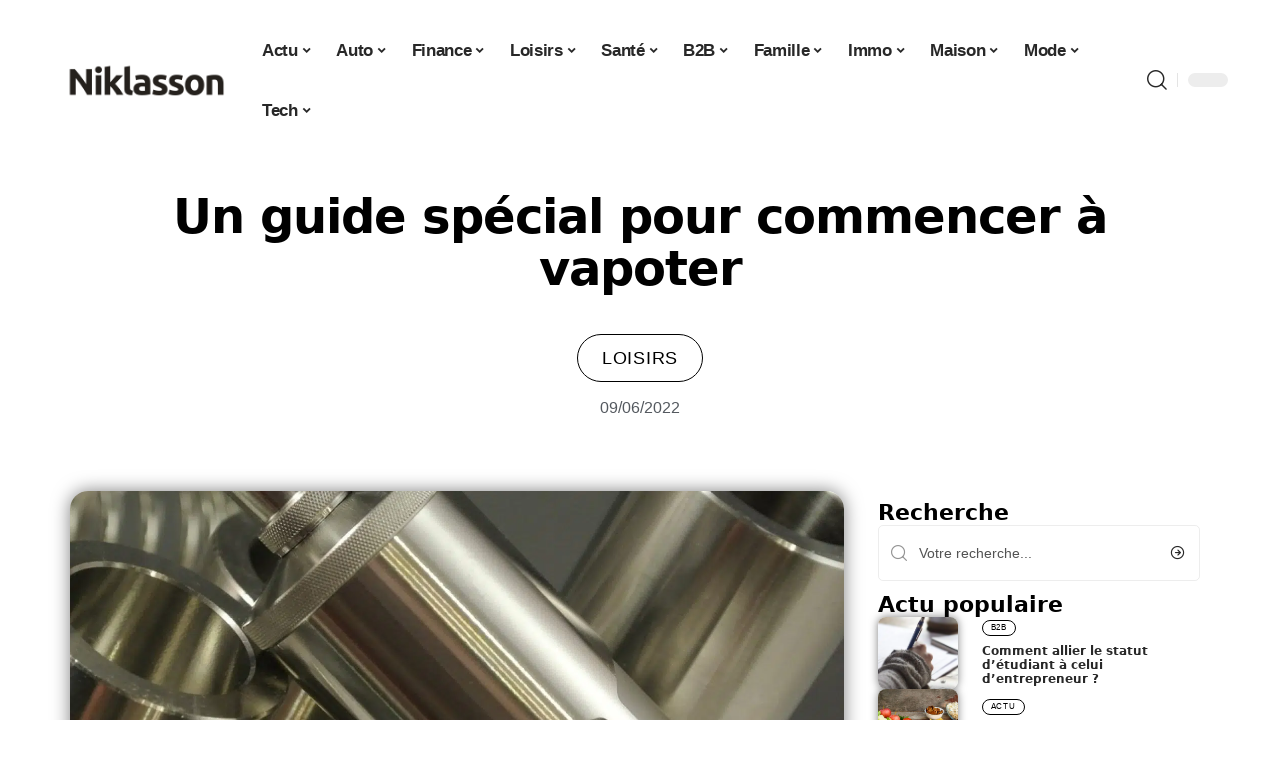

--- FILE ---
content_type: text/html; charset=UTF-8
request_url: https://www.niklasson.net/un-guide-special-pour-commencer-a-vapoter/
body_size: 51727
content:
<!DOCTYPE html>
<html lang="fr-FR">
<head><meta charset="UTF-8"><script>if(navigator.userAgent.match(/MSIE|Internet Explorer/i)||navigator.userAgent.match(/Trident\/7\..*?rv:11/i)){var href=document.location.href;if(!href.match(/[?&]nowprocket/)){if(href.indexOf("?")==-1){if(href.indexOf("#")==-1){document.location.href=href+"?nowprocket=1"}else{document.location.href=href.replace("#","?nowprocket=1#")}}else{if(href.indexOf("#")==-1){document.location.href=href+"&nowprocket=1"}else{document.location.href=href.replace("#","&nowprocket=1#")}}}}</script><script>(()=>{class RocketLazyLoadScripts{constructor(){this.v="2.0.4",this.userEvents=["keydown","keyup","mousedown","mouseup","mousemove","mouseover","mouseout","touchmove","touchstart","touchend","touchcancel","wheel","click","dblclick","input"],this.attributeEvents=["onblur","onclick","oncontextmenu","ondblclick","onfocus","onmousedown","onmouseenter","onmouseleave","onmousemove","onmouseout","onmouseover","onmouseup","onmousewheel","onscroll","onsubmit"]}async t(){this.i(),this.o(),/iP(ad|hone)/.test(navigator.userAgent)&&this.h(),this.u(),this.l(this),this.m(),this.k(this),this.p(this),this._(),await Promise.all([this.R(),this.L()]),this.lastBreath=Date.now(),this.S(this),this.P(),this.D(),this.O(),this.M(),await this.C(this.delayedScripts.normal),await this.C(this.delayedScripts.defer),await this.C(this.delayedScripts.async),await this.T(),await this.F(),await this.j(),await this.A(),window.dispatchEvent(new Event("rocket-allScriptsLoaded")),this.everythingLoaded=!0,this.lastTouchEnd&&await new Promise(t=>setTimeout(t,500-Date.now()+this.lastTouchEnd)),this.I(),this.H(),this.U(),this.W()}i(){this.CSPIssue=sessionStorage.getItem("rocketCSPIssue"),document.addEventListener("securitypolicyviolation",t=>{this.CSPIssue||"script-src-elem"!==t.violatedDirective||"data"!==t.blockedURI||(this.CSPIssue=!0,sessionStorage.setItem("rocketCSPIssue",!0))},{isRocket:!0})}o(){window.addEventListener("pageshow",t=>{this.persisted=t.persisted,this.realWindowLoadedFired=!0},{isRocket:!0}),window.addEventListener("pagehide",()=>{this.onFirstUserAction=null},{isRocket:!0})}h(){let t;function e(e){t=e}window.addEventListener("touchstart",e,{isRocket:!0}),window.addEventListener("touchend",function i(o){o.changedTouches[0]&&t.changedTouches[0]&&Math.abs(o.changedTouches[0].pageX-t.changedTouches[0].pageX)<10&&Math.abs(o.changedTouches[0].pageY-t.changedTouches[0].pageY)<10&&o.timeStamp-t.timeStamp<200&&(window.removeEventListener("touchstart",e,{isRocket:!0}),window.removeEventListener("touchend",i,{isRocket:!0}),"INPUT"===o.target.tagName&&"text"===o.target.type||(o.target.dispatchEvent(new TouchEvent("touchend",{target:o.target,bubbles:!0})),o.target.dispatchEvent(new MouseEvent("mouseover",{target:o.target,bubbles:!0})),o.target.dispatchEvent(new PointerEvent("click",{target:o.target,bubbles:!0,cancelable:!0,detail:1,clientX:o.changedTouches[0].clientX,clientY:o.changedTouches[0].clientY})),event.preventDefault()))},{isRocket:!0})}q(t){this.userActionTriggered||("mousemove"!==t.type||this.firstMousemoveIgnored?"keyup"===t.type||"mouseover"===t.type||"mouseout"===t.type||(this.userActionTriggered=!0,this.onFirstUserAction&&this.onFirstUserAction()):this.firstMousemoveIgnored=!0),"click"===t.type&&t.preventDefault(),t.stopPropagation(),t.stopImmediatePropagation(),"touchstart"===this.lastEvent&&"touchend"===t.type&&(this.lastTouchEnd=Date.now()),"click"===t.type&&(this.lastTouchEnd=0),this.lastEvent=t.type,t.composedPath&&t.composedPath()[0].getRootNode()instanceof ShadowRoot&&(t.rocketTarget=t.composedPath()[0]),this.savedUserEvents.push(t)}u(){this.savedUserEvents=[],this.userEventHandler=this.q.bind(this),this.userEvents.forEach(t=>window.addEventListener(t,this.userEventHandler,{passive:!1,isRocket:!0})),document.addEventListener("visibilitychange",this.userEventHandler,{isRocket:!0})}U(){this.userEvents.forEach(t=>window.removeEventListener(t,this.userEventHandler,{passive:!1,isRocket:!0})),document.removeEventListener("visibilitychange",this.userEventHandler,{isRocket:!0}),this.savedUserEvents.forEach(t=>{(t.rocketTarget||t.target).dispatchEvent(new window[t.constructor.name](t.type,t))})}m(){const t="return false",e=Array.from(this.attributeEvents,t=>"data-rocket-"+t),i="["+this.attributeEvents.join("],[")+"]",o="[data-rocket-"+this.attributeEvents.join("],[data-rocket-")+"]",s=(e,i,o)=>{o&&o!==t&&(e.setAttribute("data-rocket-"+i,o),e["rocket"+i]=new Function("event",o),e.setAttribute(i,t))};new MutationObserver(t=>{for(const n of t)"attributes"===n.type&&(n.attributeName.startsWith("data-rocket-")||this.everythingLoaded?n.attributeName.startsWith("data-rocket-")&&this.everythingLoaded&&this.N(n.target,n.attributeName.substring(12)):s(n.target,n.attributeName,n.target.getAttribute(n.attributeName))),"childList"===n.type&&n.addedNodes.forEach(t=>{if(t.nodeType===Node.ELEMENT_NODE)if(this.everythingLoaded)for(const i of[t,...t.querySelectorAll(o)])for(const t of i.getAttributeNames())e.includes(t)&&this.N(i,t.substring(12));else for(const e of[t,...t.querySelectorAll(i)])for(const t of e.getAttributeNames())this.attributeEvents.includes(t)&&s(e,t,e.getAttribute(t))})}).observe(document,{subtree:!0,childList:!0,attributeFilter:[...this.attributeEvents,...e]})}I(){this.attributeEvents.forEach(t=>{document.querySelectorAll("[data-rocket-"+t+"]").forEach(e=>{this.N(e,t)})})}N(t,e){const i=t.getAttribute("data-rocket-"+e);i&&(t.setAttribute(e,i),t.removeAttribute("data-rocket-"+e))}k(t){Object.defineProperty(HTMLElement.prototype,"onclick",{get(){return this.rocketonclick||null},set(e){this.rocketonclick=e,this.setAttribute(t.everythingLoaded?"onclick":"data-rocket-onclick","this.rocketonclick(event)")}})}S(t){function e(e,i){let o=e[i];e[i]=null,Object.defineProperty(e,i,{get:()=>o,set(s){t.everythingLoaded?o=s:e["rocket"+i]=o=s}})}e(document,"onreadystatechange"),e(window,"onload"),e(window,"onpageshow");try{Object.defineProperty(document,"readyState",{get:()=>t.rocketReadyState,set(e){t.rocketReadyState=e},configurable:!0}),document.readyState="loading"}catch(t){console.log("WPRocket DJE readyState conflict, bypassing")}}l(t){this.originalAddEventListener=EventTarget.prototype.addEventListener,this.originalRemoveEventListener=EventTarget.prototype.removeEventListener,this.savedEventListeners=[],EventTarget.prototype.addEventListener=function(e,i,o){o&&o.isRocket||!t.B(e,this)&&!t.userEvents.includes(e)||t.B(e,this)&&!t.userActionTriggered||e.startsWith("rocket-")||t.everythingLoaded?t.originalAddEventListener.call(this,e,i,o):(t.savedEventListeners.push({target:this,remove:!1,type:e,func:i,options:o}),"mouseenter"!==e&&"mouseleave"!==e||t.originalAddEventListener.call(this,e,t.savedUserEvents.push,o))},EventTarget.prototype.removeEventListener=function(e,i,o){o&&o.isRocket||!t.B(e,this)&&!t.userEvents.includes(e)||t.B(e,this)&&!t.userActionTriggered||e.startsWith("rocket-")||t.everythingLoaded?t.originalRemoveEventListener.call(this,e,i,o):t.savedEventListeners.push({target:this,remove:!0,type:e,func:i,options:o})}}J(t,e){this.savedEventListeners=this.savedEventListeners.filter(i=>{let o=i.type,s=i.target||window;return e!==o||t!==s||(this.B(o,s)&&(i.type="rocket-"+o),this.$(i),!1)})}H(){EventTarget.prototype.addEventListener=this.originalAddEventListener,EventTarget.prototype.removeEventListener=this.originalRemoveEventListener,this.savedEventListeners.forEach(t=>this.$(t))}$(t){t.remove?this.originalRemoveEventListener.call(t.target,t.type,t.func,t.options):this.originalAddEventListener.call(t.target,t.type,t.func,t.options)}p(t){let e;function i(e){return t.everythingLoaded?e:e.split(" ").map(t=>"load"===t||t.startsWith("load.")?"rocket-jquery-load":t).join(" ")}function o(o){function s(e){const s=o.fn[e];o.fn[e]=o.fn.init.prototype[e]=function(){return this[0]===window&&t.userActionTriggered&&("string"==typeof arguments[0]||arguments[0]instanceof String?arguments[0]=i(arguments[0]):"object"==typeof arguments[0]&&Object.keys(arguments[0]).forEach(t=>{const e=arguments[0][t];delete arguments[0][t],arguments[0][i(t)]=e})),s.apply(this,arguments),this}}if(o&&o.fn&&!t.allJQueries.includes(o)){const e={DOMContentLoaded:[],"rocket-DOMContentLoaded":[]};for(const t in e)document.addEventListener(t,()=>{e[t].forEach(t=>t())},{isRocket:!0});o.fn.ready=o.fn.init.prototype.ready=function(i){function s(){parseInt(o.fn.jquery)>2?setTimeout(()=>i.bind(document)(o)):i.bind(document)(o)}return"function"==typeof i&&(t.realDomReadyFired?!t.userActionTriggered||t.fauxDomReadyFired?s():e["rocket-DOMContentLoaded"].push(s):e.DOMContentLoaded.push(s)),o([])},s("on"),s("one"),s("off"),t.allJQueries.push(o)}e=o}t.allJQueries=[],o(window.jQuery),Object.defineProperty(window,"jQuery",{get:()=>e,set(t){o(t)}})}P(){const t=new Map;document.write=document.writeln=function(e){const i=document.currentScript,o=document.createRange(),s=i.parentElement;let n=t.get(i);void 0===n&&(n=i.nextSibling,t.set(i,n));const c=document.createDocumentFragment();o.setStart(c,0),c.appendChild(o.createContextualFragment(e)),s.insertBefore(c,n)}}async R(){return new Promise(t=>{this.userActionTriggered?t():this.onFirstUserAction=t})}async L(){return new Promise(t=>{document.addEventListener("DOMContentLoaded",()=>{this.realDomReadyFired=!0,t()},{isRocket:!0})})}async j(){return this.realWindowLoadedFired?Promise.resolve():new Promise(t=>{window.addEventListener("load",t,{isRocket:!0})})}M(){this.pendingScripts=[];this.scriptsMutationObserver=new MutationObserver(t=>{for(const e of t)e.addedNodes.forEach(t=>{"SCRIPT"!==t.tagName||t.noModule||t.isWPRocket||this.pendingScripts.push({script:t,promise:new Promise(e=>{const i=()=>{const i=this.pendingScripts.findIndex(e=>e.script===t);i>=0&&this.pendingScripts.splice(i,1),e()};t.addEventListener("load",i,{isRocket:!0}),t.addEventListener("error",i,{isRocket:!0}),setTimeout(i,1e3)})})})}),this.scriptsMutationObserver.observe(document,{childList:!0,subtree:!0})}async F(){await this.X(),this.pendingScripts.length?(await this.pendingScripts[0].promise,await this.F()):this.scriptsMutationObserver.disconnect()}D(){this.delayedScripts={normal:[],async:[],defer:[]},document.querySelectorAll("script[type$=rocketlazyloadscript]").forEach(t=>{t.hasAttribute("data-rocket-src")?t.hasAttribute("async")&&!1!==t.async?this.delayedScripts.async.push(t):t.hasAttribute("defer")&&!1!==t.defer||"module"===t.getAttribute("data-rocket-type")?this.delayedScripts.defer.push(t):this.delayedScripts.normal.push(t):this.delayedScripts.normal.push(t)})}async _(){await this.L();let t=[];document.querySelectorAll("script[type$=rocketlazyloadscript][data-rocket-src]").forEach(e=>{let i=e.getAttribute("data-rocket-src");if(i&&!i.startsWith("data:")){i.startsWith("//")&&(i=location.protocol+i);try{const o=new URL(i).origin;o!==location.origin&&t.push({src:o,crossOrigin:e.crossOrigin||"module"===e.getAttribute("data-rocket-type")})}catch(t){}}}),t=[...new Map(t.map(t=>[JSON.stringify(t),t])).values()],this.Y(t,"preconnect")}async G(t){if(await this.K(),!0!==t.noModule||!("noModule"in HTMLScriptElement.prototype))return new Promise(e=>{let i;function o(){(i||t).setAttribute("data-rocket-status","executed"),e()}try{if(navigator.userAgent.includes("Firefox/")||""===navigator.vendor||this.CSPIssue)i=document.createElement("script"),[...t.attributes].forEach(t=>{let e=t.nodeName;"type"!==e&&("data-rocket-type"===e&&(e="type"),"data-rocket-src"===e&&(e="src"),i.setAttribute(e,t.nodeValue))}),t.text&&(i.text=t.text),t.nonce&&(i.nonce=t.nonce),i.hasAttribute("src")?(i.addEventListener("load",o,{isRocket:!0}),i.addEventListener("error",()=>{i.setAttribute("data-rocket-status","failed-network"),e()},{isRocket:!0}),setTimeout(()=>{i.isConnected||e()},1)):(i.text=t.text,o()),i.isWPRocket=!0,t.parentNode.replaceChild(i,t);else{const i=t.getAttribute("data-rocket-type"),s=t.getAttribute("data-rocket-src");i?(t.type=i,t.removeAttribute("data-rocket-type")):t.removeAttribute("type"),t.addEventListener("load",o,{isRocket:!0}),t.addEventListener("error",i=>{this.CSPIssue&&i.target.src.startsWith("data:")?(console.log("WPRocket: CSP fallback activated"),t.removeAttribute("src"),this.G(t).then(e)):(t.setAttribute("data-rocket-status","failed-network"),e())},{isRocket:!0}),s?(t.fetchPriority="high",t.removeAttribute("data-rocket-src"),t.src=s):t.src="data:text/javascript;base64,"+window.btoa(unescape(encodeURIComponent(t.text)))}}catch(i){t.setAttribute("data-rocket-status","failed-transform"),e()}});t.setAttribute("data-rocket-status","skipped")}async C(t){const e=t.shift();return e?(e.isConnected&&await this.G(e),this.C(t)):Promise.resolve()}O(){this.Y([...this.delayedScripts.normal,...this.delayedScripts.defer,...this.delayedScripts.async],"preload")}Y(t,e){this.trash=this.trash||[];let i=!0;var o=document.createDocumentFragment();t.forEach(t=>{const s=t.getAttribute&&t.getAttribute("data-rocket-src")||t.src;if(s&&!s.startsWith("data:")){const n=document.createElement("link");n.href=s,n.rel=e,"preconnect"!==e&&(n.as="script",n.fetchPriority=i?"high":"low"),t.getAttribute&&"module"===t.getAttribute("data-rocket-type")&&(n.crossOrigin=!0),t.crossOrigin&&(n.crossOrigin=t.crossOrigin),t.integrity&&(n.integrity=t.integrity),t.nonce&&(n.nonce=t.nonce),o.appendChild(n),this.trash.push(n),i=!1}}),document.head.appendChild(o)}W(){this.trash.forEach(t=>t.remove())}async T(){try{document.readyState="interactive"}catch(t){}this.fauxDomReadyFired=!0;try{await this.K(),this.J(document,"readystatechange"),document.dispatchEvent(new Event("rocket-readystatechange")),await this.K(),document.rocketonreadystatechange&&document.rocketonreadystatechange(),await this.K(),this.J(document,"DOMContentLoaded"),document.dispatchEvent(new Event("rocket-DOMContentLoaded")),await this.K(),this.J(window,"DOMContentLoaded"),window.dispatchEvent(new Event("rocket-DOMContentLoaded"))}catch(t){console.error(t)}}async A(){try{document.readyState="complete"}catch(t){}try{await this.K(),this.J(document,"readystatechange"),document.dispatchEvent(new Event("rocket-readystatechange")),await this.K(),document.rocketonreadystatechange&&document.rocketonreadystatechange(),await this.K(),this.J(window,"load"),window.dispatchEvent(new Event("rocket-load")),await this.K(),window.rocketonload&&window.rocketonload(),await this.K(),this.allJQueries.forEach(t=>t(window).trigger("rocket-jquery-load")),await this.K(),this.J(window,"pageshow");const t=new Event("rocket-pageshow");t.persisted=this.persisted,window.dispatchEvent(t),await this.K(),window.rocketonpageshow&&window.rocketonpageshow({persisted:this.persisted})}catch(t){console.error(t)}}async K(){Date.now()-this.lastBreath>45&&(await this.X(),this.lastBreath=Date.now())}async X(){return document.hidden?new Promise(t=>setTimeout(t)):new Promise(t=>requestAnimationFrame(t))}B(t,e){return e===document&&"readystatechange"===t||(e===document&&"DOMContentLoaded"===t||(e===window&&"DOMContentLoaded"===t||(e===window&&"load"===t||e===window&&"pageshow"===t)))}static run(){(new RocketLazyLoadScripts).t()}}RocketLazyLoadScripts.run()})();</script>
    
    <meta http-equiv="X-UA-Compatible" content="IE=edge">
    <meta name="viewport" content="width=device-width, initial-scale=1">
    <link rel="profile" href="https://gmpg.org/xfn/11">
	<meta name='robots' content='index, follow, max-image-preview:large, max-snippet:-1, max-video-preview:-1' />
            <link rel="apple-touch-icon" href="https://www.niklasson.net/wp-content/uploads/niklasson.net-512x512_2.png"/>
		            <meta name="msapplication-TileColor" content="#ffffff">
            <meta name="msapplication-TileImage" content="https://www.niklasson.net/wp-content/uploads/niklasson.net-512x512_2.png"/>
		<meta http-equiv="Content-Security-Policy" content="upgrade-insecure-requests">

	<!-- This site is optimized with the Yoast SEO plugin v26.7 - https://yoast.com/wordpress/plugins/seo/ -->
	<title>Un guide spécial pour commencer à vapoter - Nik Lasson</title>
<link data-rocket-prefetch href="https://www.googletagmanager.com" rel="dns-prefetch">
<style id="wpr-usedcss">img:is([sizes=auto i],[sizes^="auto," i]){contain-intrinsic-size:3000px 1500px}.block-wrap>.block-inner>.p-grid,.block-wrap>.block-inner>.p-wrap,.entry-content,.footer-wrap,.mega-dropdown,.ruby-table-contents,.swiper-container,.swiper-wrapper .p-wrap,.widget{contain:style layout}body,html{font-family:-apple-system,BlinkMacSystemFont,"Segoe UI",Roboto,Helvetica,Arial,sans-serif,"Apple Color Emoji","Segoe UI Emoji","Segoe UI Symbol"!important}a,address,article,aside,code,div,dl,dt,em,fieldset,figcaption,footer,form,h2,h3,header,label,legend,li,main,nav,p,section,span,strong,time,tr,ul{font-family:inherit}img.emoji{display:inline!important;border:none!important;box-shadow:none!important;height:1em!important;width:1em!important;margin:0 .07em!important;vertical-align:-.1em!important;background:0 0!important;padding:0!important}:root{--direction-multiplier:1}body.rtl{--direction-multiplier:-1}.elementor-screen-only{height:1px;margin:-1px;overflow:hidden;padding:0;position:absolute;top:-10000em;width:1px;clip:rect(0,0,0,0);border:0}.elementor *,.elementor :after,.elementor :before{box-sizing:border-box}.elementor a{box-shadow:none;text-decoration:none}.elementor img{border:none;border-radius:0;box-shadow:none;height:auto;max-width:100%}.elementor .elementor-widget:not(.elementor-widget-text-editor):not(.elementor-widget-theme-post-content) figure{margin:0}.elementor iframe,.elementor object,.elementor video{border:none;line-height:1;margin:0;max-width:100%;width:100%}.elementor-element{--flex-direction:initial;--flex-wrap:initial;--justify-content:initial;--align-items:initial;--align-content:initial;--gap:initial;--flex-basis:initial;--flex-grow:initial;--flex-shrink:initial;--order:initial;--align-self:initial;align-self:var(--align-self);flex-basis:var(--flex-basis);flex-grow:var(--flex-grow);flex-shrink:var(--flex-shrink);order:var(--order)}.elementor-element:where(.e-con-full,.elementor-widget){align-content:var(--align-content);align-items:var(--align-items);flex-direction:var(--flex-direction);flex-wrap:var(--flex-wrap);gap:var(--row-gap) var(--column-gap);justify-content:var(--justify-content)}.elementor-invisible{visibility:hidden}.elementor-align-center{text-align:center}:root{--page-title-display:block}.elementor-widget-wrap{align-content:flex-start;flex-wrap:wrap;position:relative;width:100%}.elementor:not(.elementor-bc-flex-widget) .elementor-widget-wrap{display:flex}.elementor-widget-wrap>.elementor-element{width:100%}.elementor-widget-wrap.e-swiper-container{width:calc(100% - (var(--e-column-margin-left,0px) + var(--e-column-margin-right,0px)))}.elementor-widget{position:relative}.elementor-widget:not(:last-child){margin-block-end:var(--kit-widget-spacing,20px)}@media (min-width:1025px){#elementor-device-mode:after{content:"desktop"}}@media (min-width:-1){#elementor-device-mode:after{content:"widescreen"}.elementor-widget:not(.elementor-widescreen-align-end) .elementor-icon-list-item:after{inset-inline-start:0}.elementor-widget:not(.elementor-widescreen-align-start) .elementor-icon-list-item:after{inset-inline-end:0}}@media (max-width:-1){#elementor-device-mode:after{content:"laptop";content:"tablet_extra"}}@media (max-width:1024px){#elementor-device-mode:after{content:"tablet"}}@media (max-width:-1){#elementor-device-mode:after{content:"mobile_extra"}.elementor-widget:not(.elementor-laptop-align-end) .elementor-icon-list-item:after{inset-inline-start:0}.elementor-widget:not(.elementor-laptop-align-start) .elementor-icon-list-item:after{inset-inline-end:0}.elementor-widget:not(.elementor-tablet_extra-align-end) .elementor-icon-list-item:after{inset-inline-start:0}.elementor-widget:not(.elementor-tablet_extra-align-start) .elementor-icon-list-item:after{inset-inline-end:0}}@media (prefers-reduced-motion:no-preference){html{scroll-behavior:smooth}}.e-con{--border-radius:0;--border-top-width:0px;--border-right-width:0px;--border-bottom-width:0px;--border-left-width:0px;--border-style:initial;--border-color:initial;--container-widget-width:100%;--container-widget-height:initial;--container-widget-flex-grow:0;--container-widget-align-self:initial;--content-width:min(100%,var(--container-max-width,1140px));--width:100%;--min-height:initial;--height:auto;--text-align:initial;--margin-top:0px;--margin-right:0px;--margin-bottom:0px;--margin-left:0px;--padding-top:var(--container-default-padding-top,10px);--padding-right:var(--container-default-padding-right,10px);--padding-bottom:var(--container-default-padding-bottom,10px);--padding-left:var(--container-default-padding-left,10px);--position:relative;--z-index:revert;--overflow:visible;--gap:var(--widgets-spacing,20px);--row-gap:var(--widgets-spacing-row,20px);--column-gap:var(--widgets-spacing-column,20px);--overlay-mix-blend-mode:initial;--overlay-opacity:1;--overlay-transition:0.3s;--e-con-grid-template-columns:repeat(3,1fr);--e-con-grid-template-rows:repeat(2,1fr);border-radius:var(--border-radius);height:var(--height);min-height:var(--min-height);min-width:0;overflow:var(--overflow);position:var(--position);width:var(--width);z-index:var(--z-index);--flex-wrap-mobile:wrap}.e-con:where(:not(.e-div-block-base)){transition:background var(--background-transition,.3s),border var(--border-transition,.3s),box-shadow var(--border-transition,.3s),transform var(--e-con-transform-transition-duration,.4s)}.e-con{--margin-block-start:var(--margin-top);--margin-block-end:var(--margin-bottom);--margin-inline-start:var(--margin-left);--margin-inline-end:var(--margin-right);--padding-inline-start:var(--padding-left);--padding-inline-end:var(--padding-right);--padding-block-start:var(--padding-top);--padding-block-end:var(--padding-bottom);--border-block-start-width:var(--border-top-width);--border-block-end-width:var(--border-bottom-width);--border-inline-start-width:var(--border-left-width);--border-inline-end-width:var(--border-right-width)}body.rtl .e-con{--padding-inline-start:var(--padding-right);--padding-inline-end:var(--padding-left);--margin-inline-start:var(--margin-right);--margin-inline-end:var(--margin-left);--border-inline-start-width:var(--border-right-width);--border-inline-end-width:var(--border-left-width)}.e-con{margin-block-end:var(--margin-block-end);margin-block-start:var(--margin-block-start);margin-inline-end:var(--margin-inline-end);margin-inline-start:var(--margin-inline-start);padding-inline-end:var(--padding-inline-end);padding-inline-start:var(--padding-inline-start)}.e-con.e-flex{--flex-direction:column;--flex-basis:auto;--flex-grow:0;--flex-shrink:1;flex:var(--flex-grow) var(--flex-shrink) var(--flex-basis)}.e-con-full,.e-con>.e-con-inner{padding-block-end:var(--padding-block-end);padding-block-start:var(--padding-block-start);text-align:var(--text-align)}.e-con-full.e-flex,.e-con.e-flex>.e-con-inner{flex-direction:var(--flex-direction)}.e-con,.e-con>.e-con-inner{display:var(--display)}.e-con-boxed.e-flex{align-content:normal;align-items:normal;flex-direction:column;flex-wrap:nowrap;justify-content:normal}.e-con-boxed{gap:initial;text-align:initial}.e-con.e-flex>.e-con-inner{align-content:var(--align-content);align-items:var(--align-items);align-self:auto;flex-basis:auto;flex-grow:1;flex-shrink:1;flex-wrap:var(--flex-wrap);justify-content:var(--justify-content)}.e-con>.e-con-inner{gap:var(--row-gap) var(--column-gap);height:100%;margin:0 auto;max-width:var(--content-width);padding-inline-end:0;padding-inline-start:0;width:100%}:is(.elementor-section-wrap,[data-elementor-id])>.e-con{--margin-left:auto;--margin-right:auto;max-width:min(100%,var(--width))}.e-con .elementor-widget.elementor-widget{margin-block-end:0}.e-con:before,.e-con>.elementor-motion-effects-container>.elementor-motion-effects-layer:before{border-block-end-width:var(--border-block-end-width);border-block-start-width:var(--border-block-start-width);border-color:var(--border-color);border-inline-end-width:var(--border-inline-end-width);border-inline-start-width:var(--border-inline-start-width);border-radius:var(--border-radius);border-style:var(--border-style);content:var(--background-overlay);display:block;height:max(100% + var(--border-top-width) + var(--border-bottom-width),100%);left:calc(0px - var(--border-left-width));mix-blend-mode:var(--overlay-mix-blend-mode);opacity:var(--overlay-opacity);position:absolute;top:calc(0px - var(--border-top-width));transition:var(--overlay-transition,.3s);width:max(100% + var(--border-left-width) + var(--border-right-width),100%)}.e-con:before{transition:background var(--overlay-transition,.3s),border-radius var(--border-transition,.3s),opacity var(--overlay-transition,.3s)}.e-con .elementor-widget{min-width:0}.e-con .elementor-widget.e-widget-swiper{width:100%}.e-con>.e-con-inner>.elementor-widget>.elementor-widget-container,.e-con>.elementor-widget>.elementor-widget-container{height:100%}.e-con.e-con>.e-con-inner>.elementor-widget,.elementor.elementor .e-con>.elementor-widget{max-width:100%}.e-con .elementor-widget:not(:last-child){--kit-widget-spacing:0px}@media (max-width:767px){#elementor-device-mode:after{content:"mobile"}.e-con.e-flex{--width:100%;--flex-wrap:var(--flex-wrap-mobile)}}.elementor-element:where(:not(.e-con)):where(:not(.e-div-block-base)) .elementor-widget-container,.elementor-element:where(:not(.e-con)):where(:not(.e-div-block-base)):not(:has(.elementor-widget-container)){transition:background .3s,border .3s,border-radius .3s,box-shadow .3s,transform var(--e-transform-transition-duration,.4s)}.elementor-heading-title{line-height:1;margin:0;padding:0}.animated{animation-duration:1.25s}.animated.animated-slow{animation-duration:2s}.animated.infinite{animation-iteration-count:infinite}.animated.reverse{animation-direction:reverse;animation-fill-mode:forwards}@media (prefers-reduced-motion:reduce){.animated{animation:none!important}html *{transition-delay:0s!important;transition-duration:0s!important}}.elementor-kit-4291{--e-global-color-primary:#6EC1E4;--e-global-color-secondary:#54595F;--e-global-color-text:#7A7A7A;--e-global-color-accent:#61CE70;--e-global-typography-primary-font-family:"Roboto";--e-global-typography-primary-font-weight:600;--e-global-typography-secondary-font-family:"Roboto Slab";--e-global-typography-secondary-font-weight:400;--e-global-typography-text-font-family:"Roboto";--e-global-typography-text-font-weight:400;--e-global-typography-accent-font-family:"Roboto";--e-global-typography-accent-font-weight:500}.e-con{--container-max-width:1140px}.elementor-widget:not(:last-child){--kit-widget-spacing:20px}.elementor-element{--widgets-spacing:20px 20px;--widgets-spacing-row:20px;--widgets-spacing-column:20px}.elementor-4732 .elementor-element.elementor-element-2c09a24e{--display:flex;--gap:0px 0px;--row-gap:0px;--column-gap:0px}.elementor-4732 .elementor-element.elementor-element-2c09a24e.e-con{--flex-grow:0;--flex-shrink:0}.elementor-4732 .elementor-element.elementor-element-4f6e803a.elementor-element{--align-self:center}.elementor-4732 .elementor-element.elementor-element-4f6e803a{text-align:center}.elementor-4732 .elementor-element.elementor-element-4f6e803a .elementor-heading-title{font-family:Schoolbell,Sans-serif;font-size:58px;font-weight:600;text-transform:capitalize;font-style:normal;text-decoration:none;line-height:75px;letter-spacing:-1px;-webkit-text-stroke-color:#000;stroke:#000}[data-theme=dark] .elementor-4732 .elementor-element.elementor-element-4f6e803a .elementor-heading-title{color:#fff}.elementor-4732 .elementor-element.elementor-element-47091155.elementor-element{--align-self:center}.elementor-4732 .elementor-element.elementor-element-47091155 .p-categories{justify-content:center}.elementor-widget-post-info .elementor-icon-list-item:not(:last-child):after{border-color:var(--e-global-color-text)}.elementor-widget-post-info .elementor-icon-list-text,.elementor-widget-post-info .elementor-icon-list-text a{color:var(--e-global-color-secondary)}.elementor-widget-post-info .elementor-icon-list-item{font-family:var( --e-global-typography-text-font-family ),Sans-serif;font-weight:var(--e-global-typography-text-font-weight)}.elementor-4732 .elementor-element.elementor-element-2d7fbece .elementor-icon-list-icon{width:14px}.elementor-4732 .elementor-element.elementor-element-2d7fbece .elementor-icon-list-icon i{font-size:14px}.elementor-4732 .elementor-element.elementor-element-2d7fbece .elementor-icon-list-icon svg{--e-icon-list-icon-size:14px}.elementor-4732 .elementor-element.elementor-element-309ae095{--display:flex;--flex-direction:row;--container-widget-width:initial;--container-widget-height:100%;--container-widget-flex-grow:1;--container-widget-align-self:stretch;--flex-wrap-mobile:wrap;--gap:0px 0px;--row-gap:0px;--column-gap:0px;--margin-top:0px;--margin-bottom:0px;--margin-left:0px;--margin-right:0px;--padding-top:0px;--padding-bottom:0px;--padding-left:0px;--padding-right:0px}.elementor-4732 .elementor-element.elementor-element-6472ebaf{--display:flex;--gap:12px 0px;--row-gap:12px;--column-gap:0px;--padding-top:0px;--padding-bottom:0px;--padding-left:0px;--padding-right:24px}[data-theme=dark] .elementor-4732 .elementor-element.elementor-element-1207edc3 .elementor-heading-title{color:#fff}.elementor-4732 .elementor-element.elementor-element-3cadbb09 .p-featured{padding-bottom:100%}.elementor-4732 .elementor-element.elementor-element-3cadbb09{--readmore-fsize:14px}.elementor-4732 .elementor-element.elementor-element-3cadbb09 .p-wrap{--el-spacing:8px}.elementor-4732 .elementor-element.elementor-element-3cadbb09 .block-wrap{--bottom-spacing:24px}.elementor-4732 .elementor-element.elementor-element-72726598{--display:flex;--padding-top:0px;--padding-bottom:0px;--padding-left:0px;--padding-right:0px}@media(min-width:768px){.elementor-4732 .elementor-element.elementor-element-6472ebaf{--width:70%}.elementor-4732 .elementor-element.elementor-element-72726598{--width:30%}}@media(max-width:1024px){.e-con{--container-max-width:1024px}.elementor-4732 .elementor-element.elementor-element-4f6e803a{margin:0 0 calc(var(--kit-widget-spacing,0px) + 0px) -3px;padding:0 0 6%}.elementor-4732 .elementor-element.elementor-element-4f6e803a .elementor-heading-title{font-size:50px;line-height:1.2em}.elementor-4732 .elementor-element.elementor-element-1207edc3{margin:0 0 calc(var(--kit-widget-spacing,0px) + 0px) -3px;padding:0 0 6%}}@media(max-width:767px){.e-con{--container-max-width:767px}.elementor-4732 .elementor-element.elementor-element-4f6e803a{padding:0 0 10%}.elementor-4732 .elementor-element.elementor-element-4f6e803a .elementor-heading-title{font-size:42px}.elementor-4732 .elementor-element.elementor-element-1207edc3{padding:0 0 10%}}:root{--effect:all .25s cubic-bezier(0.32, 0.74, 0.57, 1);--timing:cubic-bezier(0.32, 0.74, 0.57, 1);--shadow-12:#0000001f;--shadow-2:#00000005;--round-3:3px;--height-34:34px;--height-40:40px;--padding-40:0 40px;--round-5:5px;--round-7:7px;--shadow-7:#00000012;--dark-accent:#191c20;--dark-accent-0:#191c2000;--dark-accent-90:#191c20f2;--meta-b-family:inherit;--meta-b-fcolor:#282828;--meta-b-fspace:normal;--meta-b-fstyle:normal;--meta-b-fweight:600;--meta-b-transform:none;--nav-bg:#fff;--subnav-bg:#fff;--indicator-bg-from:#ff0084;--nav-bg-from:#fff;--subnav-bg-from:#fff;--indicator-bg-to:#2c2cf8;--nav-bg-to:#fff;--subnav-bg-to:#fff;--bottom-border-color:var(--flex-gray-20);--column-border-color:var(--flex-gray-20);--audio-color:#ffa052;--excerpt-color:#666;--g-color:#ff184e;--gallery-color:#729dff;--heading-color:var(--body-fcolor);--nav-color:#282828;--privacy-color:#fff;--review-color:#ffc300;--subnav-color:#282828;--video-color:#ffc300;--nav-color-10:#28282820;--subnav-color-10:#28282820;--g-color-90:#ff184ee6;--absolute-dark:#242424;--body-family:'Oxygen',sans-serif;--btn-family:'Encode Sans Condensed',sans-serif;--cat-family:'Oxygen',sans-serif;--dwidgets-family:'Oxygen',sans-serif;--h1-family:'Encode Sans Condensed',sans-serif;--h2-family:'Encode Sans Condensed',sans-serif;--h3-family:'Encode Sans Condensed',sans-serif;--h4-family:'Encode Sans Condensed',sans-serif;--h5-family:'Encode Sans Condensed',sans-serif;--h6-family:'Encode Sans Condensed',sans-serif;--input-family:'Encode Sans Condensed',sans-serif;--menu-family:'Encode Sans Condensed',sans-serif;--meta-family:'Encode Sans Condensed',sans-serif;--submenu-family:'Encode Sans Condensed',sans-serif;--tagline-family:'Encode Sans Condensed',sans-serif;--body-fcolor:#282828;--btn-fcolor:inherit;--h1-fcolor:inherit;--h2-fcolor:inherit;--h3-fcolor:inherit;--h4-fcolor:inherit;--h5-fcolor:inherit;--h6-fcolor:inherit;--input-fcolor:inherit;--meta-fcolor:#666;--tagline-fcolor:inherit;--body-fsize:16px;--btn-fsize:12px;--cat-fsize:10px;--dwidgets-fsize:13px;--excerpt-fsize:14px;--h1-fsize:40px;--h2-fsize:28px;--h3-fsize:22px;--h4-fsize:16px;--h5-fsize:14px;--h6-fsize:13px;--headline-fsize:45px;--input-fsize:14px;--menu-fsize:17px;--meta-fsize:13px;--submenu-fsize:13px;--tagline-fsize:28px;--body-fspace:normal;--btn-fspace:normal;--cat-fspace:.07em;--dwidgets-fspace:0;--h1-fspace:normal;--h2-fspace:normal;--h3-fspace:normal;--h4-fspace:normal;--h5-fspace:normal;--h6-fspace:normal;--input-fspace:normal;--menu-fspace:-.02em;--meta-fspace:normal;--submenu-fspace:-.02em;--tagline-fspace:normal;--body-fstyle:normal;--btn-fstyle:normal;--cat-fstyle:normal;--dwidgets-fstyle:normal;--h1-fstyle:normal;--h2-fstyle:normal;--h3-fstyle:normal;--h4-fstyle:normal;--h5-fstyle:normal;--h6-fstyle:normal;--input-fstyle:normal;--menu-fstyle:normal;--meta-fstyle:normal;--submenu-fstyle:normal;--tagline-fstyle:normal;--body-fweight:400;--btn-fweight:700;--cat-fweight:700;--dwidgets-fweight:600;--h1-fweight:700;--h2-fweight:700;--h3-fweight:700;--h4-fweight:700;--h5-fweight:700;--h6-fweight:600;--input-fweight:400;--menu-fweight:600;--meta-fweight:400;--submenu-fweight:500;--tagline-fweight:400;--flex-gray-15:#88888826;--flex-gray-20:#88888833;--flex-gray-40:#88888866;--flex-gray-7:#88888812;--indicator-height:4px;--nav-height:60px;--absolute-light:#ddd;--solid-light:#fafafa;--em-mini:.8em;--rem-mini:.8rem;--transparent-nav-color:#fff;--swiper-navigation-size:44px;--tagline-s-fsize:22px;--em-small:.92em;--rem-small:.92rem;--bottom-spacing:35px;--box-spacing:5%;--el-spacing:12px;--heading-sub-color:var(--g-color);--body-transform:none;--btn-transform:none;--cat-transform:uppercase;--dwidgets-transform:none;--h1-transform:none;--h2-transform:none;--h3-transform:none;--h4-transform:none;--h5-transform:none;--h6-transform:none;--input-transform:none;--menu-transform:none;--meta-transform:none;--submenu-transform:none;--tagline-transform:none;--absolute-white:#fff;--solid-white:#fff;--absolute-white-0:#ffffff00;--absolute-white-90:#fffffff2;--max-width-wo-sb:100%}.light-scheme,[data-theme=dark]{--shadow-12:#00000066;--shadow-2:#00000033;--shadow-7:#0000004d;--dark-accent:#0e0f12;--dark-accent-0:#0e0f1200;--dark-accent-90:#0e0f12f2;--meta-b-fcolor:#fff;--nav-bg:#131518;--subnav-bg:#191c20;--nav-bg-from:#131518;--subnav-bg-from:#191c20;--nav-bg-to:#131518;--subnav-bg-to:#191c20;--bcrumb-color:#fff;--excerpt-color:#ddd;--heading-color:var(--body-fcolor);--nav-color:#fff;--subnav-color:#fff;--nav-color-10:#ffffff15;--subnav-color-10:#ffffff15;--body-fcolor:#fff;--h1-fcolor:#fff;--h2-fcolor:#fff;--h3-fcolor:#fff;--h4-fcolor:#fff;--h5-fcolor:#fff;--h6-fcolor:#fff;--headline-fcolor:#fff;--input-fcolor:#fff;--meta-fcolor:#bbb;--tagline-fcolor:#fff;--flex-gray-15:#88888840;--flex-gray-20:#8888884d;--flex-gray-7:#88888818;--solid-light:#333;--heading-sub-color:var(--g-color);--solid-white:#191c20}body .light-scheme [data-mode=default],body:not([data-theme=dark]) [data-mode=dark],body[data-theme=dark] [data-mode=default]{display:none!important}body .light-scheme [data-mode=dark]{display:inherit!important}.light-scheme input::placeholder,[data-theme=dark] input::placeholder{color:var(--absolute-light)}a,address,body,caption,code,div,dl,dt,em,fieldset,font,form,h2,h3,html,iframe,label,legend,li,object,p,s,span,strong,table,tbody,tr,tt,ul{font-family:inherit;font-size:100%;font-weight:inherit;font-style:inherit;line-height:inherit;margin:0;padding:0;vertical-align:baseline;border:0;outline:0}html{font-size:var(--body-fsize);overflow-x:hidden;-ms-text-size-adjust:100%;-webkit-text-size-adjust:100%;text-size-adjust:100%}body{font-family:var(--body-family);font-size:var(--body-fsize);font-weight:var(--body-fweight);font-style:var(--body-fstyle);line-height:1.7;display:block;margin:0;letter-spacing:var(--body-fspace);text-transform:var(--body-transform);color:var(--body-fcolor);background-color:var(--solid-white)}body.rtl{direction:rtl}*{-moz-box-sizing:border-box;-webkit-box-sizing:border-box;box-sizing:border-box}:after,:before{-moz-box-sizing:border-box;-webkit-box-sizing:border-box;box-sizing:border-box}.site{position:relative;display:block}.site *{-webkit-font-smoothing:antialiased;-moz-osx-font-smoothing:grayscale;text-rendering:optimizeLegibility}.site-outer{position:relative;display:block;max-width:100%;background-color:var(--solid-white)}.top-spacing .site-outer{-webkit-transition:margin .5s var(--timing);transition:margin .5s var(--timing)}.site-wrap{position:relative;display:block;margin:0;padding:0}.site-wrap{z-index:1;min-height:45vh}button,input{overflow:visible}canvas,progress,video{display:inline-block}progress{vertical-align:baseline}[type=checkbox],[type=radio],legend{box-sizing:border-box;padding:0}figure{display:block;margin:0}em{font-weight:400;font-style:italic}dt{font-weight:700}address{font-style:italic}code{font-family:monospace,monospace;font-size:.9em}a{text-decoration:none;color:inherit;background-color:transparent}strong{font-weight:700}code{font-family:Courier,monospace;padding:5px;background-color:var(--flex-gray-7)}img{max-width:100%;height:auto;vertical-align:middle;border-style:none;-webkit-object-fit:cover;object-fit:cover}svg:not(:root){overflow:hidden}button,input,optgroup,select,textarea{text-transform:none;color:inherit;outline:0!important}select{line-height:22px;position:relative;max-width:100%;padding:10px;border-color:var(--flex-gray-15);border-radius:var(--round-5);outline:0!important;background:url('data:image/svg+xml;utf8,<svg xmlns="http://www.w3.org/2000/svg" viewBox="0 0 24 24"><path d="M12 15a1 1 0 0 1-.707-.293l-3-3a1 1 0 0 1 1.414-1.414L12 12.586l2.293-2.293a1 1 0 0 1 1.414 1.414l-3 3A1 1 0 0 1 12 15z"/></svg>') right 5px top 50% no-repeat;background-size:22px;-moz-appearance:none;-webkit-appearance:none;appearance:none}select option{background-color:var(--solid-white)}[type=reset],[type=submit],button,html [type=button]{-webkit-appearance:button}[type=button]::-moz-focus-inner,[type=reset]::-moz-focus-inner,[type=submit]::-moz-focus-inner,button::-moz-focus-inner{padding:0;border-style:none}[type=button]:-moz-focusring,[type=reset]:-moz-focusring,[type=submit]:-moz-focusring,button:-moz-focusring{outline:ButtonText dotted 1px}fieldset{padding:0}legend{font-weight:700;display:table;max-width:100%;white-space:normal;color:inherit}textarea{overflow:auto}[type=number]::-webkit-inner-spin-button,[type=number]::-webkit-outer-spin-button{height:auto}[type=search]::-webkit-search-cancel-button,[type=search]::-webkit-search-decoration{-webkit-appearance:none}::-webkit-file-upload-button{font:inherit;-webkit-appearance:button}[hidden],template{display:none}.clearfix:after,.clearfix:before{display:table;clear:both;content:' '}.hidden{display:none}input:disabled,select:disabled,textarea:disabled{opacity:.5;background-color:#ffcb3330}h2{font-family:var(--h2-family);font-size:var(--h2-fsize);font-weight:var(--h2-fweight);font-style:var(--h2-fstyle);line-height:var(--h2-fheight, 1.25);letter-spacing:var(--h2-fspace);text-transform:var(--h2-transform)}h2{color:var(--h2-fcolor)}.h3,h3{font-family:var(--h3-family);font-size:var(--h3-fsize);font-weight:var(--h3-fweight);font-style:var(--h3-fstyle);line-height:var(--h3-fheight, 1.3);letter-spacing:var(--h3-fspace);text-transform:var(--h3-transform)}h3{color:var(--h3-fcolor)}.h4{font-family:var(--h4-family);font-size:var(--h4-fsize);font-weight:var(--h4-fweight);font-style:var(--h4-fstyle);line-height:var(--h4-fheight, 1.45);letter-spacing:var(--h4-fspace);text-transform:var(--h4-transform)}.h5{font-family:var(--h5-family);font-size:var(--h5-fsize);font-weight:var(--h5-fweight);font-style:var(--h5-fstyle);line-height:var(--h5-fheight, 1.5);letter-spacing:var(--h5-fspace);text-transform:var(--h5-transform)}.p-categories{font-family:var(--cat-family);font-size:var(--cat-fsize);font-weight:var(--cat-fweight);font-style:var(--cat-fstyle);letter-spacing:var(--cat-fspace);text-transform:var(--cat-transform)}.is-meta,.user-form label{font-family:var(--meta-family);font-size:var(--meta-fsize);font-weight:var(--meta-fweight);font-style:var(--meta-fstyle);letter-spacing:var(--meta-fspace);text-transform:var(--meta-transform)}.tipsy-inner{font-family:var(--meta-family);font-weight:var(--meta-fweight);font-style:var(--meta-fstyle);letter-spacing:var(--meta-fspace);text-transform:var(--meta-transform);color:var(--meta-fcolor)}figcaption{font-family:var(--meta-family);font-size:var(--meta-fsize);font-weight:var(--meta-fweight);font-style:var(--meta-fstyle);letter-spacing:var(--meta-fspace);text-transform:var(--meta-transform)}.is-meta{color:var(--meta-fcolor)}input[type=email],input[type=number],input[type=password],input[type=search],input[type=text],input[type=url],textarea{font-family:var(--input-family);font-size:var(--input-fsize);font-weight:var(--input-fweight);font-style:var(--input-fstyle);line-height:1.5;letter-spacing:var(--input-fspace);text-transform:var(--input-transform);color:var(--input-fcolor)}textarea{font-size:var(--input-fsize)!important}.button,a.comment-reply-link,a.show-post-comment,button,input[type=submit]{font-family:var(--btn-family);font-size:var(--btn-fsize);font-weight:var(--btn-fweight);font-style:var(--btn-fstyle);letter-spacing:var(--btn-fspace);text-transform:var(--btn-transform)}.main-menu>li>a{font-family:var(--menu-family);font-size:var(--menu-fsize);font-weight:var(--menu-fweight);font-style:var(--menu-fstyle);line-height:1.5;letter-spacing:var(--menu-fspace);text-transform:var(--menu-transform)}.mobile-menu>li>a{font-family:'Encode Sans Condensed',sans-serif;font-size:1.1rem;font-weight:400;font-style:normal;line-height:1.5;letter-spacing:-.02em;text-transform:none}.mobile-qview a{font-family:'Encode Sans Condensed',sans-serif;font-size:16px;font-weight:600;font-style:normal;letter-spacing:-.02em;text-transform:none}.description-text{font-size:var(--excerpt-fsize)}input[type=email],input[type=number],input[type=password],input[type=search],input[type=text],input[type=url]{line-height:22px;max-width:100%;padding:10px 20px;-webkit-transition:var(--effect);transition:var(--effect);white-space:nowrap;border:none;border-radius:var(--round-3);outline:0!important;background-color:var(--flex-gray-7);-webkit-box-shadow:none!important;box-shadow:none!important}button{cursor:pointer;border:none;border-radius:var(--round-3);outline:0!important;-webkit-box-shadow:none;box-shadow:none}.button,.entry-content button,input[type=submit]:not(.search-submit){line-height:var(--height-40);padding:var(--padding-40);cursor:pointer;-webkit-transition:var(--effect);transition:var(--effect);white-space:nowrap;color:var(--absolute-white);border:none;border-radius:var(--round-3);outline:0!important;background:var(--g-color);-webkit-box-shadow:none;box-shadow:none}.entry-content button:hover,input[type=submit]:not(.search-submit):hover{-webkit-box-shadow:0 4px 15px var(--g-color-90);box-shadow:0 4px 15px var(--g-color-90)}textarea{display:block;width:100%;max-width:100%;padding:10px 25px;-webkit-transition:var(--effect);transition:var(--effect);border:none;border-radius:var(--round-3);outline:0;background-color:var(--flex-gray-7);-webkit-box-shadow:none!important;box-shadow:none!important}.rb-container{position:static;display:block;width:100%;max-width:var(--rb-width,1280px);margin-right:auto;margin-left:auto}.edge-padding{padding-right:20px;padding-left:20px}.menu-item,.rb-section ul{list-style:none}.h3,.h4,.h5,h2,h3{-ms-word-wrap:break-word;word-wrap:break-word}.icon-holder{display:flex;align-items:center}.svg-icon{width:1.5em;height:auto}.overlay-text .is-meta,.overlay-text .meta-inner{color:var(--absolute-light);--meta-fcolor:var(--absolute-light)}.overlay-text .entry-title{color:var(--absolute-white)}.light-scheme{color:var(--body-fcolor);--pagi-bg:var(--solid-light)}input:-webkit-autofill,input:-webkit-autofill:active,input:-webkit-autofill:focus,input:-webkit-autofill:hover{transition:background-color 999999s ease-in-out 0s}.overlay-wrap{position:absolute;z-index:10;top:0;right:0;bottom:0;left:0;display:flex;align-items:flex-end;flex-flow:row nowrap;pointer-events:none}.overlay-inner{position:relative;display:block;width:100%;padding:20px;cursor:auto;pointer-events:auto}.p-gradient .overlay-inner{background:-webkit-gradient(linear,left top,left bottom,from(var(--dark-accent-0)),to(var(--dark-accent)));background:linear-gradient(to top,var(--dark-accent) 0,var(--dark-accent-90) 50%,var(--dark-accent-0) 100%)}.block-inner{display:flex;flex-flow:row wrap;flex-grow:1;row-gap:var(--bottom-spacing)}.is-gap-7 .block-inner{margin-right:-7px;margin-left:-7px;--column-gap:7px}.is-gap-10 .block-inner{margin-right:-10px;margin-left:-10px;--column-gap:10px}.is-gap-20 .block-inner{margin-right:-20px;margin-left:-20px;--column-gap:20px}.block-inner>*{flex-basis:100%;width:100%;padding-right:var(--column-gap,0);padding-left:var(--column-gap,0)}[class*=is-gap-]>.block-inner>*{padding-right:var(--column-gap,0);padding-left:var(--column-gap,0)}.effect-fadeout.activated a{opacity:.3}.effect-fadeout.activated a:focus,.effect-fadeout.activated a:hover{opacity:1}.is-hidden{display:none!important}.is-invisible{visibility:hidden;opacity:0}.rb-loader{font-size:10px;position:relative;display:none;overflow:hidden;width:3em;height:3em;transform:translateZ(0);animation:.8s linear infinite spin-loader;text-indent:-9999em;color:var(--g-color);border-radius:50%;background:currentColor;background:linear-gradient(to right,currentColor 10%,rgba(255,255,255,0) 50%)}.rb-loader:before{position:absolute;top:0;left:0;width:50%;height:50%;content:'';color:inherit;border-radius:100% 0 0 0;background:currentColor}.rb-loader:after{position:absolute;top:0;right:0;bottom:0;left:0;width:75%;height:75%;margin:auto;content:'';opacity:.5;border-radius:50%;background:var(--solid-white)}@-webkit-keyframes spin-loader{0%{transform:rotate(0)}100%{transform:rotate(360deg)}}@keyframes spin-loader{0%{transform:rotate(0)}100%{transform:rotate(360deg)}}.rb-loader.loader-absolute{position:absolute;bottom:50%;left:50%;display:block;margin-top:-1.5em;margin-left:-1.5em}.opacity-animate{-webkit-transition:opacity .25s var(--timing);transition:opacity .25s var(--timing)}.is-invisible{opacity:0}.pagination-trigger.is-disable{pointer-events:none;opacity:.5}.loadmore-trigger span,.pagination-trigger{font-size:var(--pagi-size, inherit);line-height:calc(var(--pagi-size, inherit) * 1.6);position:relative;display:inline-flex;align-items:center;flex-flow:row nowrap;min-height:var(--height-34);padding:var(--padding-40);-webkit-transition:var(--effect);transition:var(--effect);color:var(--pagi-color,currentColor);border-color:var(--pagi-accent-color,var(--flex-gray-7));border-radius:var(--round-7);background-color:var(--pagi-accent-color,var(--flex-gray-7))}.loadmore-trigger.loading span{opacity:0}.search-form{position:relative;display:flex;overflow:hidden;align-items:stretch;flex-flow:row nowrap;width:100%;border-radius:var(--round-7);background-color:var(--flex-gray-7)}.search-form input[type=search]{width:100%;padding:15px 15px 15px 5px;background:0 0!important}.search-submit{height:100%;padding:0 20px;cursor:pointer;-webkit-transition:var(--effect);transition:var(--effect);border:none;background-color:transparent;-webkit-box-shadow:none;box-shadow:none}.search-submit:active,.search-submit:hover{color:#fff;background-color:var(--g-color);-webkit-box-shadow:0 4px 15px var(--g-color-90);box-shadow:0 4px 15px var(--g-color-90)}.mfp-bg{position:fixed;z-index:9042;top:0;left:0;overflow:hidden;width:100%;height:100%;background:var(--dark-accent)}.mfp-wrap{position:fixed;z-index:9043;top:0;left:0;width:100%;height:100%;outline:0!important;-webkit-backface-visibility:hidden}.mfp-wrap button>*{pointer-events:none}.mfp-container{position:absolute;top:0;left:0;box-sizing:border-box;width:100%;height:100%;padding:0;text-align:center}.mfp-container:before{display:inline-block;height:100%;content:'';vertical-align:middle}.mfp-align-top .mfp-container:before{display:none}.mfp-content{position:relative;z-index:1045;display:inline-block;margin:0 auto;text-align:left;vertical-align:middle}.mfp-ajax-holder .mfp-content,.mfp-inline-holder .mfp-content{width:100%;cursor:auto}.mfp-ajax-cur{cursor:progress}.mfp-zoom-out-cur{cursor:zoom-out}.mfp-auto-cursor .mfp-content{cursor:auto}.mfp-arrow,.mfp-close,.mfp-counter{-moz-user-select:none;-webkit-user-select:none;user-select:none}.mfp-loading.mfp-figure{display:none}.mfp-hide{display:none!important}.mfp-s-error .mfp-content{display:none}button::-moz-focus-inner{padding:0;border:0}.mfp-arrow{position:absolute;top:50%;width:130px;height:110px;margin:0;margin-top:-55px;padding:0;opacity:.65;-webkit-tap-highlight-color:transparent}.mfp-arrow:active{margin-top:-54px}.mfp-arrow:focus,.mfp-arrow:hover{opacity:1}.mfp-arrow:after,.mfp-arrow:before{position:absolute;top:0;left:0;display:block;width:0;height:0;margin-top:35px;margin-left:35px;content:'';border:inset transparent}.mfp-arrow:after{top:8px;border-top-width:13px;border-bottom-width:13px}.mfp-arrow:before{opacity:.7;border-top-width:21px;border-bottom-width:21px}.mfp-iframe-holder .mfp-content{line-height:0;width:100%;max-width:900px}.mfp-iframe-scaler{overflow:hidden;width:100%;height:0;padding-top:56.25%}.mfp-iframe-scaler iframe{position:absolute;top:0;left:0;display:block;width:100%;height:100%;background:#000;box-shadow:0 0 8px rgba(0,0,0,.6)}img.mfp-img{line-height:0;display:block;box-sizing:border-box;width:auto;max-width:100%;height:auto;margin:0 auto;padding:40px 0}.mfp-figure{line-height:0}.mfp-figure:after{position:absolute;z-index:-1;top:40px;right:0;bottom:40px;left:0;display:block;width:auto;height:auto;content:'';background:#444;box-shadow:0 0 8px rgba(0,0,0,.6)}.mfp-figure figure{margin:0}.mfp-bottom-bar{position:absolute;top:100%;left:0;width:100%;margin-top:-36px;cursor:auto}.mfp-image-holder .mfp-content{max-width:100%}.mfp-bg.popup-animation{-webkit-transition:all .5s var(--timing);transition:all .5s var(--timing);opacity:0}.mfp-bg.mfp-ready.popup-animation{opacity:.92}.mfp-bg.mfp-ready.popup-animation.site-access-popup{opacity:.99}.mfp-removing.mfp-bg.mfp-ready.popup-animation{opacity:0!important}.popup-animation .mfp-content{-webkit-transition:all .5s var(--timing);transition:all .5s var(--timing);opacity:0}.popup-animation.mfp-ready .mfp-content{opacity:1}.popup-animation.mfp-removing .mfp-content{opacity:0}.tipsy{position:absolute;z-index:100000;padding:5px;pointer-events:none}.tipsy-inner{font-size:var(--meta-fsize);line-height:1;max-width:200px;padding:7px 10px;text-align:center;color:var(--absolute-white);border-radius:var(--round-3);background-color:var(--dark-accent)}.tipsy-arrow{line-height:0;position:absolute;width:0;height:0;border:5px dashed var(--dark-accent)}.rtl .rbi.rbi-reddit:before{-webkit-transform:none;transform:none}.rbi,[class^=rbi-]{font-family:ruby-icon!important;font-weight:400;font-style:normal;font-variant:normal;text-transform:none;-webkit-font-smoothing:antialiased;-moz-osx-font-smoothing:grayscale;speak:none}body.rtl .rbi:before{display:inline-block;-webkit-transform:scale(-1,1);transform:scale(-1,1)}.rbi-darrow-top:before{content:'\e94a'}.rbi-search:before{content:'\e946'}.rbi-read:before{content:'\e94c'}.rbi-close:before{content:'\e949'}.rbi-reddit:before{content:'\e928'}.rbi-cright:before{content:'\e902'}.rbi-angle-down:before{content:'\e924'}.rbi-star-o:before{content:'\e94f'}.swiper-container{position:relative;z-index:1;overflow:hidden;margin-right:auto;margin-left:auto;padding:0;list-style:none}.pre-load:not(.swiper-container-initialized){max-height:0}.swiper-wrapper{position:relative;z-index:1;display:flex;box-sizing:content-box;width:100%;height:100%;transition-property:transform}.swiper-wrapper{transform:translate3d(0,0,0)}.swiper-slide{position:relative;flex-shrink:0;width:100%;height:100%;transition-property:transform}.swiper-slide-invisible-blank{visibility:hidden}.swiper-button-lock{display:none}.swiper-pagination{position:absolute;z-index:10;transition:.3s opacity;transform:translate3d(0,0,0);text-align:center}.swiper-pagination.swiper-pagination-hidden{opacity:0}.swiper-pagination-bullet,body .swiper-pagination-bullet{position:relative;display:inline-block;width:calc(var(--nav-size,32px)/ 2);height:calc(var(--nav-size,32px)/ 2);margin-right:0;margin-left:0;-webkit-transition:-webkit-transform .25s var(--timing);transition:transform .25s var(--timing);opacity:.4;background:0 0}.swiper-pagination-bullet:before{position:absolute;top:0;left:0;width:100%;height:100%;content:'';-webkit-transform:scale(.5);transform:scale(.5);pointer-events:none;color:inherit;border-radius:100%;background:currentColor}.swiper-pagination-bullet.swiper-pagination-bullet-active{opacity:1}.swiper-pagination-bullet.swiper-pagination-bullet-active:before{-webkit-transform:scale(.75);transform:scale(.75)}button.swiper-pagination-bullet{margin:0;padding:0;border:none;box-shadow:none;-webkit-appearance:none;appearance:none}.swiper-pagination-bullet-active{opacity:1}.swiper-pagination-lock{display:none}.swiper-scrollbar-drag{position:relative;top:0;left:0;width:100%;height:100%;border-radius:var(--round-7);background:var(--g-color)}.swiper-scrollbar-lock{display:none}.swiper-zoom-container{display:flex;align-items:center;justify-content:center;width:100%;height:100%;text-align:center}.swiper-zoom-container>canvas,.swiper-zoom-container>img,.swiper-zoom-container>svg{max-width:100%;max-height:100%;object-fit:contain}.swiper-slide-zoomed{cursor:move}.swiper-lazy-preloader{position:absolute;z-index:10;top:50%;left:50%;box-sizing:border-box;width:42px;height:42px;margin-top:-21px;margin-left:-21px;transform-origin:50%;animation:1s linear infinite swiper-preloader-spin;border:4px solid var(--swiper-preloader-color,var(--g-color));border-top-color:transparent;border-radius:50%}@keyframes swiper-preloader-spin{100%{transform:rotate(360deg)}}.swiper-container .swiper-notification{position:absolute;z-index:-1000;top:0;left:0;pointer-events:none;opacity:0}.header-wrap{position:relative;display:block}.header-fw .navbar-wrap>.rb-container{max-width:100%}.navbar-wrap{position:relative;z-index:999;display:block}.header-mobile{display:none}.navbar-wrap:not(.navbar-transparent),.sticky-on .navbar-wrap{background:var(--nav-bg);background:-webkit-linear-gradient(left,var(--nav-bg-from) 0%,var(--nav-bg-to) 100%);background:linear-gradient(to right,var(--nav-bg-from) 0%,var(--nav-bg-to) 100%)}.sticky-on .navbar-wrap{-webkit-box-shadow:0 4px 30px var(--shadow-7);box-shadow:0 4px 30px var(--shadow-7)}.navbar-inner{position:relative;display:flex;align-items:stretch;flex-flow:row nowrap;justify-content:space-between;max-width:100%;min-height:var(--nav-height)}.navbar-center,.navbar-left,.navbar-right{display:flex;align-items:stretch;flex-flow:row nowrap}.navbar-left{flex-grow:1}.header-3 .navbar-wrap .navbar-left,.header-3 .navbar-wrap .navbar-right{flex-grow:0}.header-3 .navbar-wrap .navbar-center{flex-grow:1;justify-content:center}.logo-wrap{display:flex;align-items:center;flex-shrink:0;max-height:100%;margin-right:20px}.logo-wrap a{max-height:100%}.is-image-logo.logo-wrap a{display:block}.logo-wrap img{display:block;width:auto;max-height:var(--nav-height);-webkit-transition:opacity .25s var(--timing);transition:opacity .25s var(--timing);object-fit:cover}.more-section-outer .more-trigger{padding-top:15px;padding-bottom:15px}.logo-sec-right{display:flex;align-items:center;flex-flow:row nowrap;margin-left:auto}.logo-sec-right>*{padding-right:10px;padding-left:10px}.logo-sec-right .search-form-inner{min-width:320px;background-color:var(--flex-gray-7)}.logo-wrap a:hover img{opacity:.7}.navbar-right>*{position:static;display:flex;align-items:center;height:100%}.navbar-outer .navbar-right>*{color:var(--nav-color)}.large-menu>li{position:relative;display:block;float:left}.header-dropdown{position:absolute;z-index:9999;top:-9999px;right:auto;left:0;display:block;visibility:hidden;min-width:210px;margin-top:20px;list-style:none;-webkit-transition:top 0s,opacity .25s var(--timing),margin .25s var(--timing);transition:top 0s,opacity .25s var(--timing),margin .25s var(--timing);pointer-events:none;opacity:0;border-radius:var(--round-7)}.flex-dropdown,.mega-dropdown{position:absolute;z-index:888;top:-9999px;right:auto;left:-10%;display:block;overflow:hidden;min-width:180px;margin-top:20px;cursor:auto;-webkit-transition:top 0s ease .25s,opacity .25s var(--timing),margin .25s var(--timing) .25s;transition:top 0s ease .25s,opacity .25s var(--timing),margin .25s var(--timing) .25s;pointer-events:none;opacity:0;background:0 0}.mega-dropdown-inner:not(.mega-template-inner){border-radius:var(--round-7);background:var(--subnav-bg);background:-webkit-linear-gradient(left,var(--subnav-bg-from) 0%,var(--subnav-bg-to) 100%);background:linear-gradient(to right,var(--subnav-bg-from) 0%,var(--subnav-bg-to) 100%);-webkit-box-shadow:0 4px 30px var(--shadow-7);box-shadow:0 4px 30px var(--shadow-7)}.mega-dropdown{width:100vw}.header-dropdown-outer.dropdown-activated .header-dropdown,.large-menu>li:hover>.header-dropdown{top:calc(100% - 1px);bottom:auto;visibility:visible;max-width:1240px;margin-top:0;pointer-events:auto;opacity:1}li.menu-item.mega-menu-loaded:hover>.flex-dropdown,li.menu-item.mega-menu-loaded:hover>.mega-dropdown{top:calc(100% - 1px);bottom:auto;visibility:visible;margin-top:0;-webkit-transition:top 0s ease 0s,opacity .25s var(--timing),margin .25s var(--timing) 0s;transition:top 0s ease 0s,opacity .25s var(--timing),margin .25s var(--timing) 0s;opacity:1}.mega-header{display:flex;align-items:center;flex-flow:row nowrap;width:100%;margin-bottom:20px}.mega-header:not(.mega-header-fw){padding-bottom:5px;border-bottom:1px solid var(--subnav-color-10)}.mega-link{display:inline-flex;align-items:center;margin-left:auto;-webkit-transition:var(--effect);transition:var(--effect)}.mega-link i{margin-left:3px;-webkit-transition:var(--effect);transition:var(--effect)}.mega-link:hover{color:var(--g-color)}.mega-link:hover i{-webkit-transform:translateX(3px);transform:translateX(3px)}.is-mega-category .block-grid-small-1 .p-wrap{margin-bottom:0}.mega-dropdown-inner{width:100%;padding:20px 20px 30px;pointer-events:auto}.mega-header:not(.mega-header-fw) i{width:1em;margin-right:5px;color:var(--g-color)}.main-menu-wrap{display:flex;align-items:center;height:100%}.menu-item a>span{font-size:inherit;font-weight:inherit;font-style:inherit;position:relative;display:inline-flex;letter-spacing:inherit}.main-menu>li>a{position:relative;display:flex;align-items:center;flex-wrap:nowrap;height:var(--nav-height);padding-right:var(--menu-item-spacing,12px);padding-left:var(--menu-item-spacing,12px);white-space:nowrap;color:var(--nav-color)}.large-menu>.menu-item.menu-item-has-children>a>span{padding-right:2px}.large-menu>.menu-item.menu-item-has-children>a:after{font-family:ruby-icon;font-size:var(--rem-mini);content:'\e924';-webkit-transition:-webkit-transform .25s var(--timing),color .25s var(--timing);transition:transform .25s var(--timing),color .25s var(--timing);will-change:transform}.large-menu>.menu-item.menu-item-has-children:hover>a:after{-webkit-transform:rotate(-180deg);transform:rotate(-180deg)}.wnav-holder{padding-right:5px;padding-left:5px}.wnav-holder svg{line-height:0;width:20px;height:20px}.wnav-icon{font-size:20px}.w-header-search .header-search-form{width:340px;max-width:100%;margin-bottom:0;padding:5px}.w-header-search .search-form-inner{border:none}.rb-search-form{position:relative;width:100%}.rb-search-submit{position:relative;display:flex}.rb-search-submit input[type=submit]{padding:0;opacity:0}.rb-search-submit i{font-size:var(--em-small);line-height:1;position:absolute;top:0;bottom:0;left:0;display:flex;align-items:center;justify-content:center;width:100%;-webkit-transition:var(--effect);transition:var(--effect);pointer-events:none}.rb-search-form .search-icon{display:flex;flex-shrink:0;justify-content:center;width:40px}.rb-search-submit:hover i{color:var(--g-color)}.search-form-inner{display:flex;align-items:center;border:1px solid var(--flex-gray-15);border-radius:var(--round-5)}.header-wrap .search-form-inner{border-color:var(--subnav-color-10)}.mobile-collapse .search-form-inner{border-color:var(--submbnav-color-10,var(--flex-gray-15))}.rb-search-form .search-text{flex-grow:1}.rb-search-form input{width:100%;padding-right:0;padding-left:0;border:none;background:0 0}.rb-search-form input:focus{font-size:var(--input-fsize)!important}.rb-search-form input::placeholder{opacity:.8;color:inherit}img.svg{width:100%;height:100%;object-fit:contain}.navbar-right{position:relative;flex-shrink:0}.header-dropdown-outer{position:static}.dropdown-trigger{cursor:pointer}.header-dropdown{right:0;left:auto;overflow:hidden;min-width:200px;background:var(--subnav-bg);background:-webkit-linear-gradient(left,var(--subnav-bg-from) 0%,var(--subnav-bg-to) 100%);background:linear-gradient(to right,var(--subnav-bg-from) 0%,var(--subnav-bg-to) 100%);-webkit-box-shadow:0 4px 30px var(--shadow-12);box-shadow:0 4px 30px var(--shadow-12)}.menu-ani-1 .rb-menu>.menu-item>a>span{-webkit-transition:color .25s var(--timing);transition:color .25s var(--timing)}.menu-ani-1 .rb-menu>.menu-item>a>span:before{position:absolute;bottom:0;left:0;width:0;height:3px;content:'';-webkit-transition:width 0s var(--timing),background-color .25s var(--timing);transition:width 0s var(--timing),background-color .25s var(--timing);background-color:transparent}.menu-ani-1 .rb-menu>.menu-item>a>span:after{position:absolute;right:0;bottom:0;width:0;height:3px;content:'';-webkit-transition:width .25s var(--timing);transition:width .25s var(--timing);background-color:var(--nav-color-h-accent,var(--g-color))}.menu-ani-1 .rb-menu>.menu-item>a:hover:after,.rb-menu>.menu-item>a:hover>span{color:var(--nav-color-h,inherit)}.menu-ani-1 .rb-menu>.menu-item>a:hover>span:before{width:100%;-webkit-transition:width .25s var(--timing);transition:width .25s var(--timing);background-color:var(--nav-color-h-accent,var(--g-color))}.menu-ani-1 .rb-menu>.menu-item>a:hover>span:after{width:100%;-webkit-transition:width 0s var(--timing);transition:width 0s var(--timing);background-color:transparent}.burger-icon{position:relative;display:block;width:24px;height:16px;color:var(--nav-color,inherit)}.burger-icon>span{position:absolute;left:0;display:block;height:2px;-webkit-transition:all .5s var(--timing);transition:all .5s var(--timing);border-radius:2px;background-color:currentColor}.collapse-activated .burger-icon>span{-webkit-transition:var(--effect);transition:var(--effect)}.burger-icon>span:first-child{top:0;width:100%}.burger-icon>span:nth-child(2){top:50%;width:65%;margin-top:-1px}.burger-icon>span:nth-child(3){top:auto;bottom:0;width:40%}.collapse-activated .burger-icon>span:nth-child(2){background-color:transparent}.collapse-activated .burger-icon>span:first-child{top:50%;width:100%;margin-top:-1px;-webkit-transform:rotate(45deg);transform:rotate(45deg);transform-origin:center center}.collapse-activated .burger-icon>span:nth-child(3){top:50%;width:100%;margin-top:-1px;-webkit-transform:rotate(-45deg);transform:rotate(-45deg);transform-origin:center center}.login-toggle{display:inline-flex;align-items:center;flex-flow:row nowrap;flex-shrink:0;vertical-align:middle;pointer-events:none}.login-toggle span:not(.login-icon-svg){font-size:var(--rem-mini)}.notification-icon{display:flex}.more-trigger{line-height:0;height:100%;-webkit-transition:var(--effect);transition:var(--effect);color:var(--nav-color)}.more-section-outer .svg-icon{width:1em}.more-section-outer .more-trigger{padding-right:var(--menu-item-spacing,12px);padding-left:var(--menu-item-spacing,12px)}.more-section-outer .more-trigger:hover,.more-section-outer.dropdown-activated .more-trigger{color:var(--g-color)}.header-search-form .h5{display:block;margin-bottom:10px}.live-search-form-outer{position:relative}.live-search-animation.rb-loader{position:absolute;top:15px;right:10px;width:20px;height:20px;opacity:0;color:inherit}.search-loading .live-search-animation.rb-loader{display:block;opacity:1}.search-loading .rb-search-submit i{display:none}.is-form-layout .search-form-inner{width:100%;border-color:var(--search-form-color,var(--flex-gray-15))}.is-form-layout .search-icon{opacity:.5}.header-dropdown.left-direction{right:-10%;left:auto}.dark-mode-toggle-wrap{height:auto}.dark-mode-toggle{display:flex;align-items:center;cursor:pointer}.dark-mode-toggle-wrap:not(:first-child) .dark-mode-toggle{position:relative;margin-left:5px;padding-left:10px;border-left:1px solid var(--flex-gray-40)}.navbar-outer .dark-mode-toggle-wrap:not(:first-child) .dark-mode-toggle{border-color:var(--nav-color-10)}.dark-mode-slide{position:relative;width:40px;height:14px;border-radius:20px;background-color:var(--flex-gray-15)}.dark-mode-slide-btn{position:absolute;top:-5px;left:0;display:flex;visibility:hidden;align-items:center;justify-content:center;width:24px;height:24px;-webkit-transition:opacity .1s;transition:opacity .1s;opacity:0;border-radius:100%;background-color:var(--solid-white);-webkit-box-shadow:0 1px 4px var(--shadow-12)!important;box-shadow:0 1px 4px var(--shadow-12)!important}.triggered .dark-mode-slide-btn{-webkit-transition:opacity .25s,transform .5s;transition:opacity .25s,transform .5s;will-change:transform}.svg-mode-light{color:var(--body-fcolor)}.mode-icon-dark{color:#fff;background-color:var(--g-color)}.dark-mode-slide-btn svg{width:14px;height:14px}.dark-mode-slide-btn.activated{visibility:visible;opacity:1}.mode-icon-dark:not(.activated),.mode-icon-default.activated{-webkit-transform:translateX(0);transform:translateX(0)}.mode-icon-dark.activated,.mode-icon-default:not(.activated){-webkit-transform:translateX(16px);transform:translateX(16px)}body.switch-smooth{-webkit-transition:background-color .25s var(--timing);transition:background-color .25s var(--timing)}.navbar-outer{position:relative;z-index:110;display:block;width:100%}.elementor-editor-active .navbar-outer{z-index:0}.is-mstick .navbar-outer:not(.navbar-outer-template){min-height:var(--nav-height)}.is-mstick .sticky-holder{z-index:998;top:0;right:0;left:0}@-webkit-keyframes stick-animation{from{-webkit-transform:translate3d(0,-100%,0)}to{-webkit-transform:translate3d(0,0,0)}}@keyframes stick-animation{from{transform:translate3d(0,-100%,0)}to{transform:translate3d(0,0,0)}}.sticky-on .e-section-sticky,.sticky-on.is-mstick .sticky-holder{position:fixed;top:0;right:0;left:0;-webkit-transform:translate3d(0,0,0);transform:translate3d(0,0,0);-webkit-backface-visibility:hidden}.stick-animated .e-section-sticky,.stick-animated.is-mstick .sticky-holder{-webkit-animation-name:stick-animation;animation-name:stick-animation;-webkit-animation-duration:.2s;animation-duration:.2s;-webkit-animation-timing-function:ease-out;animation-timing-function:ease-out;-webkit-animation-iteration-count:1;animation-iteration-count:1;will-change:transform}.sticky-on .mobile-qview{display:none}.collapse-activated div.mobile-qview{display:block}.e-section-sticky{z-index:1000}.collapse-activated{overflow:hidden;max-height:100%}.collapse-activated .header-mobile,.collapse-activated .sticky-holder,.collapse-activated body{overflow:hidden;height:100%}.collapse-activated .site-outer{overflow:hidden;height:100%;margin-top:0!important;-webkit-transition:none;transition:none}.collapse-activated .header-wrap{display:flex;align-items:stretch;flex-flow:column nowrap;height:100%;min-height:100vh}.collapse-activated .navbar-outer{flex-grow:1}.header-mobile-wrap{position:relative;z-index:99;flex-grow:0;flex-shrink:0;color:var(--mbnav-color,var(--nav-color));background:var(--mbnav-bg,var(--nav-bg));background:-webkit-linear-gradient(left,var(--mbnav-bg-from,var(--nav-bg-from)) 0%,var(--mbnav-bg-to,var(--nav-bg-to)) 100%);background:linear-gradient(to right,var(--mbnav-bg-from,var(--nav-bg-from)) 0%,var(--mbnav-bg-to,var(--nav-bg-to)) 100%);-webkit-box-shadow:0 4px 30px var(--shadow-7);box-shadow:0 4px 30px var(--shadow-7)}.header-mobile-wrap .navbar-right>*{color:inherit}.mobile-logo-wrap{display:flex;flex-grow:0}.mobile-logo-wrap img{width:auto;max-height:var(--mbnav-height,42px)}.collapse-holder{display:block;overflow-y:auto;width:100%}.mobile-collapse .header-search-form{margin-bottom:15px}.mobile-collapse .rb-search-form input{padding-left:0}.mbnav{display:flex;align-items:center;flex-flow:row nowrap;min-height:var(--mbnav-height,42px)}.header-mobile-wrap .navbar-right{align-items:center;justify-content:flex-end}.mobile-toggle-wrap{display:flex;align-items:stretch}.navbar-right .mobile-toggle-wrap{height:auto}.navbar-right .mobile-toggle-wrap .burger-icon>span{right:0;left:auto}.navbar-right .mobile-toggle-wrap .mobile-menu-trigger{padding-right:0;padding-left:10px}.mobile-menu-trigger{display:flex;align-items:center;padding-right:10px;cursor:pointer}.mobile-menu-trigger.mobile-search-icon{font-size:18px;padding:0 5px}.mobile-menu-trigger i:before{-webkit-transition:var(--effect);transition:var(--effect)}.mobile-collapse{z-index:0;display:flex;visibility:hidden;overflow:hidden;flex-grow:1;height:0;-webkit-transition:opacity .7s var(--timing);transition:opacity .7s var(--timing);opacity:0;color:var(--submbnav-color,var(--subnav-color));background:var(--submbnav-bg,var(--subnav-bg));background:-webkit-linear-gradient(left,var(--submbnav-bg-from,var(--subnav-bg-from)) 0%,var(--submbnav-bg-to,var(--subnav-bg-to)) 100%);background:linear-gradient(to right,var(--submbnav-bg-from,var(--subnav-bg-from)) 0%,var(--submbnav-bg-to,var(--subnav-bg-to)) 100%)}.collapse-activated .mobile-collapse{visibility:visible;flex-grow:1;height:auto;opacity:1}.collapse-sections{position:relative;max-width:100%;margin-top:20px;padding-top:20px}.collapse-inner{position:relative;display:block;width:100%;padding-top:15px}.collapse-inner>:last-child{padding-bottom:90px}.mobile-search-form .live-search-animation.rb-loader{top:8px}.mobile-menu>li.menu-item-has-children:not(:first-child){margin-top:20px}.mobile-menu>li>a{display:block;padding:10px 0}.mobile-qview{position:relative;display:block;overflow:auto;width:100%;border-top:1px solid var(--nav-color-10);-ms-overflow-style:none;scrollbar-width:none}.mobile-qview::-webkit-scrollbar{width:0;height:0}.mobile-qview-inner{display:flex;flex-flow:row nowrap}.mobile-qview a{position:relative;display:flex;align-items:center;height:var(--qview-height,42px);padding:0 15px;white-space:nowrap;color:inherit}.mobile-qview a>span{line-height:1}.mobile-qview a:before{position:absolute;right:15px;bottom:0;left:15px;height:4px;content:'';-webkit-transition:var(--effect);transition:var(--effect);border-radius:var(--round-3);background-color:transparent}.mobile-qview a:hover:before{background-color:var(--g-color)}.collapse-sections>*{display:flex;flex-flow:row nowrap;margin-bottom:20px;padding-bottom:20px;border-bottom:1px solid var(--flex-gray-15)}.collapse-sections>:last-child{margin-bottom:0;border-bottom:none}.top-site-ad{position:relative;display:block;width:100%;height:auto;text-align:center;background-color:var(--top-site-bg,var(--flex-gray-7))}.top-site-ad:not(.no-spacing){padding-top:15px;padding-bottom:15px}.p-wrap{position:relative}.p-overlay{--el-spacing:10px}.p-content{position:relative}.p-content>:not(:last-child),.p-wrap>:not(:last-child){margin-bottom:var(--el-spacing)}.feat-holder{position:relative;max-width:100%}.p-categories,.p-top{display:flex;align-items:stretch;flex-flow:row wrap;flex-grow:1;gap:3px}.p-top .p-categories{flex-grow:0}.p-featured{position:relative;display:block;overflow:hidden;padding-bottom:60%;border-radius:var(--wrap-border,var(--round-3))}[class*=p-overlay-] .p-featured{margin-bottom:0;border-radius:0}.preview-video{position:absolute;z-index:2;top:0;right:0;bottom:0;left:0;display:none;overflow:inherit;width:100%;height:100%;pointer-events:none;object-fit:cover}.preview-video video{display:block;width:100%;height:100%;pointer-events:none;object-fit:none}.show-preview .preview-video{display:block}.p-flink{position:absolute;z-index:1;top:0;right:0;bottom:0;left:0;display:block}.p-featured img.featured-img{position:absolute;top:0;right:0;bottom:0;left:0;width:100%;height:100%;margin:0;object-fit:cover;object-position:var(--feat-position,center)}.meta-inner{display:flex;align-items:center;flex-flow:row wrap;flex-grow:1;gap:.2em .6em}.bookmarked i:not(.bookmarked-icon){display:none}.remove-bookmark{line-height:1;position:absolute;z-index:100;top:5px;left:5px;display:flex;align-items:center;flex-flow:row nowrap;padding:7px 12px;-webkit-transition:var(--effect);transition:var(--effect);color:var(--absolute-white);border-radius:var(--round-3);background-color:var(--dark-accent)}.removing-bookmark .remove-bookmark{cursor:wait;opacity:.5}.remove-bookmark:hover{background:var(--g-color)}.remove-bookmark span{margin-left:4px}.meta-el{display:inline-flex;align-items:center;flex-flow:row wrap}.meta-el i{margin-right:5px}.meta-el:not(.meta-author) a{display:inline-flex;align-items:center;flex-flow:row nowrap}.meta-el:not(.meta-author) a:after{display:inline-flex;width:var(--meta-style-w,1px);height:var(--meta-style-h,6px);margin-right:.4em;margin-left:.4em;content:'';-webkit-transform:skewX(-15deg);transform:skewX(-15deg);text-decoration:none!important;opacity:var(--meta-style-o, .3);border-radius:var(--meta-style-b,0);background-color:var(--meta-fcolor)}.meta-el a:last-child:after{display:none}span.entry-title{display:block}.entry-title i{font-size:.9em;display:inline;margin-right:.2em;vertical-align:middle;color:var(--title-color,currentColor)}.p-url{font-size:var(--title-size, inherit);position:relative;color:var(--title-color,inherit);text-underline-offset:1px}.sticky .entry-title a:before{font-family:ruby-icon;font-size:1em;margin-right:.3em;padding:0;content:'\e962'!important;color:inherit;background:0 0}.is-meta a:hover{text-decoration:underline;text-decoration-color:var(--g-color)}.hover-ani-1 .p-url{-webkit-transition:all .25s var(--timing);transition:all .25s var(--timing);-moz-text-decoration-color:transparent;-webkit-text-decoration-color:transparent;text-decoration-color:transparent;text-decoration-line:underline;text-decoration-thickness:.1em}.hover-ani-1 .p-url:hover{-webkit-text-decoration-color:var(--g-color);text-decoration-color:var(--g-color)}body:not([data-theme=dark]).hover-ani-1 .p-url:hover{color:var(--g-color)}body.hover-ani-1 .light-scheme .p-url:hover,body:not([data-theme=dark]).hover-ani-1 .overlay-text .p-url:hover{color:var(--absolute-white)}.bookmark-info{position:fixed;z-index:5000;right:0;bottom:60px;left:0;display:none;width:100%;text-align:center}.bookmark-holder{display:inline-flex;overflow:hidden;align-items:stretch;flex-flow:row nowrap;width:100%;max-width:370px;border-radius:var(--round-7);background-color:var(--solid-white);-webkit-box-shadow:0 4px 30px var(--shadow-12);box-shadow:0 4px 30px var(--shadow-12)}#follow-toggle-info .bookmark-holder{max-width:220px}.bookmark-limited .bookmark-holder{background:var(--g-color)}.bookmark-limited .bookmark-featured,.bookmark-limited .bookmark-title{display:none}.bookmark-limited .bookmark-desc{font-size:var(--rem-small);margin-top:0;text-align:center;color:#fff}.bookmark-featured{position:relative;flex-shrink:0;width:90px}.bookmark-featured img{position:absolute;top:0;left:0;width:100%;height:100%}#follow-toggle-info .bookmark-desc{margin:auto;padding:15px;text-align:center}.bookmark-inner{display:flex;flex-flow:column nowrap;flex-grow:1;padding:15px}.bookmark-title{display:inline-block;overflow:hidden;max-width:235px;text-align:left;white-space:nowrap;text-overflow:ellipsis;color:#649f74}.bookmark-desc{font-size:var(--rem-mini);line-height:1.5;display:block;margin-top:5px;text-align:left;color:var(--meta-fcolor)}.bookmark-info.removed .bookmark-title{color:#ff7142}.bookmark-remove-holder{font-size:var(--rem-mini);align-items:center;padding:15px 20px}.bookmark-undo{margin-left:auto;-webkit-transition:var(--effect);transition:var(--effect);color:#649f74}.bookmark-undo:hover{text-decoration:underline}.bookmark-remove-holder p{font-size:var(--rem-mini)}[data-theme=dark] .bookmark-title,[data-theme=dark] .bookmark-undo{color:#7cffb9}.p-category{font-family:inherit;font-weight:inherit;font-style:inherit;line-height:1;position:relative;z-index:1;display:inline-flex;flex-shrink:0;color:var(--cat-fcolor,inherit)}.ecat-border .p-category{padding:7px 12px;-webkit-transition:all .25s var(--timing);transition:all .25s var(--timing);text-decoration:none;color:var(--cat-highlight,var(--g-color));border:1px solid var(--cat-fcolor,var(--cat-highlight,currentColor));border-radius:999px}[data-theme=dark] .ecat-border .p-category{color:var(--cat-highlight,var(--absolute-white));border:1px solid var(--cat-fcolor,var(--cat-highlight,var(--g-color)))}.ecat-border .overlay-text .p-category,.ecat-border.light-scheme .p-category,.overlay-text .ecat-border .p-category{color:var(--absolute-white);text-shadow:0 1px 3px var(--shadow-7)}.feat-holder .p-top{position:absolute;z-index:20;right:12px;bottom:10px;left:12px;margin-bottom:0}.p-box .feat-holder .p-top{right:var(--box-spacing,12px);left:var(--box-spacing,12px)}.ecat-border .p-category:hover{opacity:.7}.list-holder{display:flex;align-items:center;flex-flow:row wrap;margin-right:var(--list-holder-margin,-15px);margin-left:var(--list-holder-margin,-15px)}.list-holder>*{flex-grow:1;width:100%;max-width:100%;padding-right:var(--list-holder-spacing,15px);padding-left:var(--list-holder-spacing,15px)}.s-title-sticky{display:none;align-items:center;flex-flow:row nowrap;flex-grow:1;max-width:100%;margin-left:10px;color:var(--nav-color)}.sticky-share-list{display:flex;align-items:center;flex-flow:row nowrap;flex-shrink:0;height:100%;margin-right:0;margin-left:auto;padding-right:5px;padding-left:5px}.sticky-title{line-height:var(--nav-height, inherit);display:block;overflow:hidden;width:100%;max-width:600px;white-space:nowrap;text-overflow:ellipsis}.sticky-share-list-buffer{display:none}.overlay-holder{position:relative;overflow:hidden;border-radius:var(--wrap-border,var(--round-3))}.block-wrap{position:relative;display:block;counter-reset:trend-counter}.block-overlay{--bottom-spacing:15px}.block-small{--bottom-spacing:25px}.scroll-holder{scrollbar-color:var(--shadow-7) var(--flex-gray-15);scrollbar-width:thin}.scroll-holder::-webkit-scrollbar{width:5px;-webkit-border-radius:var(--round-7);border-radius:var(--round-7);background:var(--flex-gray-7)}.scroll-holder::-webkit-scrollbar-thumb{-webkit-border-radius:var(--round-7);border-radius:var(--round-7);background-color:var(--flex-gray-15)}.scroll-holder::-webkit-scrollbar-corner{-webkit-border-radius:var(--round-7);border-radius:var(--round-7);background-color:var(--flex-gray-15)}.post-carousel{display:flex;flex-flow:column nowrap}.post-slider .slider-next,.post-slider .slider-prev{font-size:var(--nav-size, 1.75rem);position:absolute;z-index:10;top:50%;right:auto;left:0;display:flex;align-items:center;justify-content:center;width:2em;min-width:60px;height:2em;min-height:60px;margin-top:-30px;-webkit-transition:var(--effect);transition:var(--effect)}.light-overlay-scheme .slider-next,.light-overlay-scheme .slider-prev,.light-overlay-scheme .swiper-pagination-bullet{color:var(--absolute-white)}.post-slider .slider-next{right:0;left:auto}.post-slider .slider-next:hover,.post-slider .slider-prev:hover{color:var(--g-color)}.yt-playlist{overflow:hidden;align-items:stretch;border-radius:var(--round-7)}.plist-item{display:flex;flex-flow:row nowrap;width:100%;padding:10px 20px}.plist-item:hover{background-color:var(--shadow-7)}.yt-trigger{position:relative;display:flex;flex-grow:0;flex-shrink:0;width:70px;margin-right:0;margin-left:auto;cursor:pointer;-webkit-transition:var(--effect);transition:var(--effect);background-color:var(--g-color)}.yt-trigger:hover{-webkit-box-shadow:0 0 20px var(--g-color-90);box-shadow:0 0 20px var(--g-color-90)}.play-title{display:block;overflow:hidden;width:100%;white-space:nowrap;text-overflow:ellipsis}.breaking-news-prev{display:none}.breaking-news-slider .swiper-slide{padding-right:50px}.slideup-toggle{position:absolute;top:auto;right:65px;bottom:100%;left:auto;display:block;padding:3px 15px;-webkit-transition:var(--effect);transition:var(--effect);color:var(--slideup-icon-na-color,var(--absolute-white));border-top-left-radius:var(--round-5);border-top-right-radius:var(--round-5);background-color:var(--slideup-icon-na-bg,var(--g-color))}body:not(.yes-f-slideup) .slideup-toggle:hover{box-shadow:0 0 10px var(--slideup-icon-na-bg-90,var(--g-color-90));webkit-box-shadow:0 0 10px var(--slideup-icon-na-bg-90,var(--g-color-90))}.yes-f-slideup .slideup-toggle{color:var(--slideup-icon-color,#fff);background-color:var(--slideup-bg,#88888888)}.slideup-toggle i{line-height:1;display:block;-webkit-transition:var(--effect);transition:var(--effect)}.yes-f-slideup .slideup-toggle:hover i{-webkit-transform:rotate(180deg);transform:rotate(180deg)}.follow-button{font-size:12px;display:flex;align-items:center;flex-shrink:0;justify-content:center;width:34px;height:34px;-webkit-transition:var(--effect);transition:var(--effect);opacity:0;border:1px solid var(--flex-gray-15);border-radius:100%}.elementor-editor-active .follow-trigger{opacity:1}.follow-trigger.followed,.follow-trigger:hover{color:#62b088;border-color:#62b088}.follow-trigger.in-progress{-webkit-transform-origin:center;transform-origin:center;-webkit-animation:1s linear infinite reaction-spinner;animation:1s linear infinite reaction-spinner;pointer-events:none}.follow-trigger.in-progress i:before{content:'\e942'}.followed i:not(.followed-icon){display:none}.p-wrap.removing{display:none}.logo-popup-outer{display:flex;width:100%;padding:40px;pointer-events:auto;border-radius:10px;background:var(--solid-white);-webkit-box-shadow:0 10px 30px var(--shadow-12);box-shadow:0 10px 30px var(--shadow-12)}[data-theme=dark] .logo-popup-outer{background-color:var(--dark-accent)}.rb-user-popup-form{position:relative;max-width:350px;margin:auto}.logo-popup{width:100%}.login-popup-header{position:relative;display:block;margin-bottom:25px;padding-bottom:20px;text-align:center}.login-popup-header:after{position:absolute;bottom:0;left:50%;display:block;width:30px;margin-left:-15px;content:'';border-bottom:6px dotted var(--g-color)}.user-form label{line-height:1;display:block;margin-bottom:10px}.user-form form>:not(:last-child){margin-bottom:15px}.user-form input[type=password],.user-form input[type=text]{display:block;width:100%;border-radius:var(--round-7)}.user-form .login-submit{padding-top:7px}.user-form input[type=submit]{width:100%}.user-form-footer{line-height:1;display:flex;flex-flow:row nowrap;justify-content:center;margin-top:15px}.user-form-footer a{-webkit-transition:var(--effect);transition:var(--effect);opacity:.7}.user-form-footer>:not(:last-child){margin-right:7px;padding-right:7px;border-right:1px solid var(--flex-gray-15)}.user-form-footer a:hover{text-decoration:underline;opacity:1;color:var(--body-fcolor);text-decoration-color:var(--g-color)}.close-popup-btn{padding:0;cursor:pointer;background:0 0;box-shadow:none;touch-action:manipulation}.close-icon{position:relative;display:block;overflow:hidden;width:40px;height:40px;pointer-events:none}.close-icon:after,.close-icon:before{position:absolute;top:calc(50% - 1px);left:30%;display:block;width:40%;height:2px;content:'';-webkit-transition:var(--effect);transition:var(--effect);transform-origin:center center;opacity:.7;border-radius:2px;background-color:currentColor}.close-popup-btn:hover .close-icon:after,.close-popup-btn:hover .close-icon:before{transform:rotate(0);opacity:1}.close-icon:before{transform:rotate(45deg)}.close-icon:after{transform:rotate(-45deg)}.close-popup-btn{position:absolute;z-index:9999;top:0;right:0}#back-top{position:fixed;z-index:980;right:20px;bottom:20px;display:block;cursor:pointer;-webkit-transition:all .5s var(--timing);transition:all .5s var(--timing);-webkit-transform:translate3d(0,20px,0);transform:translate3d(0,20px,0);text-decoration:none;pointer-events:none;opacity:0;border:none;will-change:transform}#back-top.scroll-btn-visible{-webkit-transform:translate3d(0,0,0);transform:translate3d(0,0,0);pointer-events:auto;opacity:1}#back-top.scroll-btn-visible:hover{-webkit-transform:translate3d(0,-5px,0);transform:translate3d(0,-5px,0)}#back-top i{font-size:18px;line-height:40px;display:block;width:40px;height:40px;-webkit-transition:var(--effect);transition:var(--effect);text-align:center;color:#fff;border-radius:var(--round-3);background-color:var(--dark-accent)}#back-top:hover i{background-color:var(--g-color);-webkit-box-shadow:0 4px 15px var(--g-color-90);box-shadow:0 4px 15px var(--g-color-90)}.widget{position:relative;display:block}.copyright-menu a{font-family:var(--dwidgets-family);font-size:var(--dwidgets-fsize);font-weight:var(--dwidgets-fweight);font-style:var(--dwidgets-fstyle);position:relative;display:block;padding-top:var(--sidebar-menu-spacing,5px);padding-bottom:var(--sidebar-menu-spacing,5px);-webkit-transition:var(--effect);transition:var(--effect);letter-spacing:var(--dwidgets-fspace);text-transform:var(--dwidgets-transform);color:inherit}.copyright-menu a:hover{color:var(--g-color)}.textwidget br,.textwidget p{margin-bottom:1rem}.single-post-outer:not(:last-child){margin-bottom:20px;border-bottom:1px solid var(--flex-gray-15)}.single-infinite-point .rb-loader{margin-bottom:25px}.single-post-outer.has-continue-reading .s-ct{overflow:hidden;height:700px;max-height:700px}.single-post-outer.has-continue-reading .single-sidebar{position:relative}.single-post-outer.has-continue-reading .sidebar-inner{position:absolute;z-index:1;right:30px;left:30px}.single-post-outer.has-continue-reading{overflow:hidden}.continue-reading{position:relative;z-index:100;display:flex;justify-content:center;padding:30px 0 40px;background-color:var(--solid-white)}.continue-reading:before{position:absolute;right:0;bottom:99%;left:0;display:block;width:100%;height:150px;content:'';background-image:linear-gradient(to top,var(--solid-white) 0,transparent 100%)}.continue-reading-btn.is-btn{font-size:var(--rem-small);display:inline-flex}.p-meta{position:relative;display:block;margin-bottom:3px}.sticky-share-list>*{display:flex;flex-flow:row nowrap}.s-cats{margin-bottom:15px}.s-feat-outer{margin-bottom:30px}.attribution{display:block;margin-top:4px;padding-left:65px}.s-feat img{display:block;width:100%;object-fit:cover}@keyframes reaction-spinner{to{transform:rotate(360deg);-webkit-transform:rotate(360deg)}}.collapse-sections:before{position:absolute;z-index:1;top:0;right:0;left:0;overflow:hidden;height:3px;content:'';background-image:linear-gradient(to right,var(--submbnav-color-10,var(--subnav-color-10)) 20%,transparent 21%,transparent 100%);background-image:-webkit-linear-gradient(right,var(--submbnav-color-10,var(--subnav-color-10)) 20%,transparent 21%,transparent 100%);background-repeat:repeat-x;background-position:0 0;background-size:5px}.reading-indicator{position:fixed;z-index:9041;top:0;right:0;left:0;display:block;overflow:hidden;width:100%;height:var(--indicator-height)}#reading-progress{display:block;width:0;max-width:100%;height:100%;-webkit-transition:width .1s;transition:width .1s ease;border-top-right-radius:5px;border-bottom-right-radius:5px;background:var(--g-color);background:linear-gradient(90deg,var(--indicator-bg-from) 0%,var(--indicator-bg-to) 100%);background:-webkit-linear-gradient(right,var(--indicator-bg-from),var(--indicator-bg-to))}a.show-post-comment{line-height:var(--height-40);position:absolute;top:0;right:0;display:flex;align-items:center;padding:var(--padding-40);-webkit-transition:var(--effect);transition:var(--effect);border-radius:var(--round-7);background-color:var(--flex-gray-7)}a.show-post-comment:hover{color:var(--absolute-white);background-color:var(--g-color);-webkit-box-shadow:0 4px 15px var(--g-color-90);box-shadow:0 4px 15px var(--g-color-90)}.rb-form-rating{display:flex;align-items:center;width:100%}.rb-review-stars{font-size:24px;position:relative}.rb-review-stars span{line-height:0;display:flex;align-items:center;flex-flow:row nowrap;flex-grow:0;width:0;margin-left:10px;padding:0;letter-spacing:0}.rb-review-stars span a{line-height:1;display:flex;flex-grow:0;padding:2px}.rb-form-rating label{font-size:var(--rem-mini);line-height:1;padding-left:7px;border-left:4px solid var(--g-color)}.rb-form-rating.selected .rb-review-stars span:hover a i:before,.rb-form-rating.selected a i:before,.rb-review-stars span:hover i:before{content:'\e951'}.rb-form-rating.selected .rb-review-stars span>a:hover~a i:before,.rb-review-stars span>a.active~a i:before,.rb-review-stars span>a:hover~a i:before{content:'\e94f'}.rb-review-stars i{-webkit-transition:var(--effect);transition:var(--effect)}a.comment-reply-link{line-height:24px;position:absolute;z-index:99;top:0;right:0;display:block;padding:0 12px;-webkit-transition:var(--effect);transition:var(--effect);letter-spacing:var(--btn-fspace);border:1px solid rgba(0,0,0,.05);border-radius:var(--round-3)}a.comment-reply-link:hover{color:#fff;background-color:var(--g-color)}a.comment-reply-link:before{font-family:ruby-icon;font-size:.9em;margin-right:5px;content:'\e902'}.stemplate-feat img{border-radius:var(--round-5)}.float-holder{-webkit-transform:var(--effect);transform:var(--effect)}.floating-activated .float-holder{position:fixed;z-index:9999;top:auto;right:20px;bottom:100px;left:auto;display:block;width:420px;max-width:100%;height:auto}.floating-activated .float-holder:before{position:relative;display:block;width:100%;padding-bottom:56%;content:''}.floating-close{position:absolute;top:auto;right:0;bottom:100%;display:block}.gallery-slider-nav{max-width:750px;margin-top:15px;margin-right:0;margin-left:auto}.current-slider-count{font-size:2em;line-height:1;margin-top:7px}.gallery-slider-nav .swiper-slide:not(.swiper-slide-thumb-active) img{opacity:.5}.gallery-slider-nav .swiper-slide:hover img{opacity:1}.gallery-slider-nav img{-webkit-transition:opacity .25s var(--timing);transition:opacity .25s var(--timing)}.gallery-coverflow .pre-load{max-height:50vh;opacity:0}.post-slider .overlay-inner>*{-webkit-transition:opacity .5s var(--timing);transition:opacity .5s var(--timing);opacity:0}.elementor-editor-active .post-slider .overlay-inner>*{opacity:1}.post-slider .swiper-slide-active .overlay-inner>*{opacity:1}.swiper-slide-active .overlay-inner>:first-child{-webkit-transition-delay:.3s;transition-delay:.3s}.swiper-slide-active .overlay-inner>:nth-child(2){-webkit-transition-delay:.4s;transition-delay:.4s}.swiper-slide-active .overlay-inner>:nth-child(3){-webkit-transition-delay:.5s;transition-delay:.5s}.swiper-slide-active .overlay-inner>*{-webkit-transition-delay:.6s;transition-delay:.6s}.gallery-popup-header{position:absolute;top:0;right:0;display:flex;align-items:center;flex-flow:row nowrap;justify-content:space-between;padding:5px 0 5px 10px;text-align:left;background-color:var(--dark-accent)}.single-featured-popup .gallery-popup-header{left:auto;padding:0}.gallery-popup-nav{position:static}.gallery-popup-header .h5:not(:empty){padding-right:20px}.gallery-popup-content{display:flex;align-items:center;flex-grow:1;justify-content:center;height:100%;padding:52px 10px}.single-featured-popup .gallery-popup-content{padding-top:20px}.gallery-popup-image,.mfp-rbgallery{height:100%}.popup-header-right{display:flex;align-items:center;flex-flow:row nowrap;flex-shrink:0;gap:10px}.mfp-counter{font-size:var(--rem-mini)}.rb-gallery-popup button{font-size:24px;cursor:pointer;color:var(--absolute-white);border:none;background:0 0;text-shadow:0 1px 4px #0008}.gallery-popup-image img{display:inline-flex;width:auto;height:100%;border-radius:var(--round-5);object-fit:contain}.rb-gallery-popup .mfp-close{font-size:14px;display:inline-flex;align-items:center;justify-content:center;width:42px;height:42px;padding:0;transition:var(--effect);background-color:var(--dark-accent);--webkit-transition:var(--effect)}.rb-gallery-popup .mfp-close:hover{background-color:var(--g-color)}.gallery-popup-entry{position:absolute;right:0;bottom:0;left:0;display:block;padding:20px;text-align:center;background:-webkit-gradient(linear,left top,left bottom,from(var(--dark-accent-0)),to(var(--dark-accent)));background:linear-gradient(to top,var(--dark-accent) 0,var(--dark-accent-90) 50%,var(--dark-accent-0) 100%)}.gallery-popup-entry>*{display:block}.gallery-popup-entry .description-text{margin-top:7px}.rb-gallery-popup .mfp-content{position:relative;display:inline-flex;overflow:hidden;flex-flow:column nowrap;justify-content:space-between;height:100%;text-align:center}.featured-lightbox-trigger{cursor:pointer}.e-ct-outer>*{margin-bottom:30px}.rbct{position:relative;display:block}.rbct>*{max-width:100%;margin-top:0;margin-bottom:1.5rem}.rbct>:last-child{margin-bottom:0}.rbct .clearfix{margin-bottom:0}.rbct p{word-wrap:break-word}.rbct figure{max-width:100%;height:auto}.rbct input[type=password]{min-width:40%;margin-left:20px}figcaption:not(:empty):before{display:inline-block;width:30px;height:.3em;margin-right:7px;content:'';border-top:1px solid}.rbct dt{font-weight:700}.rbct a.button{display:inline-block}.rbct img,.rbct video{max-width:100%;height:auto}.rbct address{margin-bottom:30px}.rbct p:empty,p:empty{display:none}.rbct figure a{border-bottom:none}.rbct iframe{overflow:hidden;max-width:100%;margin-right:auto;margin-bottom:30px;margin-left:auto}.rbct ul{padding-left:1rem;list-style-type:decimal}.rbct ul{list-style:circle}.rbct ul ul{list-style:disc}.rbct li>ul{padding-top:.5rem}.rbct li{position:relative;margin-bottom:.5rem}table{width:100%;max-width:100%;margin-bottom:1.5rem;border-spacing:0;border-collapse:collapse;text-align:left;border-bottom:1px solid var(--flex-gray-15);border-left:1px solid var(--flex-gray-15)}tr{position:relative}.rbct tbody tr:nth-child(2n){background-color:rgba(0,0,0,.025)}.rbct tr{display:table-row;vertical-align:middle}.gallery,.rbct .gallery{display:flex;flex-flow:row wrap;margin-top:calc(2rem - 5px);margin-bottom:calc(2rem - 5px);text-align:center}.rbct iframe.instagram-media{margin-right:auto;margin-bottom:1.5em;margin-left:auto}.rbct a:not(.p-url):not(button):not(.p-category):not(.is-btn):not(.table-link):not(.table-link-depth):not(.wp-block-button__link):not(.wp-block-file__button){font-weight:var(--hyperlink-weight,700);font-style:var(--hyperlink-style,normal);-webkit-transition:var(--effect);transition:var(--effect);color:var(--hyperlink-color,inherit);text-decoration-color:var(--hyperlink-line-color,transparent);text-decoration-line:underline;text-underline-offset:1px}.rbct a:not(.p-url):not(button):not(.p-category):not(.is-btn):not(.table-link):not(.table-link-depth):not(.wp-block-button__link):not(.wp-block-file__button):hover{color:var(--g-color);text-decoration-color:var(--g-color)}.button,.rbct input[type=button],.rbct input[type=reset],.rbct input[type=submit],button{text-decoration:none}.rbct>p>img{margin-top:1rem;margin-bottom:1rem}.rbtoc{display:inline-flex;float:none;flex-flow:column nowrap;width:100%;max-width:100%;margin-right:0;padding:20px;border-radius:var(--round-5);box-shadow:0 5px 30px var(--shadow-7)}.elementor-widget-container p+.rbtoc{margin-top:20px}.toc-header{display:flex;overflow:hidden;align-items:center;width:100%}.toc-header .rbi-read{line-height:0;margin-right:7px;color:var(--g-color)}.rbtoc .inner a{position:relative;display:block;margin-top:7px;padding-top:7px;-webkit-transition:var(--effect);transition:var(--effect);opacity:1;border-top:1px solid var(--flex-gray-15)}.rbtoc a:before{font-size:var(--em-mini);display:inline-flex;flex-grow:0;margin-right:5px;padding:0 4px;-webkit-transition:var(--effect);transition:var(--effect);color:var(--absolute-white);border-radius:var(--round-3);background-color:var(--dark-accent)}.rbtoc .inner a:visited,[data-theme=dark] .rbtoc .inner a:visited:not(:hover):before{color:var(--flex-gray-15)}body:not([data-theme=dark]) .rbtoc .inner a:visited:not(:hover):before{background-color:var(--flex-gray-15)}.rbtoc .inner{padding-top:20px;counter-reset:table-content}.rbtoc .inner a:hover{opacity:1;color:var(--g-color)}.rbtoc a:hover:before{background-color:var(--g-color)}.table-link{counter-reset:table-content-subsection}.table-link:before{content:counter(table-content);counter-increment:table-content}div.rbtoc .inner a:first-child{margin-top:0;padding-top:0;border-top:0}.ruby-toc-toggle{display:flex;flex-grow:1;justify-content:flex-end;text-decoration:none!important}.ruby-toc-toggle i{font-size:24px;line-height:24px;display:inline-flex;height:24px;-webkit-transition:var(--effect);transition:var(--effect)}.ruby-toc-toggle.activate i{-webkit-transform:rotate(180deg);transform:rotate(180deg)}.rbct ::selection{background:#cfddf0}[data-theme=dark] .rbct ::selection{background:#3e4c5f}.medium-entry-size .rbct>*{font-size:1.1em}.medium-entry-size .rbct h2{font-size:calc(var(--h2-fsize) * 1.1)}.medium-entry-size .rbct h3{font-size:calc(var(--h3-fsize) * 1.1)}.big-entry-size .rbct>*{font-size:1.2em}.big-entry-size .rbct h2{font-size:calc(var(--h2-fsize) * 1.2)}.big-entry-size .rbct h3{font-size:calc(var(--h3-fsize) * 1.2)}.font-resizer-trigger{display:inline-flex;align-items:center;flex-flow:row nowrap;padding-left:5px;-webkit-transition:var(--effect);transition:var(--effect)}.font-resizer-trigger:after{font-family:ruby-icon!important;font-size:9px;padding-left:1px;content:'\e961'}.medium-entry-size .font-resizer-trigger{-webkit-transform:scale(1.07);transform:scale(1.07)}.big-entry-size .font-resizer-trigger{-webkit-transform:scale(1.15);transform:scale(1.15)}.footer-copyright{position:relative;display:block}.footer-copyright .copyright *{font-size:inherit}.copyright-inner{font-size:var(--meta-fsize);display:flex;flex-flow:row nowrap;padding:15px 0;border-top:1px solid var(--flex-gray-15)}.copyright-inner>:last-child:is(.copyright){margin-right:auto;margin-left:auto}.copyright{opacity:.7}.copyright-menu{display:flex;flex-flow:row nowrap;flex-grow:0;margin-left:auto}.copyright-menu>li{line-height:1;position:relative;display:flex;align-items:center}.copyright-menu>li:before{position:relative;display:flex;width:4px;height:4px;margin-right:10px;margin-left:10px;content:'';opacity:.2;background:currentColor}.copyright-menu>li:first-child:before{display:none}.w-sidebar{margin-bottom:50px}.footer-wrap{position:relative;z-index:0;display:block}.footer-wrap:not(.footer-etemplate)>:first-child:not(.footer-copyright){padding-top:50px}.e-swiper-container .swiper-pagination-bullet:before{display:none}.e-swiper-container .swiper-pagination-bullets{bottom:0}.site-access-popup .close-popup-btn{display:none;pointer-events:none}.site-access-popup{display:flex;align-items:center;justify-content:center}#rb-checktag{position:absolute;top:auto;right:auto;bottom:0;left:0}.rb-adbanner{min-height:1px}@media (min-width:768px){.rb-col-2>.block-inner>*{flex-basis:50%;width:50%}.rb-col-5>.block-inner>*{flex-basis:20%;width:20%}.overlay-inner{padding:25px 20px}.scroll-holder{overflow-x:hidden;overflow-y:auto}.list-holder{flex-flow:row-reverse nowrap}.is-feat-left .list-holder{flex-flow:row nowrap}.list-feat-holder{flex-shrink:0;width:45%;max-width:45%}.rbtoc.table-left:not(.table-fw-single-col){float:left;min-width:340px;max-width:50%;margin-right:30px;margin-bottom:30px;padding:25px}.admin-bar .mfp-container{top:32px;height:calc(100% - 32px)}.gallery-popup-content{padding-top:62px}.rb-gallery-popup .mfp-arrow{margin-top:-60px}}@media (min-width:768px) and (max-width:1024px){.meta-el:not(.tablet-hide):not(.meta-avatar):not(.no-label):not(:last-child):after{display:inline-flex;width:var(--meta-style-w,1px);height:var(--meta-style-h,6px);margin-left:.6em;content:'';opacity:var(--meta-style-o, .3);border-radius:var(--meta-style-b,0);background-color:var(--meta-fcolor)}}@media (min-width:1025px){.admin-bar .reading-indicator{top:32px}.s-feat-outer{margin-bottom:40px}.ecat-border.ecat-size-big .p-category{font-size:1.15em;padding:8px 16px}.meta-el:not(.meta-avatar):not(.no-label):not(:last-child):after{display:inline-flex;width:var(--meta-style-w,1px);height:var(--meta-style-h,6px);margin-left:.6em;content:'';opacity:var(--meta-style-o, .3);border-radius:var(--meta-style-b,0);background-color:var(--meta-fcolor)}#back-top{bottom:40px}.admin-bar.sticky-on .e-section-sticky,.admin-bar.sticky-on.is-mstick .sticky-holder{margin-top:32px}.e-ct-outer>*{margin-bottom:35px}.yes-tstick.sticky-on .main-menu-wrap,.yes-tstick.sticky-on .more-section-outer,.yes-tstick.sticky-on .navbar-right>:not(.dark-mode-toggle-wrap):not(.font-resizer){display:none}.yes-tstick.sticky-on .s-title-sticky{display:flex}.yt-playlist{display:flex;flex-flow:row nowrap}.single-post-outer.has-continue-reading .s-ct{height:1200px;max-height:1200px}}@media (max-width:1024px){:root{--h1-fsize:34px;--h2-fsize:24px;--h3-fsize:20px;--headline-fsize:34px;--bottom-spacing:30px}.site-outer{overflow-x:hidden}.navbar-wrap{display:none}.header-mobile{display:flex;flex-flow:column nowrap;max-height:100vh}.is-mstick .navbar-outer:not(.navbar-outer-template){min-height:var(--mbnav-height,42px)}.is-mstick .has-quick-menu .navbar-outer{min-height:calc(var(--mbnav-height,42px) + 42px)}.is-horizontal-scroll .block-inner{overflow-x:scroll;flex-flow:row nowrap;scrollbar-width:none;text-size-adjust:none;-webkit-overflow-scrolling:touch;-webkit-tap-highlight-color:transparent;-webkit-text-size-adjust:none}.is-horizontal-scroll .block-inner::-webkit-scrollbar{display:none}.is-horizontal-scroll .block-inner::webkit-scrollbar-thumb{display:none}.is-horizontal-scroll .block-inner>*{min-width:var(--tablet-scroll-width,40%);max-width:var(--tablet-scroll-width,40%)}.slideup-toggle{right:10px}.elementor-widget:not(.elementor-tablet-align-end) .elementor-icon-list-item:after{inset-inline-start:0}.elementor-widget:not(.elementor-tablet-align-start) .elementor-icon-list-item:after{inset-inline-end:0}}@media (max-width:991px){.footer-wrap:not(.footer-etemplate)>:first-child:not(.footer-copyright){padding-top:40px}.w-sidebar{margin-bottom:40px}.burger-icon{color:var(--mbnav-color,var(--nav-color))}}@media (max-width:767px){:root{--height-34:28px;--height-40:34px;--padding-40:0 20px;--h1-fheight:1.3;--h2-fheight:1.3;--h3-fheight:1.4;--bcrumb-fsize:11px;--body-fsize:15px;--btn-fsize:11px;--cat-fsize:10px;--dwidgets-fsize:12px;--eauthor-fsize:12px;--excerpt-fsize:13px;--h1-fsize:26px;--h2-fsize:21px;--h3-fsize:17px;--h4-fsize:15px;--h5-fsize:14px;--h6-fsize:14px;--headline-fsize:26px;--meta-fsize:12px;--tagline-fsize:17px;--rem-mini:.7rem;--tagline-s-fsize:17px;--el-spacing:10px}.is-horizontal-scroll .block-inner>*{min-width:var(--mobile-scroll-width,70%);max-width:var(--mobile-scroll-width,70%)}.meta-el:not(.mobile-hide):not(.meta-avatar):not(.no-label):not(:last-child):after{display:inline-flex;width:var(--meta-style-w,1px);height:var(--meta-style-h,6px);margin-left:.6em;content:'';opacity:var(--meta-style-o, .3);border-radius:var(--meta-style-b,0);background-color:var(--meta-fcolor)}.block-overlay{--bottom-spacing:10px}input[type=email],input[type=number],input[type=password],input[type=search],input[type=text],input[type=url],textarea{padding:7px 15px}.post-slider .slider-next,.post-slider .slider-prev{font-size:var(--nav-size, 1.25rem);min-width:40px;min-height:40px}.rb-user-popup-form{max-width:90%}.logo-popup-outer{padding:20px}.p-grid-small-1{display:flex;align-items:flex-start;flex-flow:row-reverse nowrap;width:100%}.is-feat-left .p-grid-small-1{flex-flow:row nowrap}.p-content{flex-grow:1}.is-feat-left .p-grid-small-1 .feat-holder{margin-right:20px;margin-left:0}.follow-button{font-size:11px}.search-form input[type=search]{padding:10px 10px 10px 5px}.plist-item{padding:10px}.yt-trigger{width:54px}.copyright-inner{flex-direction:column-reverse;text-align:center}.copyright-menu{flex-flow:row wrap;justify-content:center;margin-bottom:12px;margin-left:0}.attribution{padding-left:0}.p-grid-small-1 .feat-holder{flex-shrink:0;width:100%;max-width:var(--feat-list-width,100px);margin-bottom:0;margin-left:15px}.p-grid-small-1 .p-content{flex-grow:1}span.current-slider-count{font-size:1.5em}.collapse-sections:before{height:2px}.bookmark-info{bottom:20px}.top-site-ad:not(.no-spacing){padding-top:10px;padding-bottom:10px}.bookmark-featured{width:70px}.bookmark-title{width:205px}.post-slider{position:relative;overflow:hidden;border-radius:var(--round-3);background-color:var(--dark-accent)}.p-list-2 .list-feat-holder{width:100%!important;min-width:100%;max-width:100%!important;margin-bottom:calc(var(--el-spacing) + 2px)}.textwidget br,.textwidget p{font-size:var(--rem-small)}.elementor-widget:not(.elementor-mobile-align-end) .elementor-icon-list-item:after{inset-inline-start:0}.elementor-widget:not(.elementor-mobile-align-start) .elementor-icon-list-item:after{inset-inline-end:0}}@media all{.is-stemplate .s-cats,.p-content>:last-child{margin-bottom:0}}@font-face{font-family:ruby-icon;font-display:swap;src:url('https://www.niklasson.net/wp-content/themes/foxiz/assets/fonts/icons.woff2') format('woff2');font-weight:400;font-style:normal}@media print{body[data-theme=dark]{--h1-fcolor:#000000;--h2-fcolor:#000000;--h3-fcolor:#000000;--h4-fcolor:#000000;--h5-fcolor:#000000;--h6-fcolor:#000000;--meta-fcolor:#000000;--body-fcolor:#000000;--meta-b-fcolor:#000000}.featured-gallery-wrap,.footer-wrap,.header-wrap,.ruby-table-contents,.s-cats,.tipsy,.top-site-ad{display:none!important}body .site-outer{margin-top:0!important}}:root{--g-color:#25211D;--g-color-90:#25211De6}:root{--max-width-wo-sb:860px;--hyperlink-line-color:var(--g-color)}.footer-has-bg{background-color:#88888812}:root{--blanc:#FFF;--blanc-opacite:#FFFFFF80;--noir:#000000;--noir-opacite:#00000080;--gris:#F2F3F4;--transparent:#FFFFFF00;--facebook-1:#0866ff;--facebook-2:#0866ff10;--font1:Big Shoulders Text;--font2:Roboto Slab;--font3:Work Sans}.navbar-wrap{background:0 0!important}.navbar-inner .mega-header{display:none}.sticky-on .navbar-wrap{background:var(--blanc)!important}[data-theme=dark].sticky-on .navbar-wrap{background:#1a1c20!important}.sticky-on .sticky-holder{margin-top:12px!important}#reading-progress{background:var(--g-color)!important}.reading-indicator{height:8px!important}.mobile-logo-wrap img{max-height:66px!important}.navbar-inner{width:fit-content;margin:auto;margin-top:20px;border-radius:50px;background:var(--blanc)!important;padding:0 32px 0 12px;z-index:999!important}[data-theme=dark] .navbar-inner{background:#1a1c20!important}.navbar-inner .logo-wrap{background:var(--blanc)!important;padding:0 0 0 24px;border-radius:50px}.navbar-inner .logo-wrap img{min-height:90px!important}.H20{padding-top:20px}.B20{padding-bottom:20px}.H40{padding-top:40px}.B40{padding-bottom:40px}.H60{padding-top:60px}.H180{padding-top:180px!important}.Titre1 h2{font-size:42px!important;line-height:48px!important;font-weight:700!important;font-family:Droid-serif,system-ui!important}.elementor-widget-sidebar .Titre1 p{font-size:22px!important;line-height:24px!important;font-weight:700!important;font-family:Droid-serif,system-ui!important}@media only screen and (max-width:600px){.Sidebar{display:none}.H60{padding-top:40px}.H180{padding-top:70px!important}.e-flex.e-con-boxed.e-con.e-parent{padding-left:20px!important;padding-right:20px!important}.Titre1 h2{font-size:36px!important;line-height:38px!important}.elementor-widget-sidebar .Titre1 p{font-size:20px!important;line-height:22px!important}}.Titre3 h2,.Titre3 p{font-size:48px!important;line-height:52px!important;font-weight:700!important;font-family:Droid-serif,system-ui!important}.Titre3.Petit h2,.Titre3.Petit p{font-size:34px!important;line-height:38px!important;font-weight:700!important;font-family:Droid-serif,system-ui!important}.Titre1 h2,.Titre3 h2,.Titre3 p,.Titre3.Petit h2,.Titre3.Petit p,.Titre4 p,.elementor-widget-sidebar .Titre1 p{color:var(--noir)!important}[data-theme=dark] .Titre1 h2,[data-theme=dark] .Titre3 h2,[data-theme=dark] .Titre3 p,[data-theme=dark] .Titre3.Petit h2,[data-theme=dark] .Titre3.Petit p,[data-theme=dark] .Titre4 p,[data-theme=dark] .elementor-widget-sidebar .Titre1 p{color:var(--blanc)!important}.Header{background-color:transparent;background-image:linear-gradient(180deg,color-mix(in srgb,var(--g-color) 20%,transparent) 75%,var(--blanc) 25%)!important;margin-top:-160px;z-index:10!important}.single-post .Header{background-color:transparent;background-image:linear-gradient(180deg,color-mix(in srgb,var(--g-color) 25%,transparent) 100%,var(--blanc) 100%)!important;margin-top:-160px!important;z-index:10!important}.category .Header{background-color:transparent;background-image:linear-gradient(180deg,color-mix(in srgb,var(--g-color) 25%,transparent) 46%,var(--blanc) 46%)!important;margin-top:-160px!important;z-index:10!important}@media only screen and (max-width:600px){.Titre3 h2,.Titre3 p{font-size:32px!important;line-height:34px!important}.Titre3.Petit h2,.Titre3.Petit p{font-size:26px!important;line-height:28px!important}.Header,.single-post .Header{margin-top:-20px!important}}[data-theme=dark] .Header{background-image:linear-gradient(180deg,color-mix(in srgb,var(--g-color) 20%,transparent) 75%,#1a1c20 25%)!important}[data-theme=dark].single-post .Header{background-image:linear-gradient(180deg,color-mix(in srgb,#1a1c20 20%,transparent) 75%,#1a1c20 25%)!important}body[data-theme=dark]{background-color:#1a1c20!important}.swiper-pagination-bullet:before{border-radius:0!important;width:36px!important;height:20px!important}.swiper-pagination-bullet{padding:0 10px!important;transform:scale(.75)!important}.swiper-pagination-bullet.swiper-pagination-bullet-active{padding:0 12px!important;transform:scale(.75)!important}.swiper-pagination-bullet.swiper-pagination-bullet-active:before{border-radius:0!important}.Theme015Style03.ANoir .overlay-holder .overlay-inner{background:linear-gradient(to top,color-mix(in srgb,var(--noir) 75%,transparent) 0,color-mix(in srgb,var(--noir) 75%,transparent) 100%)!important}.Theme015Style03.ANoir .overlay-holder:hover .overlay-inner{background:linear-gradient(to top,color-mix(in srgb,var(--g-color) 95%,transparent) 0,color-mix(in srgb,var(--g-color) 95%,transparent) 100%)!important}.Theme015Style03 .p-content.overlay-inner.overlay-text{position:absolute;place-content:center}.Theme015Style03 .entry-title,.Theme015Style03 .p-categories,.Theme015Style03 .p-meta .meta-inner{text-align:center!important;margin:auto!important;width:fit-content!important}.Theme015Style03 .overlay-holder{max-height:320px!important}.Theme015Style03 .overlay-holder .overlay-inner{min-height:-webkit-fill-available}.Theme015Style03 .overlay-holder{border-radius:24px!important}.Theme015Style03 .entry-title{font-size:20px!important;line-height:22px!important;margin-top:12px!important;margin-bottom:14px!important;font-family:Droid-serif,system-ui!important}.Theme015Style03 .p-meta time{font-size:14px!important;line-height:14px!important;font-weight:400!important;margin-top:2px;color:var(--blanc)}.Theme015Style03 .overlay-inner{padding:18px 12px!important}.Theme015Style03 .p-category{font-size:12px!important;line-height:14px!important;font-weight:500;padding:6px 14px!important;background:var(--transparent)!important;color:var(--blanc)!important;border:1px solid var(--blanc)}.Theme015Style03 .overlay-holder:hover .p-category{background-color:var(--transparent)!important;color:var(--blanc)!important;border:1px solid var(--blanc)}.Theme015Style03 .overlay-holder{transition:all .5s}.Theme015Style03 .overlay-holder{border-bottom:10px solid color-mix(in srgb,var(--noir) 15%,transparent)!important;box-shadow:0 0 50px color-mix(in srgb,var(--g-color) 98%,transparent);border-radius:26px;box-shadow:0 0 10px var(--noir-clair);transition:all 1s!important}.Theme015Style03 .overlay-holder:hover{border-bottom:0!important}[data-theme=dark] .Theme015Style03 .swiper-pagination-bullet{color:var(--blanc)}[data-theme=default] .Theme015Style03 .swiper-pagination-bullet{color:var(--noir)}.Theme015Style03 .swiper-pagination-bullet:before{border-radius:0!important;width:36px!important;height:20px!important}.Theme015Style03 .swiper-pagination-bullet{padding:0 10px!important;transform:scale(.75)!important}.Theme015Style03 .swiper-pagination-bullet.swiper-pagination-bullet-active{padding:0 12px!important;transform:scale(.75)!important}.Theme015Style03 .swiper-pagination-bullet.swiper-pagination-bullet-active:before{border-radius:0!important}.Theme015Style06 .list-feat-holder{width:30%;max-width:30%}.Theme015Style06 .entry-title{font-size:12px!important;line-height:14px!important;font-family:Droid-serif,system-ui!important}.Theme015Style06 .p-category{font-size:8px!important;line-height:10px!important;font-weight:500;padding:2px 8px!important;background:var(--transparent)!important;color:var(--noir)!important;border:1px solid var(--noir)}[data-theme=dark] .Theme015Style06 .p-category{color:var(--blanc)!important;border:1px solid var(--blanc)}.Theme015Style06 .p-featured{border-radius:8px;box-shadow:0 0 8px var(--noir-opacite);transition:all 1s!important}.Theme015Style07 .overlay-holder:hover .overlay-inner{background:linear-gradient(to top,color-mix(in srgb,var(--g-color) 88%,transparent) 0,color-mix(in srgb,var(--g-color) 88%,transparent) 100%)!important}.Theme015Style07 .overlay-holder .overlay-inner{background:linear-gradient(to top,color-mix(in srgb,var(--noir) 72%,transparent) 0,color-mix(in srgb,var(--noir) 72%,transparent) 100%)!important;color:var(--blanc)!important}.Theme015Style07 .p-content.overlay-inner.overlay-text{position:absolute;place-content:center}.Theme015Style07 .entry-title,.Theme015Style07 .p-categories,.Theme015Style07 .p-meta .meta-inner{text-align:center!important;margin:auto!important;width:fit-content!important}.Theme015Style07 .entry-title{font-size:18px!important;line-height:20px!important;font-weight:600!important;font-family:Droid-serif,system-ui!important;color:var(--blanc)!important}.Theme015Style07 .overlay-holder:hover .entry-title,.Theme015Style07 .overlay-holder:hover .entry-title a:hover{font-size:20px!important;line-height:22px!important}.Theme015Style07 .p-category{font-size:12px!important;line-height:14px!important;font-weight:500;padding:6px 16px!important;background-color:var(--transparent)!important;color:var(--blanc)!important;border:1px solid var(--blanc)!important;margin-bottom:10px}.Theme015Style07 .overlay-holder:hover .p-category{background-color:var(--blanc)!important;color:var(--g-color)!important;border:1px solid var(--g-color);font-size:14px!important;line-height:18px!important}.Theme015Style07 .overlay-holder{border-radius:24px!important;transition:all .5s;max-height:240px}.Theme015Style07 .overlay-holder:hover{box-shadow:0 0 40px var(--noir-opacite)!important}.Theme015Style07 .overlay-inner{min-height:-webkit-fill-available}.Titre4 p{font-size:48px!important;line-height:52px!important;font-weight:600!important;font-family:Droid-serif,system-ui!important;text-transform:initial!important}@media only screen and (max-width:600px){.Titre4 p{font-size:26px!important;line-height:28px!important}.single-post .Titre4 .elementor-widget-container{padding:0!important}.single-post .Titre4{padding-top:0!important}}.single-post .Header .p-category{font-size:18px!important;line-height:22px!important;font-weight:500;padding:12px 24px!important;background-color:var(--transparent)!important;color:var(--noir)!important;border:1px solid var(--noir)!important;margin-bottom:12px}@media only screen and (max-width:600px){.single-post .Header .p-category{font-size:14px!important;line-height:16px!important;padding:6px 12px!important;margin-bottom:6px}}[data-theme=dark].single-post .Header .p-category{background-color:var(--transparent)!important;color:var(--blanc)!important;border:1px solid var(--blanc)!important}.ArticleContenu img{box-shadow:0 0 18px var(--noir-opacite);border-radius:18px}.Image.e-child{box-shadow:0 0 18px var(--noir-opacite);border-radius:18px}.clearfix:after{content:"";display:table;clear:both}form input[type=submit]{font-size:18px;background:var(--g-color)!important;border-radius:0;margin-top:6px;transition:transform .2s;border-radius:4px;padding:8px 24px!important;margin-left:0!important}form.rb-search-form input[type=submit]{font-size:18px;background:var(--g-color)!important;border-radius:0;margin-top:6px;transition:transform .2s;border-radius:4px;padding:4px 2px!important;margin-left:0!important}.rb-search-submit{width:44px}form input[type=submit]:hover{transform:scale(1.2);box-shadow:0 4px 15px var(--g-color)!important}.footer-wrap:not(.footer-etemplate)>:first-child:not(.footer-copyright){padding-top:0!important;margin-top:50px!important}.widget_text{padding-left:12px}.widget_text .textwidget p{font-size:14px!important;line-height:16px!important;font-weight:400}.widget_text .textwidget a:hover{font-weight:700;color:var(--g-color)}.Theme015Style03.ANoir .overlay-holder .overlay-inner{background:linear-gradient(to top,color-mix(in srgb,var(--noir) 35%,transparent) 0,color-mix(in srgb,var(--noir) 35%,transparent) 100%)!important}.elementor-widget-sidebar{position:sticky!important;top:20px!important}.e-con.e-parent:nth-of-type(n+4):not(.e-lazyloaded):not(.e-no-lazyload),.e-con.e-parent:nth-of-type(n+4):not(.e-lazyloaded):not(.e-no-lazyload) *{background-image:none!important}@media screen and (max-height:1024px){.e-con.e-parent:nth-of-type(n+3):not(.e-lazyloaded):not(.e-no-lazyload),.e-con.e-parent:nth-of-type(n+3):not(.e-lazyloaded):not(.e-no-lazyload) *{background-image:none!important}}@media screen and (max-height:640px){.e-con.e-parent:nth-of-type(n+2):not(.e-lazyloaded):not(.e-no-lazyload),.e-con.e-parent:nth-of-type(n+2):not(.e-lazyloaded):not(.e-no-lazyload) *{background-image:none!important}}.elementor-widget-heading .elementor-heading-title[class*=elementor-size-]>a{color:inherit;font-size:inherit;line-height:inherit}.elementor-widget-post-info.elementor-align-center .elementor-icon-list-item:after{margin:initial}.elementor-icon-list-items .elementor-icon-list-item .elementor-icon-list-text{display:inline-block}.elementor-icon-list-items .elementor-icon-list-item .elementor-icon-list-text a,.elementor-icon-list-items .elementor-icon-list-item .elementor-icon-list-text span{display:inline}.elementor-widget:not(:has(.elementor-widget-container)) .elementor-widget-container{overflow:hidden}.elementor-widget .elementor-icon-list-items.elementor-inline-items{display:flex;flex-wrap:wrap;margin-inline:-8px}.elementor-widget .elementor-icon-list-items.elementor-inline-items .elementor-inline-item{word-break:break-word}.elementor-widget .elementor-icon-list-items.elementor-inline-items .elementor-icon-list-item{margin-inline:8px}.elementor-widget .elementor-icon-list-items.elementor-inline-items .elementor-icon-list-item:after{border-width:0;border-inline-start-width:1px;border-style:solid;height:100%;inset-inline-end:-8px;inset-inline-start:auto;position:relative;width:auto}.elementor-widget .elementor-icon-list-items{list-style-type:none;margin:0;padding:0}.elementor-widget .elementor-icon-list-item{margin:0;padding:0;position:relative}.elementor-widget .elementor-icon-list-item:after{inset-block-end:0;position:absolute;width:100%}.elementor-widget .elementor-icon-list-item,.elementor-widget .elementor-icon-list-item a{align-items:var(--icon-vertical-align,center);display:flex;font-size:inherit}.elementor-widget.elementor-align-center .elementor-icon-list-item,.elementor-widget.elementor-align-center .elementor-icon-list-item a{justify-content:center}.elementor-widget.elementor-align-center .elementor-icon-list-item:after{margin:auto}.elementor-widget.elementor-align-center .elementor-inline-items{justify-content:center}.elementor-widget:not(.elementor-align-end) .elementor-icon-list-item:after{inset-inline-start:0}.elementor-widget:not(.elementor-align-start) .elementor-icon-list-item:after{inset-inline-end:0}@media (max-width:-1){.elementor-widget:not(.elementor-mobile_extra-align-end) .elementor-icon-list-item:after{inset-inline-start:0}.elementor-widget:not(.elementor-mobile_extra-align-start) .elementor-icon-list-item:after{inset-inline-end:0}}.elementor .elementor-element ul.elementor-icon-list-items,.elementor-edit-area .elementor-element ul.elementor-icon-list-items{padding:0}.elementor-sticky--active{z-index:99}.e-con.elementor-sticky--active{z-index:var(--z-index,99)}.elementor-4295 .elementor-element.elementor-element-66a221dd{--display:flex;--align-items:stretch;--container-widget-width:calc( ( 1 - var( --container-widget-flex-grow ) ) * 100% )}.elementor-widget-heading .elementor-heading-title{font-family:var( --e-global-typography-primary-font-family ),Sans-serif;font-weight:var(--e-global-typography-primary-font-weight);color:var(--e-global-color-primary)}.elementor-4295 .elementor-element.elementor-element-ff19df8{text-align:start}.elementor-4295 .elementor-element.elementor-element-fbf499d{margin:12px 0 calc(var(--kit-widget-spacing,0px) + 0px) 0;text-align:start}.elementor-4295 .elementor-element.elementor-element-6554de11 .p-featured{padding-bottom:90%}.elementor-4295 .elementor-element.elementor-element-6554de11 .p-wrap{--el-spacing:8px;--list-holder-spacing:12px;--list-holder-margin:-12px}.elementor-4295 .elementor-element.elementor-element-6554de11 .block-wrap{--bottom-spacing:18px}.elementor-4295 .elementor-element.elementor-element-2a172e42{margin:12px 0 calc(var(--kit-widget-spacing,0px) + 0px) 0;text-align:start}.elementor-4295 .elementor-element.elementor-element-4ddd9601 .p-featured{padding-bottom:100%}.elementor-4295 .elementor-element.elementor-element-4ddd9601{--readmore-fsize:14px}.elementor-4295 .elementor-element.elementor-element-4ddd9601 .is-gap-custom{margin-left:-12px;margin-right:-12px;--column-gap:12px}.elementor-4295 .elementor-element.elementor-element-4ddd9601 .is-gap-custom .block-inner>*{padding-left:12px;padding-right:12px}.elementor-4295 .elementor-element.elementor-element-4ddd9601 .p-wrap{--el-spacing:8px}.elementor-4295 .elementor-element.elementor-element-4ddd9601 .block-wrap{--bottom-spacing:24px}@media(max-width:1024px){.elementor-4295 .elementor-element.elementor-element-66a221dd{--gap:30px 30px;--row-gap:30px;--column-gap:30px;--margin-top:15%;--margin-bottom:15%;--margin-left:0%;--margin-right:0%}}@media(max-width:767px){.elementor-4295 .elementor-element.elementor-element-66a221dd{--margin-top:22%;--margin-bottom:22%;--margin-left:0%;--margin-right:0%;--padding-top:0%;--padding-bottom:0%;--padding-left:8%;--padding-right:8%}}@keyframes fadeIn{from{opacity:0}to{opacity:1}}.fadeIn{animation-name:fadeIn}</style><link rel="preload" data-rocket-preload as="image" href="https://www.niklasson.net/wp-content/uploads/un-guide-special-pour-commencer-a-vapoter.jpg" imagesrcset="https://www.niklasson.net/wp-content/uploads/un-guide-special-pour-commencer-a-vapoter.jpg 1920w, https://www.niklasson.net/wp-content/uploads/un-guide-special-pour-commencer-a-vapoter-300x169.jpg 300w, https://www.niklasson.net/wp-content/uploads/un-guide-special-pour-commencer-a-vapoter-1024x576.jpg 1024w, https://www.niklasson.net/wp-content/uploads/un-guide-special-pour-commencer-a-vapoter-768x432.jpg 768w, https://www.niklasson.net/wp-content/uploads/un-guide-special-pour-commencer-a-vapoter-1536x864.jpg 1536w" imagesizes="(max-width: 1920px) 100vw, 1920px" fetchpriority="high">
	<link rel="canonical" href="https://www.niklasson.net/un-guide-special-pour-commencer-a-vapoter/" />
	<meta property="og:locale" content="fr_FR" />
	<meta property="og:type" content="article" />
	<meta property="og:title" content="Un guide spécial pour commencer à vapoter - Nik Lasson" />
	<meta property="og:description" content="Le maché des cigarettes électroniques connaît un franc succès depuis quelques années. Les fabricants n’hésitent pas à concevoir des accessoires et des équipements pour que votre usage soit performant. Toutefois, les novices ont parfois des difficultés pour trouver des informations fiables et pertinentes. Heureusement, un blog dédié aux vapoteurs est au rendez-vous et il est [&hellip;]" />
	<meta property="og:url" content="https://www.niklasson.net/un-guide-special-pour-commencer-a-vapoter/" />
	<meta property="og:site_name" content="Nik Lasson" />
	<meta property="article:published_time" content="2022-06-09T06:59:45+00:00" />
	<meta property="article:modified_time" content="2023-12-02T19:44:11+00:00" />
	<meta property="og:image" content="https://www.niklasson.net/wp-content/uploads/un-guide-special-pour-commencer-a-vapoter.jpg" />
	<meta property="og:image:width" content="1920" />
	<meta property="og:image:height" content="1080" />
	<meta property="og:image:type" content="image/jpeg" />
	<meta name="author" content="Rodrigue" />
	<meta name="twitter:card" content="summary_large_image" />
	<meta name="twitter:label1" content="Écrit par" />
	<meta name="twitter:data1" content="Rodrigue" />
	<meta name="twitter:label2" content="Durée de lecture estimée" />
	<meta name="twitter:data2" content="2 minutes" />
	<script type="application/ld+json" class="yoast-schema-graph">{"@context":"https://schema.org","@graph":[{"@type":"Article","@id":"https://www.niklasson.net/un-guide-special-pour-commencer-a-vapoter/#article","isPartOf":{"@id":"https://www.niklasson.net/un-guide-special-pour-commencer-a-vapoter/"},"author":{"name":"Rodrigue","@id":"https://www.niklasson.net/#/schema/person/b1cbc99b9c32154a3ac76aa28b4ede7a"},"headline":"Un guide spécial pour commencer à vapoter","datePublished":"2022-06-09T06:59:45+00:00","dateModified":"2023-12-02T19:44:11+00:00","mainEntityOfPage":{"@id":"https://www.niklasson.net/un-guide-special-pour-commencer-a-vapoter/"},"wordCount":341,"image":{"@id":"https://www.niklasson.net/un-guide-special-pour-commencer-a-vapoter/#primaryimage"},"thumbnailUrl":"https://www.niklasson.net/wp-content/uploads/un-guide-special-pour-commencer-a-vapoter.jpg","articleSection":["Loisirs"],"inLanguage":"fr-FR"},{"@type":"WebPage","@id":"https://www.niklasson.net/un-guide-special-pour-commencer-a-vapoter/","url":"https://www.niklasson.net/un-guide-special-pour-commencer-a-vapoter/","name":"Un guide spécial pour commencer à vapoter - Nik Lasson","isPartOf":{"@id":"https://www.niklasson.net/#website"},"primaryImageOfPage":{"@id":"https://www.niklasson.net/un-guide-special-pour-commencer-a-vapoter/#primaryimage"},"image":{"@id":"https://www.niklasson.net/un-guide-special-pour-commencer-a-vapoter/#primaryimage"},"thumbnailUrl":"https://www.niklasson.net/wp-content/uploads/un-guide-special-pour-commencer-a-vapoter.jpg","datePublished":"2022-06-09T06:59:45+00:00","dateModified":"2023-12-02T19:44:11+00:00","author":{"@id":"https://www.niklasson.net/#/schema/person/b1cbc99b9c32154a3ac76aa28b4ede7a"},"breadcrumb":{"@id":"https://www.niklasson.net/un-guide-special-pour-commencer-a-vapoter/#breadcrumb"},"inLanguage":"fr-FR","potentialAction":[{"@type":"ReadAction","target":["https://www.niklasson.net/un-guide-special-pour-commencer-a-vapoter/"]}]},{"@type":"ImageObject","inLanguage":"fr-FR","@id":"https://www.niklasson.net/un-guide-special-pour-commencer-a-vapoter/#primaryimage","url":"https://www.niklasson.net/wp-content/uploads/un-guide-special-pour-commencer-a-vapoter.jpg","contentUrl":"https://www.niklasson.net/wp-content/uploads/un-guide-special-pour-commencer-a-vapoter.jpg","width":1920,"height":1080,"caption":"Un guide spécial pour commencer à vapoter"},{"@type":"BreadcrumbList","@id":"https://www.niklasson.net/un-guide-special-pour-commencer-a-vapoter/#breadcrumb","itemListElement":[{"@type":"ListItem","position":1,"name":"Accueil","item":"https://www.niklasson.net/"},{"@type":"ListItem","position":2,"name":"Un guide spécial pour commencer à vapoter"}]},{"@type":"WebSite","@id":"https://www.niklasson.net/#website","url":"https://www.niklasson.net/","name":"Nik Lasson","description":"Mon petit blog perso","potentialAction":[{"@type":"SearchAction","target":{"@type":"EntryPoint","urlTemplate":"https://www.niklasson.net/?s={search_term_string}"},"query-input":{"@type":"PropertyValueSpecification","valueRequired":true,"valueName":"search_term_string"}}],"inLanguage":"fr-FR"},{"@type":"Person","@id":"https://www.niklasson.net/#/schema/person/b1cbc99b9c32154a3ac76aa28b4ede7a","name":"Rodrigue","image":{"@type":"ImageObject","inLanguage":"fr-FR","@id":"https://www.niklasson.net/#/schema/person/image/","url":"https://secure.gravatar.com/avatar/ddd54197d4227615eb7de141695e7535e80660dd8cc509868b3635940c123084?s=96&d=mm&r=g","contentUrl":"https://secure.gravatar.com/avatar/ddd54197d4227615eb7de141695e7535e80660dd8cc509868b3635940c123084?s=96&d=mm&r=g","caption":"Rodrigue"}}]}</script>
	<!-- / Yoast SEO plugin. -->


<link rel="alternate" type="application/rss+xml" title="Nik Lasson &raquo; Flux" href="https://www.niklasson.net/feed/" />
<link rel="alternate" title="oEmbed (JSON)" type="application/json+oembed" href="https://www.niklasson.net/wp-json/oembed/1.0/embed?url=https%3A%2F%2Fwww.niklasson.net%2Fun-guide-special-pour-commencer-a-vapoter%2F" />
<link rel="alternate" title="oEmbed (XML)" type="text/xml+oembed" href="https://www.niklasson.net/wp-json/oembed/1.0/embed?url=https%3A%2F%2Fwww.niklasson.net%2Fun-guide-special-pour-commencer-a-vapoter%2F&#038;format=xml" />
<style id='wp-img-auto-sizes-contain-inline-css'></style>



<style id='wp-emoji-styles-inline-css'></style>






<style id='foxiz-style-inline-css'></style>



<style id='rocket-lazyload-inline-css'>
.rll-youtube-player{position:relative;padding-bottom:56.23%;height:0;overflow:hidden;max-width:100%;}.rll-youtube-player:focus-within{outline: 2px solid currentColor;outline-offset: 5px;}.rll-youtube-player iframe{position:absolute;top:0;left:0;width:100%;height:100%;z-index:100;background:0 0}.rll-youtube-player img{bottom:0;display:block;left:0;margin:auto;max-width:100%;width:100%;position:absolute;right:0;top:0;border:none;height:auto;-webkit-transition:.4s all;-moz-transition:.4s all;transition:.4s all}.rll-youtube-player img:hover{-webkit-filter:brightness(75%)}.rll-youtube-player .play{height:100%;width:100%;left:0;top:0;position:absolute;background:var(--wpr-bg-1d99bdd8-2c97-4ec9-a901-7ef981d410cb) no-repeat center;background-color: transparent !important;cursor:pointer;border:none;}.wp-embed-responsive .wp-has-aspect-ratio .rll-youtube-player{position:absolute;padding-bottom:0;width:100%;height:100%;top:0;bottom:0;left:0;right:0}
/*# sourceURL=rocket-lazyload-inline-css */
</style>
<script src="https://www.niklasson.net/wp-includes/js/jquery/jquery.min.js?ver=3.7.1" id="jquery-core-js" data-rocket-defer defer></script>
<script src="https://www.niklasson.net/wp-includes/js/jquery/jquery-migrate.min.js?ver=3.4.1" id="jquery-migrate-js" data-rocket-defer defer></script>
<link rel="https://api.w.org/" href="https://www.niklasson.net/wp-json/" /><link rel="alternate" title="JSON" type="application/json" href="https://www.niklasson.net/wp-json/wp/v2/posts/1715" /><meta name="generator" content="WordPress 6.9" />
<link rel='shortlink' href='https://www.niklasson.net/?p=1715' />
<link rel="EditURI" type="application/rsd+xml" title="RSD" href="https://www.niklasson.net/send.php?rsd" />
<!-- Google tag (gtag.js) -->
<script type="rocketlazyloadscript" async data-rocket-src="https://www.googletagmanager.com/gtag/js?id=G-TTB09VE4RB"></script>
<script type="rocketlazyloadscript">
  window.dataLayer = window.dataLayer || [];
  function gtag(){dataLayer.push(arguments);}
  gtag('js', new Date());

  gtag('config', 'G-TTB09VE4RB');
</script>
<link rel="icon" type="image/png" href="/wp-content/uploads/fbrfg/favicon-96x96.png" sizes="96x96" />
<link rel="icon" type="image/svg+xml" href="/wp-content/uploads/fbrfg/favicon.svg" />
<link rel="shortcut icon" href="/wp-content/uploads/fbrfg/favicon.ico" />
<link rel="apple-touch-icon" sizes="180x180" href="/wp-content/uploads/fbrfg/apple-touch-icon.png" />
<link rel="manifest" href="/wp-content/uploads/fbrfg/site.webmanifest" /><style></style><meta name="generator" content="Elementor 3.34.1; features: e_font_icon_svg, additional_custom_breakpoints; settings: css_print_method-external, google_font-enabled, font_display-swap">
			<style></style>
			<link rel="icon" href="https://www.niklasson.net/wp-content/uploads/niklasson.net-512x512_2-1-150x150.png" sizes="32x32" />
<link rel="icon" href="https://www.niklasson.net/wp-content/uploads/niklasson.net-512x512_2-1-300x300.png" sizes="192x192" />
<link rel="apple-touch-icon" href="https://www.niklasson.net/wp-content/uploads/niklasson.net-512x512_2-1-300x300.png" />
<meta name="msapplication-TileImage" content="https://www.niklasson.net/wp-content/uploads/niklasson.net-512x512_2-1-300x300.png" />
<noscript><style id="rocket-lazyload-nojs-css">.rll-youtube-player, [data-lazy-src]{display:none !important;}</style></noscript><style id="wpr-lazyload-bg-container"></style><style id="wpr-lazyload-bg-exclusion"></style>
<noscript>
<style id="wpr-lazyload-bg-nostyle">.rll-youtube-player .play{--wpr-bg-1d99bdd8-2c97-4ec9-a901-7ef981d410cb: url('https://www.niklasson.net/wp-content/plugins/wp-rocket/assets/img/youtube.png');}</style>
</noscript>
<script type="application/javascript">const rocket_pairs = [{"selector":".rll-youtube-player .play","style":".rll-youtube-player .play{--wpr-bg-1d99bdd8-2c97-4ec9-a901-7ef981d410cb: url('https:\/\/www.niklasson.net\/wp-content\/plugins\/wp-rocket\/assets\/img\/youtube.png');}","hash":"1d99bdd8-2c97-4ec9-a901-7ef981d410cb","url":"https:\/\/www.niklasson.net\/wp-content\/plugins\/wp-rocket\/assets\/img\/youtube.png"}]; const rocket_excluded_pairs = [];</script><meta name="generator" content="WP Rocket 3.20.3" data-wpr-features="wpr_lazyload_css_bg_img wpr_remove_unused_css wpr_delay_js wpr_defer_js wpr_minify_js wpr_lazyload_images wpr_lazyload_iframes wpr_preconnect_external_domains wpr_oci wpr_cache_webp wpr_minify_css wpr_desktop" /></head>
<body data-rsssl=1 class="wp-singular post-template-default single single-post postid-1715 single-format-standard wp-embed-responsive wp-theme-foxiz wp-child-theme-foxiz-child-015 elementor-default elementor-kit-4291 menu-ani-1 hover-ani-1 is-rm-1 is-hd-3 is-stemplate is-backtop none-m-backtop is-mstick is-smart-sticky sync-bookmarks" data-theme="default">
<div  class="site-outer">
	        <header  id="site-header" class="header-wrap rb-section header-set-1 header-3 header-fw style-none has-quick-menu">
			        <div  class="reading-indicator"><span id="reading-progress"></span></div>
		            <div id="navbar-outer" class="navbar-outer">
                <div id="sticky-holder" class="sticky-holder">
                    <div class="navbar-wrap">
                        <div class="rb-container edge-padding">
                            <div class="navbar-inner">
                                <div class="navbar-left">
									        <div class="logo-wrap is-image-logo site-branding">
            <a href="https://www.niklasson.net/" class="logo" title="Nik Lasson">
				<img fetchpriority="high" class="logo-default" data-mode="default" height="400" width="800" src="https://www.niklasson.net/wp-content/uploads/niklasson.net-800x400-1.png" srcset="https://www.niklasson.net/wp-content/uploads/niklasson.net-800x400-1.png 1x,https://www.niklasson.net/wp-content/uploads/niklasson.net-800x400-1.png 2x" alt="Nik Lasson" decoding="async" loading="eager"><img class="logo-dark" data-mode="dark" height="400" width="800" src="https://www.niklasson.net/wp-content/uploads/niklasson.net-800x400-1.png" srcset="https://www.niklasson.net/wp-content/uploads/niklasson.net-800x400-1.png 1x,https://www.niklasson.net/wp-content/uploads/niklasson.net-800x400-1.png 2x" alt="Nik Lasson" decoding="async" loading="eager">            </a>
        </div>
		                                </div>
                                <div class="navbar-center">
									        <nav id="site-navigation" class="main-menu-wrap" aria-label="main menu"><ul id="menu-main-1" class="main-menu rb-menu large-menu" itemscope itemtype="https://www.schema.org/SiteNavigationElement"><li class="menu-item menu-item-type-taxonomy menu-item-object-category menu-item-87 menu-item-has-children menu-has-child-mega is-child-wide"><a href="https://www.niklasson.net/actu/"><span>Actu</span></a><div class="mega-dropdown is-mega-category"><div class="rb-container edge-padding"><div class="mega-dropdown-inner"><div class="mega-header mega-header-fw"><span class="h4">Actu</span><a class="mega-link is-meta" href="https://www.niklasson.net/actu/"><span>Show More</span><i class="rbi rbi-cright" aria-hidden="true"></i></a></div><div id="mega-listing-87" class="block-wrap block-small block-grid block-grid-small-1 rb-columns rb-col-5 is-gap-10"><div class="block-inner">        <div class="p-wrap p-grid p-grid-small-1" data-pid="3254">
	            <div class="feat-holder overlay-text">
				        <div class="p-featured">
			        <a class="p-flink" href="https://www.niklasson.net/torture-et-bambou-lhistoire-sombre-de-son-utilisation-en-supplice/" title="Torture et bambou : l&rsquo;histoire sombre de son utilisation en supplice">
			<img width="292" height="220" src="https://www.niklasson.net/wp-content/uploads/3ef78ca7-25ad-48dc-bc90-cce58a85684a.png.webp" class="featured-img wp-post-image" alt="" loading="eager" decoding="async" srcset="https://www.niklasson.net/wp-content/uploads/3ef78ca7-25ad-48dc-bc90-cce58a85684a.png.webp 1232w,https://www.niklasson.net/wp-content/uploads/3ef78ca7-25ad-48dc-bc90-cce58a85684a-300x226.png.webp 300w,https://www.niklasson.net/wp-content/uploads/3ef78ca7-25ad-48dc-bc90-cce58a85684a-1200x904.png.webp 1200w,https://www.niklasson.net/wp-content/uploads/3ef78ca7-25ad-48dc-bc90-cce58a85684a-768x578.png.webp 768w,https://www.niklasson.net/wp-content/uploads/3ef78ca7-25ad-48dc-bc90-cce58a85684a-86x64.png.webp 86w" sizes="(max-width: 292px) 100vw, 292px" />        </a>
		        </div>
	            </div>
		        <div class="p-content">
			<span class="entry-title h4">        <a class="p-url" href="https://www.niklasson.net/torture-et-bambou-lhistoire-sombre-de-son-utilisation-en-supplice/" rel="bookmark">Torture et bambou : l&rsquo;histoire sombre de son utilisation en supplice</a></span>            <div class="p-meta">
                <div class="meta-inner is-meta">
					<span class="meta-el meta-update">
		            <time class="date date-updated" title="2026-01-18T10:32:39+01:00">18 janvier 2026</time>
		        </span>
		                </div>
				            </div>
		        </div>
		        </div>
	        <div class="p-wrap p-grid p-grid-small-1" data-pid="1686">
	            <div class="feat-holder overlay-text">
				        <div class="p-featured">
			        <a class="p-flink" href="https://www.niklasson.net/comment-brancher-une-platine-sur-une-enceinte/" title="Comment brancher une platine sur une enceinte ?">
			<img width="330" height="220" src="https://www.niklasson.net/wp-content/uploads/pioneer-ga63d02288_1280.jpg.webp" class="featured-img wp-post-image" alt="" loading="eager" decoding="async" srcset="https://www.niklasson.net/wp-content/uploads/pioneer-ga63d02288_1280.jpg.webp 1280w,https://www.niklasson.net/wp-content/uploads/pioneer-ga63d02288_1280-300x200.jpg.webp 300w,https://www.niklasson.net/wp-content/uploads/pioneer-ga63d02288_1280-1024x682.jpg.webp 1024w,https://www.niklasson.net/wp-content/uploads/pioneer-ga63d02288_1280-768x512.jpg.webp 768w" sizes="(max-width: 330px) 100vw, 330px" />        </a>
		        </div>
	            </div>
		        <div class="p-content">
			<span class="entry-title h4">        <a class="p-url" href="https://www.niklasson.net/comment-brancher-une-platine-sur-une-enceinte/" rel="bookmark">Comment brancher une platine sur une enceinte ?</a></span>            <div class="p-meta">
                <div class="meta-inner is-meta">
					<span class="meta-el meta-update">
		            <time class="date date-updated" title="2025-12-30T22:25:03+01:00">30 décembre 2025</time>
		        </span>
		                </div>
				            </div>
		        </div>
		        </div>
	        <div class="p-wrap p-grid p-grid-small-1" data-pid="3027">
	            <div class="feat-holder overlay-text">
				        <div class="p-featured">
			        <a class="p-flink" href="https://www.niklasson.net/signification-et-histoire-du-drapeau-espagnol-symboles-decryptes/" title="Signification et histoire du drapeau espagnol : symboles décryptés">
			<img width="292" height="220" src="https://www.niklasson.net/wp-content/uploads/249e4d3e-4779-4d77-80cf-49046b71e78b.png.webp" class="featured-img wp-post-image" alt="" loading="eager" decoding="async" srcset="https://www.niklasson.net/wp-content/uploads/249e4d3e-4779-4d77-80cf-49046b71e78b.png.webp 1232w,https://www.niklasson.net/wp-content/uploads/249e4d3e-4779-4d77-80cf-49046b71e78b-300x226.png.webp 300w,https://www.niklasson.net/wp-content/uploads/249e4d3e-4779-4d77-80cf-49046b71e78b-1200x904.png.webp 1200w,https://www.niklasson.net/wp-content/uploads/249e4d3e-4779-4d77-80cf-49046b71e78b-768x578.png.webp 768w,https://www.niklasson.net/wp-content/uploads/249e4d3e-4779-4d77-80cf-49046b71e78b-86x64.png.webp 86w" sizes="(max-width: 292px) 100vw, 292px" />        </a>
		        </div>
	            </div>
		        <div class="p-content">
			<span class="entry-title h4">        <a class="p-url" href="https://www.niklasson.net/signification-et-histoire-du-drapeau-espagnol-symboles-decryptes/" rel="bookmark">Signification et histoire du drapeau espagnol : symboles décryptés</a></span>            <div class="p-meta">
                <div class="meta-inner is-meta">
					<span class="meta-el meta-update">
		            <time class="date date-updated" title="2025-12-30T10:25:01+01:00">30 décembre 2025</time>
		        </span>
		                </div>
				            </div>
		        </div>
		        </div>
	        <div class="p-wrap p-grid p-grid-small-1" data-pid="1178">
	            <div class="feat-holder overlay-text">
				        <div class="p-featured">
			        <a class="p-flink" href="https://www.niklasson.net/vin-de-messe-blanc-ou-rouge/" title="Vin de messe blanc ou rouge">
			<img width="330" height="220" src="https://www.niklasson.net/wp-content/uploads/eucharistie3-1068x712-1.jpg.webp" class="featured-img wp-post-image" alt="vin de messe" loading="eager" decoding="async" />        </a>
		        </div>
	            </div>
		        <div class="p-content">
			<span class="entry-title h4">        <a class="p-url" href="https://www.niklasson.net/vin-de-messe-blanc-ou-rouge/" rel="bookmark">Vin de messe blanc ou rouge</a></span>            <div class="p-meta">
                <div class="meta-inner is-meta">
					<span class="meta-el meta-update">
		            <time class="date date-updated" title="2025-12-30T10:25:00+01:00">30 décembre 2025</time>
		        </span>
		                </div>
				            </div>
		        </div>
		        </div>
	        <div class="p-wrap p-grid p-grid-small-1" data-pid="2952">
	            <div class="feat-holder overlay-text">
				        <div class="p-featured">
			        <a class="p-flink" href="https://www.niklasson.net/differences-chretien-vs-catholique-comprendre-leur-singularite/" title="Différences chrétien vs catholique : comprendre leur singularité">
			<img width="292" height="220" src="https://www.niklasson.net/wp-content/uploads/a48638ae-d1a6-418b-a8b1-f36a9a0841e0.png.webp" class="featured-img wp-post-image" alt="" loading="eager" decoding="async" srcset="https://www.niklasson.net/wp-content/uploads/a48638ae-d1a6-418b-a8b1-f36a9a0841e0.png.webp 1232w,https://www.niklasson.net/wp-content/uploads/a48638ae-d1a6-418b-a8b1-f36a9a0841e0-300x226.png.webp 300w,https://www.niklasson.net/wp-content/uploads/a48638ae-d1a6-418b-a8b1-f36a9a0841e0-1200x904.png.webp 1200w,https://www.niklasson.net/wp-content/uploads/a48638ae-d1a6-418b-a8b1-f36a9a0841e0-768x578.png.webp 768w,https://www.niklasson.net/wp-content/uploads/a48638ae-d1a6-418b-a8b1-f36a9a0841e0-86x64.png.webp 86w" sizes="(max-width: 292px) 100vw, 292px" />        </a>
		        </div>
	            </div>
		        <div class="p-content">
			<span class="entry-title h4">        <a class="p-url" href="https://www.niklasson.net/differences-chretien-vs-catholique-comprendre-leur-singularite/" rel="bookmark">Différences chrétien vs catholique : comprendre leur singularité</a></span>            <div class="p-meta">
                <div class="meta-inner is-meta">
					<span class="meta-el meta-update">
		            <time class="date date-updated" title="2025-12-28T10:19:32+01:00">28 décembre 2025</time>
		        </span>
		                </div>
				            </div>
		        </div>
		        </div>
	</div></div></div></div></div></li>
<li class="menu-item menu-item-type-taxonomy menu-item-object-category menu-item-88 menu-item-has-children menu-has-child-mega is-child-wide"><a href="https://www.niklasson.net/auto/"><span>Auto</span></a><div class="mega-dropdown is-mega-category"><div class="rb-container edge-padding"><div class="mega-dropdown-inner"><div class="mega-header mega-header-fw"><span class="h4">Auto</span><a class="mega-link is-meta" href="https://www.niklasson.net/auto/"><span>Show More</span><i class="rbi rbi-cright" aria-hidden="true"></i></a></div><div id="mega-listing-88" class="block-wrap block-small block-grid block-grid-small-1 rb-columns rb-col-5 is-gap-10"><div class="block-inner">        <div class="p-wrap p-grid p-grid-small-1" data-pid="3374">
	            <div class="feat-holder overlay-text">
				        <div class="p-featured">
			        <a class="p-flink" href="https://www.niklasson.net/analyse-detaillee-les-dimensions-des-voitures-les-plus-populaires-comparees/" title="Analyse détaillée : les dimensions des voitures les plus populaires comparées">
			<img width="292" height="220" src="https://www.niklasson.net/wp-content/uploads/d7b86188-44ff-4349-b9e5-267acd61657c.png.webp" class="featured-img wp-post-image" alt="" loading="eager" decoding="async" srcset="https://www.niklasson.net/wp-content/uploads/d7b86188-44ff-4349-b9e5-267acd61657c.png.webp 1232w,https://www.niklasson.net/wp-content/uploads/d7b86188-44ff-4349-b9e5-267acd61657c-300x226.png.webp 300w,https://www.niklasson.net/wp-content/uploads/d7b86188-44ff-4349-b9e5-267acd61657c-1200x904.png.webp 1200w,https://www.niklasson.net/wp-content/uploads/d7b86188-44ff-4349-b9e5-267acd61657c-768x578.png.webp 768w,https://www.niklasson.net/wp-content/uploads/d7b86188-44ff-4349-b9e5-267acd61657c-86x64.png.webp 86w" sizes="(max-width: 292px) 100vw, 292px" />        </a>
		        </div>
	            </div>
		        <div class="p-content">
			<span class="entry-title h4">        <a class="p-url" href="https://www.niklasson.net/analyse-detaillee-les-dimensions-des-voitures-les-plus-populaires-comparees/" rel="bookmark">Analyse détaillée : les dimensions des voitures les plus populaires comparées</a></span>            <div class="p-meta">
                <div class="meta-inner is-meta">
					<span class="meta-el meta-update">
		            <time class="date date-updated" title="2026-01-18T10:32:37+01:00">18 janvier 2026</time>
		        </span>
		                </div>
				            </div>
		        </div>
		        </div>
	        <div class="p-wrap p-grid p-grid-small-1" data-pid="4735">
	            <div class="feat-holder overlay-text">
				        <div class="p-featured">
			        <a class="p-flink" href="https://www.niklasson.net/procedure-ve-definition-avantages-et-utilisation-en-entreprise/" title="Procédure VE : Définition, avantages et utilisation en entreprise">
			<img width="330" height="220" src="https://www.niklasson.net/wp-content/uploads/femme-professionnelle-rapport-documents-330x220.png" class="featured-img wp-post-image" alt="Femme professionnelle en réunion dans un bureau moderne" loading="eager" decoding="async" srcset="https://www.niklasson.net/wp-content/uploads/femme-professionnelle-rapport-documents-330x220.png 330w, https://www.niklasson.net/wp-content/uploads/femme-professionnelle-rapport-documents-300x200.png 300w, https://www.niklasson.net/wp-content/uploads/femme-professionnelle-rapport-documents-768x512.png 768w, https://www.niklasson.net/wp-content/uploads/femme-professionnelle-rapport-documents-420x280.png 420w, https://www.niklasson.net/wp-content/uploads/femme-professionnelle-rapport-documents-615x410.png 615w, https://www.niklasson.net/wp-content/uploads/femme-professionnelle-rapport-documents-860x573.png 860w, https://www.niklasson.net/wp-content/uploads/femme-professionnelle-rapport-documents.png 1200w" sizes="(max-width: 330px) 100vw, 330px" />        </a>
		        </div>
	            </div>
		        <div class="p-content">
			<span class="entry-title h4">        <a class="p-url" href="https://www.niklasson.net/procedure-ve-definition-avantages-et-utilisation-en-entreprise/" rel="bookmark">Procédure VE : Définition, avantages et utilisation en entreprise</a></span>            <div class="p-meta">
                <div class="meta-inner is-meta">
					<span class="meta-el meta-update">
		            <time class="date date-updated" title="2026-01-15T08:35:02+01:00">15 janvier 2026</time>
		        </span>
		                </div>
				            </div>
		        </div>
		        </div>
	        <div class="p-wrap p-grid p-grid-small-1" data-pid="4707">
	            <div class="feat-holder overlay-text">
				        <div class="p-featured">
			        <a class="p-flink" href="https://www.niklasson.net/voitures-autonomes-quel-avenir-pour-la-circulation-routiere/" title="Voitures autonomes : quel avenir pour la circulation routière ?">
			<img width="330" height="220" src="https://www.niklasson.net/wp-content/uploads/femme-voiture-autonome-ville-330x220.png" class="featured-img wp-post-image" alt="Femme dans une voiture autonome en ville moderne" loading="eager" decoding="async" srcset="https://www.niklasson.net/wp-content/uploads/femme-voiture-autonome-ville-330x220.png 330w, https://www.niklasson.net/wp-content/uploads/femme-voiture-autonome-ville-300x200.png 300w, https://www.niklasson.net/wp-content/uploads/femme-voiture-autonome-ville-768x512.png 768w, https://www.niklasson.net/wp-content/uploads/femme-voiture-autonome-ville-420x280.png 420w, https://www.niklasson.net/wp-content/uploads/femme-voiture-autonome-ville-615x410.png 615w, https://www.niklasson.net/wp-content/uploads/femme-voiture-autonome-ville-860x573.png 860w, https://www.niklasson.net/wp-content/uploads/femme-voiture-autonome-ville.png 1200w" sizes="(max-width: 330px) 100vw, 330px" />        </a>
		        </div>
	            </div>
		        <div class="p-content">
			<span class="entry-title h4">        <a class="p-url" href="https://www.niklasson.net/voitures-autonomes-quel-avenir-pour-la-circulation-routiere/" rel="bookmark">Voitures autonomes : quel avenir pour la circulation routière ?</a></span>            <div class="p-meta">
                <div class="meta-inner is-meta">
					<span class="meta-el meta-update">
		            <time class="date date-updated" title="2025-12-29T09:41:03+01:00">29 décembre 2025</time>
		        </span>
		                </div>
				            </div>
		        </div>
		        </div>
	        <div class="p-wrap p-grid p-grid-small-1" data-pid="2566">
	            <div class="feat-holder overlay-text">
				        <div class="p-featured">
			        <a class="p-flink" href="https://www.niklasson.net/les-meilleures-marques-de-voitures-reputees-pour-leur-fiabilite-et-leur-durabilite/" title="Les meilleures marques de voitures réputées pour leur fiabilité et leur durabilité">
			<img width="330" height="210" src="https://www.niklasson.net/wp-content/uploads/64b3707f18b49.jpg.webp" class="featured-img wp-post-image" alt="" loading="eager" decoding="async" srcset="https://www.niklasson.net/wp-content/uploads/64b3707f18b49.jpg.webp 1200w,https://www.niklasson.net/wp-content/uploads/64b3707f18b49-300x191.jpg.webp 300w,https://www.niklasson.net/wp-content/uploads/64b3707f18b49-768x488.jpg 768w" sizes="(max-width: 330px) 100vw, 330px" />        </a>
		        </div>
	            </div>
		        <div class="p-content">
			<span class="entry-title h4">        <a class="p-url" href="https://www.niklasson.net/les-meilleures-marques-de-voitures-reputees-pour-leur-fiabilite-et-leur-durabilite/" rel="bookmark">Les meilleures marques de voitures réputées pour leur fiabilité et leur durabilité</a></span>            <div class="p-meta">
                <div class="meta-inner is-meta">
					<span class="meta-el meta-update">
		            <time class="date date-updated" title="2025-12-15T09:20:30+01:00">15 décembre 2025</time>
		        </span>
		                </div>
				            </div>
		        </div>
		        </div>
	        <div class="p-wrap p-grid p-grid-small-1" data-pid="4156">
	            <div class="feat-holder overlay-text">
				        <div class="p-featured">
			        <a class="p-flink" href="https://www.niklasson.net/que-faire-face-au-voyant-moteur-allume-sur-une-208-1-2-puretech/" title="Que faire face au voyant moteur allumé sur une 208 1.2 PureTech ?">
			<img width="330" height="220" src="https://www.niklasson.net/wp-content/uploads/generated_6929431389985637616.png" class="featured-img wp-post-image" alt="" loading="eager" decoding="async" srcset="https://www.niklasson.net/wp-content/uploads/generated_6929431389985637616.png 1200w, https://www.niklasson.net/wp-content/uploads/generated_6929431389985637616-300x200.png 300w, https://www.niklasson.net/wp-content/uploads/generated_6929431389985637616-768x512.png 768w" sizes="(max-width: 330px) 100vw, 330px" />        </a>
		        </div>
	            </div>
		        <div class="p-content">
			<span class="entry-title h4">        <a class="p-url" href="https://www.niklasson.net/que-faire-face-au-voyant-moteur-allume-sur-une-208-1-2-puretech/" rel="bookmark">Que faire face au voyant moteur allumé sur une 208 1.2 PureTech ?</a></span>            <div class="p-meta">
                <div class="meta-inner is-meta">
					<span class="meta-el meta-update">
		            <time class="date date-updated" title="2025-12-15T09:20:26+01:00">15 décembre 2025</time>
		        </span>
		                </div>
				            </div>
		        </div>
		        </div>
	</div></div></div></div></div></li>
<li class="menu-item menu-item-type-taxonomy menu-item-object-category menu-item-90 menu-item-has-children menu-has-child-mega is-child-wide"><a href="https://www.niklasson.net/finance/"><span>Finance</span></a><div class="mega-dropdown is-mega-category"><div class="rb-container edge-padding"><div class="mega-dropdown-inner"><div class="mega-header mega-header-fw"><span class="h4">Finance</span><a class="mega-link is-meta" href="https://www.niklasson.net/finance/"><span>Show More</span><i class="rbi rbi-cright" aria-hidden="true"></i></a></div><div id="mega-listing-90" class="block-wrap block-small block-grid block-grid-small-1 rb-columns rb-col-5 is-gap-10"><div class="block-inner">        <div class="p-wrap p-grid p-grid-small-1" data-pid="4741">
	            <div class="feat-holder overlay-text">
				        <div class="p-featured">
			        <a class="p-flink" href="https://www.niklasson.net/prevision-dogecoin-2025-dogecoin-a-10-000-bientot/" title="Prévision Dogecoin 2025 : Dogecoin à 10 000 $ bientôt ?">
			<img width="330" height="220" src="https://www.niklasson.net/wp-content/uploads/jeune-homme-bureau-cryptomonnaie-330x220.png" class="featured-img wp-post-image" alt="Jeune homme en bureau regardant graphique Dogecoin" loading="eager" decoding="async" srcset="https://www.niklasson.net/wp-content/uploads/jeune-homme-bureau-cryptomonnaie-330x220.png 330w, https://www.niklasson.net/wp-content/uploads/jeune-homme-bureau-cryptomonnaie-300x200.png 300w, https://www.niklasson.net/wp-content/uploads/jeune-homme-bureau-cryptomonnaie-768x512.png 768w, https://www.niklasson.net/wp-content/uploads/jeune-homme-bureau-cryptomonnaie-420x280.png 420w, https://www.niklasson.net/wp-content/uploads/jeune-homme-bureau-cryptomonnaie-615x410.png 615w, https://www.niklasson.net/wp-content/uploads/jeune-homme-bureau-cryptomonnaie-860x573.png 860w, https://www.niklasson.net/wp-content/uploads/jeune-homme-bureau-cryptomonnaie.png 1200w" sizes="(max-width: 330px) 100vw, 330px" />        </a>
		        </div>
	            </div>
		        <div class="p-content">
			<span class="entry-title h4">        <a class="p-url" href="https://www.niklasson.net/prevision-dogecoin-2025-dogecoin-a-10-000-bientot/" rel="bookmark">Prévision Dogecoin 2025 : Dogecoin à 10 000 $ bientôt ?</a></span>            <div class="p-meta">
                <div class="meta-inner is-meta">
					<span class="meta-el meta-update">
		            <time class="date date-updated" title="2026-01-20T03:14:47+01:00">20 janvier 2026</time>
		        </span>
		                </div>
				            </div>
		        </div>
		        </div>
	        <div class="p-wrap p-grid p-grid-small-1" data-pid="4717">
	            <div class="feat-holder overlay-text">
				        <div class="p-featured">
			        <a class="p-flink" href="https://www.niklasson.net/fintech-decouvrez-la-signification-de-cette-revolution-financiere/" title="Fintech : découvrez la signification de cette révolution financière">
			<img width="330" height="220" src="https://www.niklasson.net/wp-content/uploads/femme-professionnelle-finance-330x220.png" class="featured-img wp-post-image" alt="Jeune femme professionnelle analysant des graphiques financiers" loading="eager" decoding="async" srcset="https://www.niklasson.net/wp-content/uploads/femme-professionnelle-finance-330x220.png 330w, https://www.niklasson.net/wp-content/uploads/femme-professionnelle-finance-300x200.png 300w, https://www.niklasson.net/wp-content/uploads/femme-professionnelle-finance-768x512.png 768w, https://www.niklasson.net/wp-content/uploads/femme-professionnelle-finance-420x280.png 420w, https://www.niklasson.net/wp-content/uploads/femme-professionnelle-finance-615x410.png 615w, https://www.niklasson.net/wp-content/uploads/femme-professionnelle-finance-860x573.png 860w, https://www.niklasson.net/wp-content/uploads/femme-professionnelle-finance.png 1200w" sizes="(max-width: 330px) 100vw, 330px" />        </a>
		        </div>
	            </div>
		        <div class="p-content">
			<span class="entry-title h4">        <a class="p-url" href="https://www.niklasson.net/fintech-decouvrez-la-signification-de-cette-revolution-financiere/" rel="bookmark">Fintech : découvrez la signification de cette révolution financière</a></span>            <div class="p-meta">
                <div class="meta-inner is-meta">
					<span class="meta-el meta-update">
		            <time class="date date-updated" title="2026-01-01T05:43:55+01:00">1 janvier 2026</time>
		        </span>
		                </div>
				            </div>
		        </div>
		        </div>
	        <div class="p-wrap p-grid p-grid-small-1" data-pid="1033">
	            <div class="feat-holder overlay-text">
				        <div class="p-featured">
			        <a class="p-flink" href="https://www.niklasson.net/comment-aller-sur-le-dark-web-avec-tor/" title="Comment aller sur le Dark web avec Tor ?">
			<img width="330" height="155" src="https://www.niklasson.net/wp-content/uploads/comment-aller-sur-le-darknet-1.jpg.webp" class="featured-img wp-post-image" alt="" loading="eager" decoding="async" />        </a>
		        </div>
	            </div>
		        <div class="p-content">
			<span class="entry-title h4">        <a class="p-url" href="https://www.niklasson.net/comment-aller-sur-le-dark-web-avec-tor/" rel="bookmark">Comment aller sur le Dark web avec Tor ?</a></span>            <div class="p-meta">
                <div class="meta-inner is-meta">
					<span class="meta-el meta-update">
		            <time class="date date-updated" title="2025-12-28T10:19:25+01:00">28 décembre 2025</time>
		        </span>
		                </div>
				            </div>
		        </div>
		        </div>
	        <div class="p-wrap p-grid p-grid-small-1" data-pid="1006">
	            <div class="feat-holder overlay-text">
				        <div class="p-featured">
			        <a class="p-flink" href="https://www.niklasson.net/quel-est-le-prix-du-gramme-dor-24-carats/" title="Quel est le prix du gramme d&rsquo;or 24 carats ?">
			<img width="293" height="220" src="https://www.niklasson.net/wp-content/uploads/lingot-2000-gr-hoboken-congor-.jpg.webp" class="featured-img wp-post-image" alt="" loading="eager" decoding="async" />        </a>
		        </div>
	            </div>
		        <div class="p-content">
			<span class="entry-title h4">        <a class="p-url" href="https://www.niklasson.net/quel-est-le-prix-du-gramme-dor-24-carats/" rel="bookmark">Quel est le prix du gramme d&rsquo;or 24 carats ?</a></span>            <div class="p-meta">
                <div class="meta-inner is-meta">
					<span class="meta-el meta-update">
		            <time class="date date-updated" title="2025-12-28T10:19:19+01:00">28 décembre 2025</time>
		        </span>
		                </div>
				            </div>
		        </div>
		        </div>
	        <div class="p-wrap p-grid p-grid-small-1" data-pid="4688">
	            <div class="feat-holder overlay-text">
				        <div class="p-featured">
			        <a class="p-flink" href="https://www.niklasson.net/investissement-esg-definition-enjeux-et-impact-positif-sur-leconomie/" title="Investissement ESG : Définition, enjeux et impact positif sur l&rsquo;économie">
			<img width="330" height="220" src="https://www.niklasson.net/wp-content/uploads/groupe-professionnels-discussion-bureau-330x220.png" class="featured-img wp-post-image" alt="Groupe de professionnels en réunion dans un bureau moderne" loading="eager" decoding="async" srcset="https://www.niklasson.net/wp-content/uploads/groupe-professionnels-discussion-bureau-330x220.png 330w, https://www.niklasson.net/wp-content/uploads/groupe-professionnels-discussion-bureau-300x200.png 300w, https://www.niklasson.net/wp-content/uploads/groupe-professionnels-discussion-bureau-768x512.png 768w, https://www.niklasson.net/wp-content/uploads/groupe-professionnels-discussion-bureau-420x280.png 420w, https://www.niklasson.net/wp-content/uploads/groupe-professionnels-discussion-bureau-615x410.png 615w, https://www.niklasson.net/wp-content/uploads/groupe-professionnels-discussion-bureau-860x573.png 860w, https://www.niklasson.net/wp-content/uploads/groupe-professionnels-discussion-bureau.png 1200w" sizes="(max-width: 330px) 100vw, 330px" />        </a>
		        </div>
	            </div>
		        <div class="p-content">
			<span class="entry-title h4">        <a class="p-url" href="https://www.niklasson.net/investissement-esg-definition-enjeux-et-impact-positif-sur-leconomie/" rel="bookmark">Investissement ESG : Définition, enjeux et impact positif sur l&rsquo;économie</a></span>            <div class="p-meta">
                <div class="meta-inner is-meta">
					<span class="meta-el meta-update">
		            <time class="date date-updated" title="2025-12-16T09:51:27+01:00">16 décembre 2025</time>
		        </span>
		                </div>
				            </div>
		        </div>
		        </div>
	</div></div></div></div></div></li>
<li class="menu-item menu-item-type-taxonomy menu-item-object-category current-post-ancestor current-menu-parent current-post-parent menu-item-94 menu-item-has-children menu-has-child-mega is-child-wide"><a href="https://www.niklasson.net/loisirs/"><span>Loisirs</span></a><div class="mega-dropdown is-mega-category"><div class="rb-container edge-padding"><div class="mega-dropdown-inner"><div class="mega-header mega-header-fw"><span class="h4">Loisirs</span><a class="mega-link is-meta" href="https://www.niklasson.net/loisirs/"><span>Show More</span><i class="rbi rbi-cright" aria-hidden="true"></i></a></div><div id="mega-listing-94" class="block-wrap block-small block-grid block-grid-small-1 rb-columns rb-col-5 is-gap-10"><div class="block-inner">        <div class="p-wrap p-grid p-grid-small-1" data-pid="2946">
	            <div class="feat-holder overlay-text">
				        <div class="p-featured">
			        <a class="p-flink" href="https://www.niklasson.net/apprendre-a-dire-bisou-en-portugais-signification-et-usage-de-beijo/" title="Apprendre à dire bisou en portugais : signification et usage de beijo">
			<img width="292" height="220" src="https://www.niklasson.net/wp-content/uploads/74c93695-1fa1-4e20-9163-dc634c517f13.png.webp" class="featured-img wp-post-image" alt="" loading="eager" decoding="async" srcset="https://www.niklasson.net/wp-content/uploads/74c93695-1fa1-4e20-9163-dc634c517f13.png.webp 1232w,https://www.niklasson.net/wp-content/uploads/74c93695-1fa1-4e20-9163-dc634c517f13-300x226.png.webp 300w,https://www.niklasson.net/wp-content/uploads/74c93695-1fa1-4e20-9163-dc634c517f13-1200x904.png.webp 1200w,https://www.niklasson.net/wp-content/uploads/74c93695-1fa1-4e20-9163-dc634c517f13-768x578.png.webp 768w,https://www.niklasson.net/wp-content/uploads/74c93695-1fa1-4e20-9163-dc634c517f13-86x64.png.webp 86w" sizes="(max-width: 292px) 100vw, 292px" />        </a>
		        </div>
	            </div>
		        <div class="p-content">
			<span class="entry-title h4">        <a class="p-url" href="https://www.niklasson.net/apprendre-a-dire-bisou-en-portugais-signification-et-usage-de-beijo/" rel="bookmark">Apprendre à dire bisou en portugais : signification et usage de beijo</a></span>            <div class="p-meta">
                <div class="meta-inner is-meta">
					<span class="meta-el meta-update">
		            <time class="date date-updated" title="2026-01-18T10:32:39+01:00">18 janvier 2026</time>
		        </span>
		                </div>
				            </div>
		        </div>
		        </div>
	        <div class="p-wrap p-grid p-grid-small-1" data-pid="3792">
	            <div class="feat-holder overlay-text">
				        <div class="p-featured">
			        <a class="p-flink" href="https://www.niklasson.net/astree-lhermitte-soka-portrait-de-la-jeune-prodige-qui-fascine-le-monde-de-lart/" title="Astrée Lhermitte-Soka : portrait de la jeune prodige qui fascine le monde de l&rsquo;art">
			<img width="330" height="220" src="https://www.niklasson.net/wp-content/uploads/generated_18265303764537896580.png" class="featured-img wp-post-image" alt="" loading="eager" decoding="async" srcset="https://www.niklasson.net/wp-content/uploads/generated_18265303764537896580.png 1200w, https://www.niklasson.net/wp-content/uploads/generated_18265303764537896580-300x200.png 300w, https://www.niklasson.net/wp-content/uploads/generated_18265303764537896580-768x512.png 768w" sizes="(max-width: 330px) 100vw, 330px" />        </a>
		        </div>
	            </div>
		        <div class="p-content">
			<span class="entry-title h4">        <a class="p-url" href="https://www.niklasson.net/astree-lhermitte-soka-portrait-de-la-jeune-prodige-qui-fascine-le-monde-de-lart/" rel="bookmark">Astrée Lhermitte-Soka : portrait de la jeune prodige qui fascine le monde de l&rsquo;art</a></span>            <div class="p-meta">
                <div class="meta-inner is-meta">
					<span class="meta-el meta-update">
		            <time class="date date-updated" title="2026-01-18T10:32:38+01:00">18 janvier 2026</time>
		        </span>
		                </div>
				            </div>
		        </div>
		        </div>
	        <div class="p-wrap p-grid p-grid-small-1" data-pid="4020">
	            <div class="feat-holder overlay-text">
				        <div class="p-featured">
			        <a class="p-flink" href="https://www.niklasson.net/les-secrets-de-chaillol-reveles-par-la-webcam-en-temps-reel/" title="Les secrets de Chaillol révélés par la webcam en temps réel">
			<img width="330" height="220" src="https://www.niklasson.net/wp-content/uploads/generated_14994752869232660085.png" class="featured-img wp-post-image" alt="" loading="eager" decoding="async" srcset="https://www.niklasson.net/wp-content/uploads/generated_14994752869232660085.png 1200w, https://www.niklasson.net/wp-content/uploads/generated_14994752869232660085-300x200.png 300w, https://www.niklasson.net/wp-content/uploads/generated_14994752869232660085-768x512.png 768w" sizes="(max-width: 330px) 100vw, 330px" />        </a>
		        </div>
	            </div>
		        <div class="p-content">
			<span class="entry-title h4">        <a class="p-url" href="https://www.niklasson.net/les-secrets-de-chaillol-reveles-par-la-webcam-en-temps-reel/" rel="bookmark">Les secrets de Chaillol révélés par la webcam en temps réel</a></span>            <div class="p-meta">
                <div class="meta-inner is-meta">
					<span class="meta-el meta-update">
		            <time class="date date-updated" title="2026-01-18T10:32:35+01:00">18 janvier 2026</time>
		        </span>
		                </div>
				            </div>
		        </div>
		        </div>
	        <div class="p-wrap p-grid p-grid-small-1" data-pid="1827">
	            <div class="feat-holder overlay-text">
				        <div class="p-featured">
			        <a class="p-flink" href="https://www.niklasson.net/est-ce-dangereux-de-partir-en-egypte-en-ce-moment/" title="Est-ce dangereux de partir en Égypte en ce moment?">
			<img width="330" height="165" src="https://www.niklasson.net/wp-content/uploads/LesVoyageuses-organiser-voyage-egypte-conseils-14-1280x640-1.jpg.webp" class="featured-img wp-post-image" alt="Égypte" loading="eager" decoding="async" srcset="https://www.niklasson.net/wp-content/uploads/LesVoyageuses-organiser-voyage-egypte-conseils-14-1280x640-1.jpg.webp 1280w,https://www.niklasson.net/wp-content/uploads/LesVoyageuses-organiser-voyage-egypte-conseils-14-1280x640-1-300x150.jpg.webp 300w,https://www.niklasson.net/wp-content/uploads/LesVoyageuses-organiser-voyage-egypte-conseils-14-1280x640-1-1024x512.jpg.webp 1024w,https://www.niklasson.net/wp-content/uploads/LesVoyageuses-organiser-voyage-egypte-conseils-14-1280x640-1-768x384.jpg.webp 768w" sizes="(max-width: 330px) 100vw, 330px" />        </a>
		        </div>
	            </div>
		        <div class="p-content">
			<span class="entry-title h4">        <a class="p-url" href="https://www.niklasson.net/est-ce-dangereux-de-partir-en-egypte-en-ce-moment/" rel="bookmark">Est-ce dangereux de partir en Égypte en ce moment?</a></span>            <div class="p-meta">
                <div class="meta-inner is-meta">
					<span class="meta-el meta-update">
		            <time class="date date-updated" title="2025-12-30T22:25:09+01:00">30 décembre 2025</time>
		        </span>
		                </div>
				            </div>
		        </div>
		        </div>
	        <div class="p-wrap p-grid p-grid-small-1" data-pid="2692">
	            <div class="feat-holder overlay-text">
				        <div class="p-featured">
			        <a class="p-flink" href="https://www.niklasson.net/ecrit-on-au-vu-de-la-situation-ou-au-vue-de-la-situation-conseil-orthographe-et-conjugaison/" title="Écrit-on « au vu de la situation » ou « au vue de la situation » (conseil orthographe et conjugaison)">
			<img width="293" height="220" src="https://www.niklasson.net/wp-content/uploads/cklhktcjzkk-scaled.jpg" class="featured-img wp-post-image" alt="Écrit-on &quot; au vu de la situation &quot; ou &quot; au vue de la situation &quot; (conseil orthographe et conjugaison)" loading="eager" decoding="async" srcset="https://www.niklasson.net/wp-content/uploads/cklhktcjzkk-scaled.jpg 1200w,https://www.niklasson.net/wp-content/uploads/cklhktcjzkk-300x225.jpg 300w,https://www.niklasson.net/wp-content/uploads/cklhktcjzkk-768x577.jpg.webp 768w,https://www.niklasson.net/wp-content/uploads/cklhktcjzkk-86x64.jpg.webp 86w" sizes="(max-width: 293px) 100vw, 293px" />        </a>
		        </div>
	            </div>
		        <div class="p-content">
			<span class="entry-title h4">        <a class="p-url" href="https://www.niklasson.net/ecrit-on-au-vu-de-la-situation-ou-au-vue-de-la-situation-conseil-orthographe-et-conjugaison/" rel="bookmark">Écrit-on « au vu de la situation » ou « au vue de la situation » (conseil orthographe et conjugaison)</a></span>            <div class="p-meta">
                <div class="meta-inner is-meta">
					<span class="meta-el meta-update">
		            <time class="date date-updated" title="2025-12-30T22:25:04+01:00">30 décembre 2025</time>
		        </span>
		                </div>
				            </div>
		        </div>
		        </div>
	</div></div></div></div></div></li>
<li class="menu-item menu-item-type-taxonomy menu-item-object-category menu-item-95 menu-item-has-children menu-has-child-mega is-child-wide"><a href="https://www.niklasson.net/sante/"><span>Santé</span></a><div class="mega-dropdown is-mega-category"><div class="rb-container edge-padding"><div class="mega-dropdown-inner"><div class="mega-header mega-header-fw"><span class="h4">Santé</span><a class="mega-link is-meta" href="https://www.niklasson.net/sante/"><span>Show More</span><i class="rbi rbi-cright" aria-hidden="true"></i></a></div><div id="mega-listing-95" class="block-wrap block-small block-grid block-grid-small-1 rb-columns rb-col-5 is-gap-10"><div class="block-inner">        <div class="p-wrap p-grid p-grid-small-1" data-pid="507">
	            <div class="feat-holder overlay-text">
				        <div class="p-featured">
			        <a class="p-flink" href="https://www.niklasson.net/accidents-domestiques-quand-faut-il-contacter-un-medecin-de-garde/" title="Accidents domestiques : savoir quand appeler un médecin de garde">
			<img width="330" height="186" src="https://www.niklasson.net/wp-content/uploads/66a0600cd8b53e64b480df19e7a60135.jpg.webp" class="featured-img wp-post-image" alt="" loading="eager" decoding="async" srcset="https://www.niklasson.net/wp-content/uploads/66a0600cd8b53e64b480df19e7a60135.jpg.webp 1920w,https://www.niklasson.net/wp-content/uploads/66a0600cd8b53e64b480df19e7a60135-300x169.jpg.webp 300w,https://www.niklasson.net/wp-content/uploads/66a0600cd8b53e64b480df19e7a60135-1024x576.jpg.webp 1024w,https://www.niklasson.net/wp-content/uploads/66a0600cd8b53e64b480df19e7a60135-768x432.jpg.webp 768w,https://www.niklasson.net/wp-content/uploads/66a0600cd8b53e64b480df19e7a60135-1536x864.jpg.webp 1536w,https://www.niklasson.net/wp-content/uploads/66a0600cd8b53e64b480df19e7a60135-610x343.jpg 610w" sizes="(max-width: 330px) 100vw, 330px" />        </a>
		        </div>
	            </div>
		        <div class="p-content">
			<span class="entry-title h4">        <a class="p-url" href="https://www.niklasson.net/accidents-domestiques-quand-faut-il-contacter-un-medecin-de-garde/" rel="bookmark">Accidents domestiques : savoir quand appeler un médecin de garde</a></span>            <div class="p-meta">
                <div class="meta-inner is-meta">
					<span class="meta-el meta-update">
		            <time class="date date-updated" title="2025-12-09T16:56:00+01:00">9 décembre 2025</time>
		        </span>
		                </div>
				            </div>
		        </div>
		        </div>
	        <div class="p-wrap p-grid p-grid-small-1" data-pid="3442">
	            <div class="feat-holder overlay-text">
				        <div class="p-featured">
			        <a class="p-flink" href="https://www.niklasson.net/choisir-la-bonne-taille-pour-son-augmentation-mammaire-conseils-et-astuces/" title="Trouver la taille idéale pour votre augmentation mammaire : astuces pratiques">
			<img width="292" height="220" src="https://www.niklasson.net/wp-content/uploads/fb3130fb-01a9-49ae-96bb-57afde3b5d26.png.webp" class="featured-img wp-post-image" alt="" loading="eager" decoding="async" srcset="https://www.niklasson.net/wp-content/uploads/fb3130fb-01a9-49ae-96bb-57afde3b5d26.png.webp 1232w,https://www.niklasson.net/wp-content/uploads/fb3130fb-01a9-49ae-96bb-57afde3b5d26-300x226.png.webp 300w,https://www.niklasson.net/wp-content/uploads/fb3130fb-01a9-49ae-96bb-57afde3b5d26-1200x904.png.webp 1200w,https://www.niklasson.net/wp-content/uploads/fb3130fb-01a9-49ae-96bb-57afde3b5d26-768x578.png.webp 768w,https://www.niklasson.net/wp-content/uploads/fb3130fb-01a9-49ae-96bb-57afde3b5d26-86x64.png.webp 86w" sizes="(max-width: 292px) 100vw, 292px" />        </a>
		        </div>
	            </div>
		        <div class="p-content">
			<span class="entry-title h4">        <a class="p-url" href="https://www.niklasson.net/choisir-la-bonne-taille-pour-son-augmentation-mammaire-conseils-et-astuces/" rel="bookmark">Trouver la taille idéale pour votre augmentation mammaire : astuces pratiques</a></span>            <div class="p-meta">
                <div class="meta-inner is-meta">
					<span class="meta-el meta-update">
		            <time class="date date-updated" title="2025-12-06T18:51:38+01:00">6 décembre 2025</time>
		        </span>
		                </div>
				            </div>
		        </div>
		        </div>
	        <div class="p-wrap p-grid p-grid-small-1" data-pid="3582">
	            <div class="feat-holder overlay-text">
				        <div class="p-featured">
			        <a class="p-flink" href="https://www.niklasson.net/les-raisons-pour-lesquelles-vous-pourriez-envisager-une-operation-du-nez/" title="Pourquoi se faire opérer du nez peut vraiment changer votre quotidien">
			<img width="322" height="220" src="https://www.niklasson.net/wp-content/uploads/out-0-15-scaled.webp" class="featured-img wp-post-image" alt="" loading="eager" decoding="async" srcset="https://www.niklasson.net/wp-content/uploads/out-0-15-scaled.webp 1200w, https://www.niklasson.net/wp-content/uploads/out-0-15-300x205.webp 300w, https://www.niklasson.net/wp-content/uploads/out-0-15-768x525.webp 768w" sizes="(max-width: 322px) 100vw, 322px" />        </a>
		        </div>
	            </div>
		        <div class="p-content">
			<span class="entry-title h4">        <a class="p-url" href="https://www.niklasson.net/les-raisons-pour-lesquelles-vous-pourriez-envisager-une-operation-du-nez/" rel="bookmark">Pourquoi se faire opérer du nez peut vraiment changer votre quotidien</a></span>            <div class="p-meta">
                <div class="meta-inner is-meta">
					<span class="meta-el meta-update">
		            <time class="date date-updated" title="2025-10-25T01:34:45+02:00">25 octobre 2025</time>
		        </span>
		                </div>
				            </div>
		        </div>
		        </div>
	        <div class="p-wrap p-grid p-grid-small-1" data-pid="953">
	            <div class="feat-holder overlay-text">
				        <div class="p-featured">
			        <a class="p-flink" href="https://www.niklasson.net/comment-prendre-sa-tension-au-poignet-sans-appareil/" title="Comment prendre sa tension au poignet sans appareil ?">
			<img width="330" height="220" src="https://www.niklasson.net/wp-content/uploads/high-blood-pressure-247139_1920.jpg.webp" class="featured-img wp-post-image" alt="" loading="eager" decoding="async" />        </a>
		        </div>
	            </div>
		        <div class="p-content">
			<span class="entry-title h4">        <a class="p-url" href="https://www.niklasson.net/comment-prendre-sa-tension-au-poignet-sans-appareil/" rel="bookmark">Comment prendre sa tension au poignet sans appareil ?</a></span>            <div class="p-meta">
                <div class="meta-inner is-meta">
					<span class="meta-el meta-update">
		            <time class="date date-updated" title="2025-10-19T17:26:26+02:00">19 octobre 2025</time>
		        </span>
		                </div>
				            </div>
		        </div>
		        </div>
	        <div class="p-wrap p-grid p-grid-small-1" data-pid="557">
	            <div class="feat-holder overlay-text">
				        <div class="p-featured">
			        <a class="p-flink" href="https://www.niklasson.net/comment-savoir-si-on-a-un-staphylocoque-dans-le-nez/" title="Comment savoir si on a un staphylocoque dans le nez ?">
			<img width="330" height="164" src="https://www.niklasson.net/wp-content/uploads/nez.jpg.webp" class="featured-img wp-post-image" alt="" loading="eager" decoding="async" srcset="https://www.niklasson.net/wp-content/uploads/nez.jpg.webp 1452w,https://www.niklasson.net/wp-content/uploads/nez-300x149.jpg.webp 300w,https://www.niklasson.net/wp-content/uploads/nez-1024x508.jpg.webp 1024w,https://www.niklasson.net/wp-content/uploads/nez-768x381.jpg.webp 768w,https://www.niklasson.net/wp-content/uploads/nez-610x302.jpg 610w" sizes="(max-width: 330px) 100vw, 330px" />        </a>
		        </div>
	            </div>
		        <div class="p-content">
			<span class="entry-title h4">        <a class="p-url" href="https://www.niklasson.net/comment-savoir-si-on-a-un-staphylocoque-dans-le-nez/" rel="bookmark">Comment savoir si on a un staphylocoque dans le nez ?</a></span>            <div class="p-meta">
                <div class="meta-inner is-meta">
					<span class="meta-el meta-update">
		            <time class="date date-updated" title="2025-10-06T03:10:47+02:00">6 octobre 2025</time>
		        </span>
		                </div>
				            </div>
		        </div>
		        </div>
	</div></div></div></div></div></li>
<li class="menu-item menu-item-type-taxonomy menu-item-object-category menu-item-812 menu-item-has-children menu-has-child-mega is-child-wide"><a href="https://www.niklasson.net/business/"><span>B2B</span></a><div class="mega-dropdown is-mega-category"><div class="rb-container edge-padding"><div class="mega-dropdown-inner"><div class="mega-header mega-header-fw"><span class="h4">B2B</span><a class="mega-link is-meta" href="https://www.niklasson.net/business/"><span>Show More</span><i class="rbi rbi-cright" aria-hidden="true"></i></a></div><div id="mega-listing-812" class="block-wrap block-small block-grid block-grid-small-1 rb-columns rb-col-5 is-gap-10"><div class="block-inner">        <div class="p-wrap p-grid p-grid-small-1" data-pid="1365">
	            <div class="feat-holder overlay-text">
				        <div class="p-featured">
			        <a class="p-flink" href="https://www.niklasson.net/horaires-du-3244-le-service-client-free/" title="Horaires du 3244, le Service Client Free">
			<img width="330" height="147" src="https://www.niklasson.net/wp-content/uploads/55354-1.jpg.webp" class="featured-img wp-post-image" alt="" loading="eager" decoding="async" />        </a>
		        </div>
	            </div>
		        <div class="p-content">
			<span class="entry-title h4">        <a class="p-url" href="https://www.niklasson.net/horaires-du-3244-le-service-client-free/" rel="bookmark">Horaires du 3244, le Service Client Free</a></span>            <div class="p-meta">
                <div class="meta-inner is-meta">
					<span class="meta-el meta-update">
		            <time class="date date-updated" title="2026-01-18T10:32:35+01:00">18 janvier 2026</time>
		        </span>
		                </div>
				            </div>
		        </div>
		        </div>
	        <div class="p-wrap p-grid p-grid-small-1" data-pid="2045">
	            <div class="feat-holder overlay-text">
				        <div class="p-featured">
			        <a class="p-flink" href="https://www.niklasson.net/quelles-sont-les-differentes-normes-a-respecter-en-termes-de-panneaux-de-chantier/" title="Respecter les normes pour des panneaux de chantier fiables et conformes">
			<img width="308" height="220" src="https://www.niklasson.net/wp-content/uploads/4moiqt9beoq.jpg.webp" class="featured-img wp-post-image" alt="Quelles sont les différentes normes à respecter en termes de panneaux de chantier" loading="eager" decoding="async" srcset="https://www.niklasson.net/wp-content/uploads/4moiqt9beoq.jpg.webp 1600w,https://www.niklasson.net/wp-content/uploads/4moiqt9beoq-300x214.jpg.webp 300w,https://www.niklasson.net/wp-content/uploads/4moiqt9beoq-1024x732.jpg.webp 1024w,https://www.niklasson.net/wp-content/uploads/4moiqt9beoq-768x549.jpg.webp 768w,https://www.niklasson.net/wp-content/uploads/4moiqt9beoq-1536x1097.jpg.webp 1536w" sizes="(max-width: 308px) 100vw, 308px" />        </a>
		        </div>
	            </div>
		        <div class="p-content">
			<span class="entry-title h4">        <a class="p-url" href="https://www.niklasson.net/quelles-sont-les-differentes-normes-a-respecter-en-termes-de-panneaux-de-chantier/" rel="bookmark">Respecter les normes pour des panneaux de chantier fiables et conformes</a></span>            <div class="p-meta">
                <div class="meta-inner is-meta">
					<span class="meta-el meta-update">
		            <time class="date date-updated" title="2026-01-06T11:54:43+01:00">6 janvier 2026</time>
		        </span>
		                </div>
				            </div>
		        </div>
		        </div>
	        <div class="p-wrap p-grid p-grid-small-1" data-pid="4714">
	            <div class="feat-holder overlay-text">
				        <div class="p-featured">
			        <a class="p-flink" href="https://www.niklasson.net/optimisez-la-gestion-de-votre-entreprise-avec-un-logiciel-de-paie-en-ligne-avantages-et-criteres-de-selection/" title="Optimisez la gestion de votre entreprise avec un logiciel de paie en ligne : avantages et critères de sélection">
			<img width="330" height="220" src="https://www.niklasson.net/wp-content/uploads/femme-bureau-logiciel-paie-330x220.png" class="featured-img wp-post-image" alt="Femme d&#039;affaires utilisant un logiciel de paie au bureau" loading="eager" decoding="async" srcset="https://www.niklasson.net/wp-content/uploads/femme-bureau-logiciel-paie-330x220.png 330w, https://www.niklasson.net/wp-content/uploads/femme-bureau-logiciel-paie-300x200.png 300w, https://www.niklasson.net/wp-content/uploads/femme-bureau-logiciel-paie-768x512.png 768w, https://www.niklasson.net/wp-content/uploads/femme-bureau-logiciel-paie-420x280.png 420w, https://www.niklasson.net/wp-content/uploads/femme-bureau-logiciel-paie-615x410.png 615w, https://www.niklasson.net/wp-content/uploads/femme-bureau-logiciel-paie-860x573.png 860w, https://www.niklasson.net/wp-content/uploads/femme-bureau-logiciel-paie.png 1200w" sizes="(max-width: 330px) 100vw, 330px" />        </a>
		        </div>
	            </div>
		        <div class="p-content">
			<span class="entry-title h4">        <a class="p-url" href="https://www.niklasson.net/optimisez-la-gestion-de-votre-entreprise-avec-un-logiciel-de-paie-en-ligne-avantages-et-criteres-de-selection/" rel="bookmark">Optimisez la gestion de votre entreprise avec un logiciel de paie en ligne : avantages et critères de sélection</a></span>            <div class="p-meta">
                <div class="meta-inner is-meta">
					<span class="meta-el meta-update">
		            <time class="date date-updated" title="2025-12-31T00:05:00+01:00">31 décembre 2025</time>
		        </span>
		                </div>
				            </div>
		        </div>
		        </div>
	        <div class="p-wrap p-grid p-grid-small-1" data-pid="3336">
	            <div class="feat-holder overlay-text">
				        <div class="p-featured">
			        <a class="p-flink" href="https://www.niklasson.net/erreur-materielle-expliquee-definition-consequences-et-rectification/" title="Erreur matérielle expliquée : définition, conséquences et rectification">
			<img width="292" height="220" src="https://www.niklasson.net/wp-content/uploads/c3f0c864-a870-4eee-8289-511167191bbf.png.webp" class="featured-img wp-post-image" alt="" loading="eager" decoding="async" srcset="https://www.niklasson.net/wp-content/uploads/c3f0c864-a870-4eee-8289-511167191bbf.png.webp 1232w,https://www.niklasson.net/wp-content/uploads/c3f0c864-a870-4eee-8289-511167191bbf-300x226.png.webp 300w,https://www.niklasson.net/wp-content/uploads/c3f0c864-a870-4eee-8289-511167191bbf-1200x904.png.webp 1200w,https://www.niklasson.net/wp-content/uploads/c3f0c864-a870-4eee-8289-511167191bbf-768x578.png.webp 768w,https://www.niklasson.net/wp-content/uploads/c3f0c864-a870-4eee-8289-511167191bbf-86x64.png.webp 86w" sizes="(max-width: 292px) 100vw, 292px" />        </a>
		        </div>
	            </div>
		        <div class="p-content">
			<span class="entry-title h4">        <a class="p-url" href="https://www.niklasson.net/erreur-materielle-expliquee-definition-consequences-et-rectification/" rel="bookmark">Erreur matérielle expliquée : définition, conséquences et rectification</a></span>            <div class="p-meta">
                <div class="meta-inner is-meta">
					<span class="meta-el meta-update">
		            <time class="date date-updated" title="2025-12-30T10:25:09+01:00">30 décembre 2025</time>
		        </span>
		                </div>
				            </div>
		        </div>
		        </div>
	        <div class="p-wrap p-grid p-grid-small-1" data-pid="949">
	            <div class="feat-holder overlay-text">
				        <div class="p-featured">
			        <a class="p-flink" href="https://www.niklasson.net/cest-quoi-vgp/" title="C’est quoi VGP ?">
			<img width="330" height="220" src="https://www.niklasson.net/wp-content/uploads/03_Avesco_Abbruchbagger_Grossbagger_Virtual_Press_Event.jpg.webp" class="featured-img wp-post-image" alt="" loading="eager" decoding="async" />        </a>
		        </div>
	            </div>
		        <div class="p-content">
			<span class="entry-title h4">        <a class="p-url" href="https://www.niklasson.net/cest-quoi-vgp/" rel="bookmark">C’est quoi VGP ?</a></span>            <div class="p-meta">
                <div class="meta-inner is-meta">
					<span class="meta-el meta-update">
		            <time class="date date-updated" title="2025-12-30T10:25:02+01:00">30 décembre 2025</time>
		        </span>
		                </div>
				            </div>
		        </div>
		        </div>
	</div></div></div></div></div></li>
<li class="menu-item menu-item-type-taxonomy menu-item-object-category menu-item-813 menu-item-has-children menu-has-child-mega is-child-wide"><a href="https://www.niklasson.net/famille/"><span>Famille</span></a><div class="mega-dropdown is-mega-category"><div class="rb-container edge-padding"><div class="mega-dropdown-inner"><div class="mega-header mega-header-fw"><span class="h4">Famille</span><a class="mega-link is-meta" href="https://www.niklasson.net/famille/"><span>Show More</span><i class="rbi rbi-cright" aria-hidden="true"></i></a></div><div id="mega-listing-813" class="block-wrap block-small block-grid block-grid-small-1 rb-columns rb-col-5 is-gap-10"><div class="block-inner">        <div class="p-wrap p-grid p-grid-small-1" data-pid="4404">
	            <div class="feat-holder overlay-text">
				        <div class="p-featured">
			        <a class="p-flink" href="https://www.niklasson.net/les-implications-de-larticle-212-du-code-civil-dans-le-quotidien-des-couples/" title="Les implications de l&rsquo;article 212 du Code civil dans le quotidien des couples">
			<img width="330" height="220" src="https://www.niklasson.net/wp-content/uploads/couple-cuisine-matin-330x220.png" class="featured-img wp-post-image" alt="Couple amoureux dans la cuisine au matin pour l article" loading="eager" decoding="async" srcset="https://www.niklasson.net/wp-content/uploads/couple-cuisine-matin-330x220.png 330w, https://www.niklasson.net/wp-content/uploads/couple-cuisine-matin-300x200.png 300w, https://www.niklasson.net/wp-content/uploads/couple-cuisine-matin-768x512.png 768w, https://www.niklasson.net/wp-content/uploads/couple-cuisine-matin-420x280.png 420w, https://www.niklasson.net/wp-content/uploads/couple-cuisine-matin-615x410.png 615w, https://www.niklasson.net/wp-content/uploads/couple-cuisine-matin-860x573.png 860w, https://www.niklasson.net/wp-content/uploads/couple-cuisine-matin.png 1200w" sizes="(max-width: 330px) 100vw, 330px" />        </a>
		        </div>
	            </div>
		        <div class="p-content">
			<span class="entry-title h4">        <a class="p-url" href="https://www.niklasson.net/les-implications-de-larticle-212-du-code-civil-dans-le-quotidien-des-couples/" rel="bookmark">Les implications de l&rsquo;article 212 du Code civil dans le quotidien des couples</a></span>            <div class="p-meta">
                <div class="meta-inner is-meta">
					<span class="meta-el meta-update">
		            <time class="date date-updated" title="2026-01-18T10:32:37+01:00">18 janvier 2026</time>
		        </span>
		                </div>
				            </div>
		        </div>
		        </div>
	        <div class="p-wrap p-grid p-grid-small-1" data-pid="4738">
	            <div class="feat-holder overlay-text">
				        <div class="p-featured">
			        <a class="p-flink" href="https://www.niklasson.net/femme-celibataire-est-il-haram-de-vivre-seule-les-regles-religieuses/" title="Femme célibataire : est-il haram de vivre seule ? Les règles religieuses">
			<img width="330" height="220" src="https://www.niklasson.net/wp-content/uploads/femme-reflchie-cuisine-apartment-330x220.png" class="featured-img wp-post-image" alt="Femme assise à une table de cuisine dans un appartement urbain" loading="eager" decoding="async" srcset="https://www.niklasson.net/wp-content/uploads/femme-reflchie-cuisine-apartment-330x220.png 330w, https://www.niklasson.net/wp-content/uploads/femme-reflchie-cuisine-apartment-300x200.png 300w, https://www.niklasson.net/wp-content/uploads/femme-reflchie-cuisine-apartment-768x512.png 768w, https://www.niklasson.net/wp-content/uploads/femme-reflchie-cuisine-apartment-420x280.png 420w, https://www.niklasson.net/wp-content/uploads/femme-reflchie-cuisine-apartment-615x410.png 615w, https://www.niklasson.net/wp-content/uploads/femme-reflchie-cuisine-apartment-860x573.png 860w, https://www.niklasson.net/wp-content/uploads/femme-reflchie-cuisine-apartment.png 1200w" sizes="(max-width: 330px) 100vw, 330px" />        </a>
		        </div>
	            </div>
		        <div class="p-content">
			<span class="entry-title h4">        <a class="p-url" href="https://www.niklasson.net/femme-celibataire-est-il-haram-de-vivre-seule-les-regles-religieuses/" rel="bookmark">Femme célibataire : est-il haram de vivre seule ? Les règles religieuses</a></span>            <div class="p-meta">
                <div class="meta-inner is-meta">
					<span class="meta-el meta-update">
		            <time class="date date-updated" title="2026-01-18T05:36:44+01:00">18 janvier 2026</time>
		        </span>
		                </div>
				            </div>
		        </div>
		        </div>
	        <div class="p-wrap p-grid p-grid-small-1" data-pid="4259">
	            <div class="feat-holder overlay-text">
				        <div class="p-featured">
			        <a class="p-flink" href="https://www.niklasson.net/activites-pour-ado-de-13-ans-pendant-les-vacances-idees-originales-et-ludiques/" title="Activités pour ado de 13 ans pendant les vacances : idées originales et ludiques">
			<img width="330" height="220" src="https://www.niklasson.net/wp-content/uploads/generated_2555425599988540222.png" class="featured-img wp-post-image" alt="" loading="eager" decoding="async" srcset="https://www.niklasson.net/wp-content/uploads/generated_2555425599988540222.png 1200w, https://www.niklasson.net/wp-content/uploads/generated_2555425599988540222-300x200.png 300w, https://www.niklasson.net/wp-content/uploads/generated_2555425599988540222-768x512.png 768w" sizes="(max-width: 330px) 100vw, 330px" />        </a>
		        </div>
	            </div>
		        <div class="p-content">
			<span class="entry-title h4">        <a class="p-url" href="https://www.niklasson.net/activites-pour-ado-de-13-ans-pendant-les-vacances-idees-originales-et-ludiques/" rel="bookmark">Activités pour ado de 13 ans pendant les vacances : idées originales et ludiques</a></span>            <div class="p-meta">
                <div class="meta-inner is-meta">
					<span class="meta-el meta-update">
		            <time class="date date-updated" title="2025-12-30T10:25:06+01:00">30 décembre 2025</time>
		        </span>
		                </div>
				            </div>
		        </div>
		        </div>
	        <div class="p-wrap p-grid p-grid-small-1" data-pid="4711">
	            <div class="feat-holder overlay-text">
				        <div class="p-featured">
			        <a class="p-flink" href="https://www.niklasson.net/familles-recomposees-reussir-ensemble-malgre-les-defis/" title="Familles recomposées: réussir ensemble malgré les défis">
			<img width="330" height="220" src="https://www.niklasson.net/wp-content/uploads/famille-melangee-repas-salon-330x220.png" class="featured-img wp-post-image" alt="Famille melangee riant autour d&#039;un jeu de société dans un salon chaleureux" loading="eager" decoding="async" srcset="https://www.niklasson.net/wp-content/uploads/famille-melangee-repas-salon-330x220.png 330w, https://www.niklasson.net/wp-content/uploads/famille-melangee-repas-salon-300x200.png 300w, https://www.niklasson.net/wp-content/uploads/famille-melangee-repas-salon-768x512.png 768w, https://www.niklasson.net/wp-content/uploads/famille-melangee-repas-salon-420x280.png 420w, https://www.niklasson.net/wp-content/uploads/famille-melangee-repas-salon-615x410.png 615w, https://www.niklasson.net/wp-content/uploads/famille-melangee-repas-salon-860x573.png 860w, https://www.niklasson.net/wp-content/uploads/famille-melangee-repas-salon.png 1200w" sizes="(max-width: 330px) 100vw, 330px" />        </a>
		        </div>
	            </div>
		        <div class="p-content">
			<span class="entry-title h4">        <a class="p-url" href="https://www.niklasson.net/familles-recomposees-reussir-ensemble-malgre-les-defis/" rel="bookmark">Familles recomposées: réussir ensemble malgré les défis</a></span>            <div class="p-meta">
                <div class="meta-inner is-meta">
					<span class="meta-el meta-update">
		            <time class="date date-updated" title="2025-12-30T07:59:11+01:00">30 décembre 2025</time>
		        </span>
		                </div>
				            </div>
		        </div>
		        </div>
	        <div class="p-wrap p-grid p-grid-small-1" data-pid="2972">
	            <div class="feat-holder overlay-text">
				        <div class="p-featured">
			        <a class="p-flink" href="https://www.niklasson.net/prenom-hugo-origine-signification-et-popularite-en-france/" title="Prénom Hugo : origine, signification et popularité en France">
			<img width="292" height="220" src="https://www.niklasson.net/wp-content/uploads/0130028a-a3bb-4f77-8fa9-e0cb74f44f5f.png.webp" class="featured-img wp-post-image" alt="" loading="eager" decoding="async" srcset="https://www.niklasson.net/wp-content/uploads/0130028a-a3bb-4f77-8fa9-e0cb74f44f5f.png.webp 1232w,https://www.niklasson.net/wp-content/uploads/0130028a-a3bb-4f77-8fa9-e0cb74f44f5f-300x226.png.webp 300w,https://www.niklasson.net/wp-content/uploads/0130028a-a3bb-4f77-8fa9-e0cb74f44f5f-1200x904.png.webp 1200w,https://www.niklasson.net/wp-content/uploads/0130028a-a3bb-4f77-8fa9-e0cb74f44f5f-768x578.png.webp 768w,https://www.niklasson.net/wp-content/uploads/0130028a-a3bb-4f77-8fa9-e0cb74f44f5f-86x64.png.webp 86w" sizes="(max-width: 292px) 100vw, 292px" />        </a>
		        </div>
	            </div>
		        <div class="p-content">
			<span class="entry-title h4">        <a class="p-url" href="https://www.niklasson.net/prenom-hugo-origine-signification-et-popularite-en-france/" rel="bookmark">Prénom Hugo : origine, signification et popularité en France</a></span>            <div class="p-meta">
                <div class="meta-inner is-meta">
					<span class="meta-el meta-update">
		            <time class="date date-updated" title="2025-12-28T10:19:27+01:00">28 décembre 2025</time>
		        </span>
		                </div>
				            </div>
		        </div>
		        </div>
	</div></div></div></div></div></li>
<li class="menu-item menu-item-type-taxonomy menu-item-object-category menu-item-814 menu-item-has-children menu-has-child-mega is-child-wide"><a href="https://www.niklasson.net/immo/"><span>Immo</span></a><div class="mega-dropdown is-mega-category"><div class="rb-container edge-padding"><div class="mega-dropdown-inner"><div class="mega-header mega-header-fw"><span class="h4">Immo</span><a class="mega-link is-meta" href="https://www.niklasson.net/immo/"><span>Show More</span><i class="rbi rbi-cright" aria-hidden="true"></i></a></div><div id="mega-listing-814" class="block-wrap block-small block-grid block-grid-small-1 rb-columns rb-col-5 is-gap-10"><div class="block-inner">        <div class="p-wrap p-grid p-grid-small-1" data-pid="4722">
	            <div class="feat-holder overlay-text">
				        <div class="p-featured">
			        <a class="p-flink" href="https://www.niklasson.net/residence-secondaire-est-elle-rentable-les-conseils-pour-investir/" title="Résidence secondaire : est-elle rentable ? Les conseils pour investir">
			<img width="330" height="220" src="https://www.niklasson.net/wp-content/uploads/femme-travail-vacances-330x220.png" class="featured-img wp-post-image" alt="Femme d&#039;âge moyen travaillant à la maison lumineuse" loading="eager" decoding="async" srcset="https://www.niklasson.net/wp-content/uploads/femme-travail-vacances-330x220.png 330w, https://www.niklasson.net/wp-content/uploads/femme-travail-vacances-300x200.png 300w, https://www.niklasson.net/wp-content/uploads/femme-travail-vacances-768x512.png 768w, https://www.niklasson.net/wp-content/uploads/femme-travail-vacances-420x280.png 420w, https://www.niklasson.net/wp-content/uploads/femme-travail-vacances-615x410.png 615w, https://www.niklasson.net/wp-content/uploads/femme-travail-vacances-860x573.png 860w, https://www.niklasson.net/wp-content/uploads/femme-travail-vacances.png 1200w" sizes="(max-width: 330px) 100vw, 330px" />        </a>
		        </div>
	            </div>
		        <div class="p-content">
			<span class="entry-title h4">        <a class="p-url" href="https://www.niklasson.net/residence-secondaire-est-elle-rentable-les-conseils-pour-investir/" rel="bookmark">Résidence secondaire : est-elle rentable ? Les conseils pour investir</a></span>            <div class="p-meta">
                <div class="meta-inner is-meta">
					<span class="meta-el meta-update">
		            <time class="date date-updated" title="2026-01-05T01:51:15+01:00">5 janvier 2026</time>
		        </span>
		                </div>
				            </div>
		        </div>
		        </div>
	        <div class="p-wrap p-grid p-grid-small-1" data-pid="4349">
	            <div class="feat-holder overlay-text">
				        <div class="p-featured">
			        <a class="p-flink" href="https://www.niklasson.net/estimation-immobiliere-en-succession-qui-fixe-la-valeur-dun-bien/" title="Estimation immobilière en succession : qui fixe la valeur d&rsquo;un bien ?">
			<img width="330" height="220" src="https://www.niklasson.net/wp-content/uploads/generated_2271016409941833666-330x220.png" class="featured-img wp-post-image" alt="" loading="eager" decoding="async" srcset="https://www.niklasson.net/wp-content/uploads/generated_2271016409941833666-330x220.png 330w, https://www.niklasson.net/wp-content/uploads/generated_2271016409941833666-300x200.png 300w, https://www.niklasson.net/wp-content/uploads/generated_2271016409941833666-768x512.png 768w, https://www.niklasson.net/wp-content/uploads/generated_2271016409941833666-420x280.png 420w, https://www.niklasson.net/wp-content/uploads/generated_2271016409941833666-615x410.png 615w, https://www.niklasson.net/wp-content/uploads/generated_2271016409941833666-860x573.png 860w, https://www.niklasson.net/wp-content/uploads/generated_2271016409941833666.png 1200w" sizes="(max-width: 330px) 100vw, 330px" />        </a>
		        </div>
	            </div>
		        <div class="p-content">
			<span class="entry-title h4">        <a class="p-url" href="https://www.niklasson.net/estimation-immobiliere-en-succession-qui-fixe-la-valeur-dun-bien/" rel="bookmark">Estimation immobilière en succession : qui fixe la valeur d&rsquo;un bien ?</a></span>            <div class="p-meta">
                <div class="meta-inner is-meta">
					<span class="meta-el meta-update">
		            <time class="date date-updated" title="2025-12-30T10:25:12+01:00">30 décembre 2025</time>
		        </span>
		                </div>
				            </div>
		        </div>
		        </div>
	        <div class="p-wrap p-grid p-grid-small-1" data-pid="4691">
	            <div class="feat-holder overlay-text">
				        <div class="p-featured">
			        <a class="p-flink" href="https://www.niklasson.net/avantages-pret-hypothecaire-comparaison-conseils-et-impact-sur-votre-budget/" title="Avantages prêt hypothécaire : comparaison, conseils et impact sur votre budget">
			<img width="330" height="220" src="https://www.niklasson.net/wp-content/uploads/femme-ordinateur-papiers-330x220.png" class="featured-img wp-post-image" alt="Femme d affaires examinant des documents de prêt immobilier" loading="eager" decoding="async" srcset="https://www.niklasson.net/wp-content/uploads/femme-ordinateur-papiers-330x220.png 330w, https://www.niklasson.net/wp-content/uploads/femme-ordinateur-papiers-300x200.png 300w, https://www.niklasson.net/wp-content/uploads/femme-ordinateur-papiers-768x512.png 768w, https://www.niklasson.net/wp-content/uploads/femme-ordinateur-papiers-420x280.png 420w, https://www.niklasson.net/wp-content/uploads/femme-ordinateur-papiers-615x410.png 615w, https://www.niklasson.net/wp-content/uploads/femme-ordinateur-papiers-860x573.png 860w, https://www.niklasson.net/wp-content/uploads/femme-ordinateur-papiers.png 1200w" sizes="(max-width: 330px) 100vw, 330px" />        </a>
		        </div>
	            </div>
		        <div class="p-content">
			<span class="entry-title h4">        <a class="p-url" href="https://www.niklasson.net/avantages-pret-hypothecaire-comparaison-conseils-et-impact-sur-votre-budget/" rel="bookmark">Avantages prêt hypothécaire : comparaison, conseils et impact sur votre budget</a></span>            <div class="p-meta">
                <div class="meta-inner is-meta">
					<span class="meta-el meta-update">
		            <time class="date date-updated" title="2025-12-19T07:28:38+01:00">19 décembre 2025</time>
		        </span>
		                </div>
				            </div>
		        </div>
		        </div>
	        <div class="p-wrap p-grid p-grid-small-1" data-pid="4133">
	            <div class="feat-holder overlay-text">
				        <div class="p-featured">
			        <a class="p-flink" href="https://www.niklasson.net/bulle-immobiliere-predictions-declatement-en-france-en-2025/" title="Faut-il craindre l&rsquo;éclatement de la bulle immobilière en 2025 ?">
			<img width="330" height="220" src="https://www.niklasson.net/wp-content/uploads/generated_9536245428464184367.png" class="featured-img wp-post-image" alt="" loading="eager" decoding="async" srcset="https://www.niklasson.net/wp-content/uploads/generated_9536245428464184367.png 1200w, https://www.niklasson.net/wp-content/uploads/generated_9536245428464184367-300x200.png 300w, https://www.niklasson.net/wp-content/uploads/generated_9536245428464184367-768x512.png 768w" sizes="(max-width: 330px) 100vw, 330px" />        </a>
		        </div>
	            </div>
		        <div class="p-content">
			<span class="entry-title h4">        <a class="p-url" href="https://www.niklasson.net/bulle-immobiliere-predictions-declatement-en-france-en-2025/" rel="bookmark">Faut-il craindre l&rsquo;éclatement de la bulle immobilière en 2025 ?</a></span>            <div class="p-meta">
                <div class="meta-inner is-meta">
					<span class="meta-el meta-update">
		            <time class="date date-updated" title="2025-12-12T09:37:05+01:00">12 décembre 2025</time>
		        </span>
		                </div>
				            </div>
		        </div>
		        </div>
	        <div class="p-wrap p-grid p-grid-small-1" data-pid="4645">
	            <div class="feat-holder overlay-text">
				        <div class="p-featured">
			        <a class="p-flink" href="https://www.niklasson.net/payer-lestimation-dune-maison-qui-en-a-la-responsabilite/" title="Payer l&rsquo;estimation d&rsquo;une maison : qui en a la responsabilité ?">
			<img width="330" height="220" src="https://www.niklasson.net/wp-content/uploads/homme-maisons-immobilier-330x220.png" class="featured-img wp-post-image" alt="Hommes en immobilier examinant des documents dans une maison" loading="eager" decoding="async" srcset="https://www.niklasson.net/wp-content/uploads/homme-maisons-immobilier-330x220.png 330w, https://www.niklasson.net/wp-content/uploads/homme-maisons-immobilier-300x200.png 300w, https://www.niklasson.net/wp-content/uploads/homme-maisons-immobilier-768x512.png 768w, https://www.niklasson.net/wp-content/uploads/homme-maisons-immobilier-420x280.png 420w, https://www.niklasson.net/wp-content/uploads/homme-maisons-immobilier-615x410.png 615w, https://www.niklasson.net/wp-content/uploads/homme-maisons-immobilier-860x573.png 860w, https://www.niklasson.net/wp-content/uploads/homme-maisons-immobilier.png 1200w" sizes="(max-width: 330px) 100vw, 330px" />        </a>
		        </div>
	            </div>
		        <div class="p-content">
			<span class="entry-title h4">        <a class="p-url" href="https://www.niklasson.net/payer-lestimation-dune-maison-qui-en-a-la-responsabilite/" rel="bookmark">Payer l&rsquo;estimation d&rsquo;une maison : qui en a la responsabilité ?</a></span>            <div class="p-meta">
                <div class="meta-inner is-meta">
					<span class="meta-el meta-update">
		            <time class="date date-updated" title="2025-12-01T15:18:18+01:00">1 décembre 2025</time>
		        </span>
		                </div>
				            </div>
		        </div>
		        </div>
	</div></div></div></div></div></li>
<li class="menu-item menu-item-type-taxonomy menu-item-object-category menu-item-815 menu-item-has-children menu-has-child-mega is-child-wide"><a href="https://www.niklasson.net/maison/"><span>Maison</span></a><div class="mega-dropdown is-mega-category"><div class="rb-container edge-padding"><div class="mega-dropdown-inner"><div class="mega-header mega-header-fw"><span class="h4">Maison</span><a class="mega-link is-meta" href="https://www.niklasson.net/maison/"><span>Show More</span><i class="rbi rbi-cright" aria-hidden="true"></i></a></div><div id="mega-listing-815" class="block-wrap block-small block-grid block-grid-small-1 rb-columns rb-col-5 is-gap-10"><div class="block-inner">        <div class="p-wrap p-grid p-grid-small-1" data-pid="3667">
	            <div class="feat-holder overlay-text">
				        <div class="p-featured">
			        <a class="p-flink" href="https://www.niklasson.net/pierrade-idees-originales-pour-un-accompagnement-reussi/" title="Pierrade : idées originales pour un accompagnement réussi">
			<img width="322" height="220" src="https://www.niklasson.net/wp-content/uploads/out-0-35-scaled.webp" class="featured-img wp-post-image" alt="" loading="eager" decoding="async" srcset="https://www.niklasson.net/wp-content/uploads/out-0-35-scaled.webp 1200w, https://www.niklasson.net/wp-content/uploads/out-0-35-300x205.webp 300w, https://www.niklasson.net/wp-content/uploads/out-0-35-768x525.webp 768w" sizes="(max-width: 322px) 100vw, 322px" />        </a>
		        </div>
	            </div>
		        <div class="p-content">
			<span class="entry-title h4">        <a class="p-url" href="https://www.niklasson.net/pierrade-idees-originales-pour-un-accompagnement-reussi/" rel="bookmark">Pierrade : idées originales pour un accompagnement réussi</a></span>            <div class="p-meta">
                <div class="meta-inner is-meta">
					<span class="meta-el meta-update">
		            <time class="date date-updated" title="2025-12-30T22:25:07+01:00">30 décembre 2025</time>
		        </span>
		                </div>
				            </div>
		        </div>
		        </div>
	        <div class="p-wrap p-grid p-grid-small-1" data-pid="2658">
	            <div class="feat-holder overlay-text">
				        <div class="p-featured">
			        <a class="p-flink" href="https://www.niklasson.net/comment-tailler-une-orchidee-apres-floraison-astuces-essentielles/" title="Comment tailler une orchidée après floraison : astuces essentielles !">
			<img width="330" height="220" src="https://www.niklasson.net/wp-content/uploads/64e904bab5893.jpg.webp" class="featured-img wp-post-image" alt="" loading="eager" decoding="async" srcset="https://www.niklasson.net/wp-content/uploads/64e904bab5893.jpg.webp 1200w,https://www.niklasson.net/wp-content/uploads/64e904bab5893-300x200.jpg.webp 300w,https://www.niklasson.net/wp-content/uploads/64e904bab5893-768x512.jpg.webp 768w" sizes="(max-width: 330px) 100vw, 330px" />        </a>
		        </div>
	            </div>
		        <div class="p-content">
			<span class="entry-title h4">        <a class="p-url" href="https://www.niklasson.net/comment-tailler-une-orchidee-apres-floraison-astuces-essentielles/" rel="bookmark">Comment tailler une orchidée après floraison : astuces essentielles !</a></span>            <div class="p-meta">
                <div class="meta-inner is-meta">
					<span class="meta-el meta-update">
		            <time class="date date-updated" title="2025-12-30T10:25:04+01:00">30 décembre 2025</time>
		        </span>
		                </div>
				            </div>
		        </div>
		        </div>
	        <div class="p-wrap p-grid p-grid-small-1" data-pid="2674">
	            <div class="feat-holder overlay-text">
				        <div class="p-featured">
			        <a class="p-flink" href="https://www.niklasson.net/comment-crocheter-une-serrure-avec-une-epingle-a-cheveux-etapes-pour-ouvrir-une-serrure-sans-cle/" title="Comment crocheter une serrure avec une épingle à cheveux : étapes pour ouvrir une serrure sans clé">
			<img width="330" height="220" src="https://www.niklasson.net/wp-content/uploads/64f0effc09c4f.jpg.webp" class="featured-img wp-post-image" alt="" loading="eager" decoding="async" srcset="https://www.niklasson.net/wp-content/uploads/64f0effc09c4f.jpg.webp 1200w,https://www.niklasson.net/wp-content/uploads/64f0effc09c4f-300x200.jpg.webp 300w,https://www.niklasson.net/wp-content/uploads/64f0effc09c4f-768x512.jpg.webp 768w" sizes="(max-width: 330px) 100vw, 330px" />        </a>
		        </div>
	            </div>
		        <div class="p-content">
			<span class="entry-title h4">        <a class="p-url" href="https://www.niklasson.net/comment-crocheter-une-serrure-avec-une-epingle-a-cheveux-etapes-pour-ouvrir-une-serrure-sans-cle/" rel="bookmark">Comment crocheter une serrure avec une épingle à cheveux : étapes pour ouvrir une serrure sans clé</a></span>            <div class="p-meta">
                <div class="meta-inner is-meta">
					<span class="meta-el meta-update">
		            <time class="date date-updated" title="2025-12-28T10:19:31+01:00">28 décembre 2025</time>
		        </span>
		                </div>
				            </div>
		        </div>
		        </div>
	        <div class="p-wrap p-grid p-grid-small-1" data-pid="3223">
	            <div class="feat-holder overlay-text">
				        <div class="p-featured">
			        <a class="p-flink" href="https://www.niklasson.net/conversion-de-ml-en-g-guide-pratique-pour-la-cuisine/" title="Conversion de ml en g : Guide pratique pour la cuisine">
			<img width="292" height="220" src="https://www.niklasson.net/wp-content/uploads/c5b61e27-e4f1-46ec-b74e-6370b03a2913.png.webp" class="featured-img wp-post-image" alt="" loading="eager" decoding="async" srcset="https://www.niklasson.net/wp-content/uploads/c5b61e27-e4f1-46ec-b74e-6370b03a2913.png.webp 1232w,https://www.niklasson.net/wp-content/uploads/c5b61e27-e4f1-46ec-b74e-6370b03a2913-300x226.png.webp 300w,https://www.niklasson.net/wp-content/uploads/c5b61e27-e4f1-46ec-b74e-6370b03a2913-1200x904.png.webp 1200w,https://www.niklasson.net/wp-content/uploads/c5b61e27-e4f1-46ec-b74e-6370b03a2913-768x578.png.webp 768w,https://www.niklasson.net/wp-content/uploads/c5b61e27-e4f1-46ec-b74e-6370b03a2913-86x64.png.webp 86w" sizes="(max-width: 292px) 100vw, 292px" />        </a>
		        </div>
	            </div>
		        <div class="p-content">
			<span class="entry-title h4">        <a class="p-url" href="https://www.niklasson.net/conversion-de-ml-en-g-guide-pratique-pour-la-cuisine/" rel="bookmark">Conversion de ml en g : Guide pratique pour la cuisine</a></span>            <div class="p-meta">
                <div class="meta-inner is-meta">
					<span class="meta-el meta-update">
		            <time class="date date-updated" title="2025-12-28T10:19:31+01:00">28 décembre 2025</time>
		        </span>
		                </div>
				            </div>
		        </div>
		        </div>
	        <div class="p-wrap p-grid p-grid-small-1" data-pid="3719">
	            <div class="feat-holder overlay-text">
				        <div class="p-featured">
			        <a class="p-flink" href="https://www.niklasson.net/assemblages-en-bois-perfectionner-vos-tenons-et-mortaises/" title="Assemblages en bois : perfectionner vos tenons et mortaises">
			<img width="330" height="220" src="https://www.niklasson.net/wp-content/uploads/generated_4604006627858753426.png" class="featured-img wp-post-image" alt="" loading="eager" decoding="async" srcset="https://www.niklasson.net/wp-content/uploads/generated_4604006627858753426.png 1200w, https://www.niklasson.net/wp-content/uploads/generated_4604006627858753426-300x200.png 300w, https://www.niklasson.net/wp-content/uploads/generated_4604006627858753426-768x512.png 768w" sizes="(max-width: 330px) 100vw, 330px" />        </a>
		        </div>
	            </div>
		        <div class="p-content">
			<span class="entry-title h4">        <a class="p-url" href="https://www.niklasson.net/assemblages-en-bois-perfectionner-vos-tenons-et-mortaises/" rel="bookmark">Assemblages en bois : perfectionner vos tenons et mortaises</a></span>            <div class="p-meta">
                <div class="meta-inner is-meta">
					<span class="meta-el meta-update">
		            <time class="date date-updated" title="2025-12-28T10:19:26+01:00">28 décembre 2025</time>
		        </span>
		                </div>
				            </div>
		        </div>
		        </div>
	</div></div></div></div></div></li>
<li class="menu-item menu-item-type-taxonomy menu-item-object-category menu-item-816 menu-item-has-children menu-has-child-mega is-child-wide"><a href="https://www.niklasson.net/mode/"><span>Mode</span></a><div class="mega-dropdown is-mega-category"><div class="rb-container edge-padding"><div class="mega-dropdown-inner"><div class="mega-header mega-header-fw"><span class="h4">Mode</span><a class="mega-link is-meta" href="https://www.niklasson.net/mode/"><span>Show More</span><i class="rbi rbi-cright" aria-hidden="true"></i></a></div><div id="mega-listing-816" class="block-wrap block-small block-grid block-grid-small-1 rb-columns rb-col-5 is-gap-10"><div class="block-inner">        <div class="p-wrap p-grid p-grid-small-1" data-pid="4700">
	            <div class="feat-holder overlay-text">
				        <div class="p-featured">
			        <a class="p-flink" href="https://www.niklasson.net/vetements-les-plus-vendus-astuces-pour-booster-vos-ventes-en-ligne/" title="Vêtements les plus vendus : astuces pour booster vos ventes en ligne !">
			<img width="330" height="220" src="https://www.niklasson.net/wp-content/uploads/jeune-femme-shopping-vitrine-330x220.png" class="featured-img wp-post-image" alt="Jeune femme souriante utilisant son smartphone pour shopping mode" loading="eager" decoding="async" srcset="https://www.niklasson.net/wp-content/uploads/jeune-femme-shopping-vitrine-330x220.png 330w, https://www.niklasson.net/wp-content/uploads/jeune-femme-shopping-vitrine-300x200.png 300w, https://www.niklasson.net/wp-content/uploads/jeune-femme-shopping-vitrine-768x512.png 768w, https://www.niklasson.net/wp-content/uploads/jeune-femme-shopping-vitrine-420x280.png 420w, https://www.niklasson.net/wp-content/uploads/jeune-femme-shopping-vitrine-615x410.png 615w, https://www.niklasson.net/wp-content/uploads/jeune-femme-shopping-vitrine-860x573.png 860w, https://www.niklasson.net/wp-content/uploads/jeune-femme-shopping-vitrine.png 1200w" sizes="(max-width: 330px) 100vw, 330px" />        </a>
		        </div>
	            </div>
		        <div class="p-content">
			<span class="entry-title h4">        <a class="p-url" href="https://www.niklasson.net/vetements-les-plus-vendus-astuces-pour-booster-vos-ventes-en-ligne/" rel="bookmark">Vêtements les plus vendus : astuces pour booster vos ventes en ligne !</a></span>            <div class="p-meta">
                <div class="meta-inner is-meta">
					<span class="meta-el meta-update">
		            <time class="date date-updated" title="2025-12-23T10:04:37+01:00">23 décembre 2025</time>
		        </span>
		                </div>
				            </div>
		        </div>
		        </div>
	        <div class="p-wrap p-grid p-grid-small-1" data-pid="4697">
	            <div class="feat-holder overlay-text">
				        <div class="p-featured">
			        <a class="p-flink" href="https://www.niklasson.net/luxe-explication-de-leffondrement-du-marche-du-luxe-en-2025/" title="Luxe : explication de l&rsquo;effondrement du marché du luxe en 2025">
			<img width="330" height="220" src="https://www.niklasson.net/wp-content/uploads/femme-affaires-vitrine-vide-330x220.png" class="featured-img wp-post-image" alt="Femme d&#039;affaires contemplant une vitrine vide luxe" loading="eager" decoding="async" srcset="https://www.niklasson.net/wp-content/uploads/femme-affaires-vitrine-vide-330x220.png 330w, https://www.niklasson.net/wp-content/uploads/femme-affaires-vitrine-vide-300x200.png 300w, https://www.niklasson.net/wp-content/uploads/femme-affaires-vitrine-vide-768x512.png 768w, https://www.niklasson.net/wp-content/uploads/femme-affaires-vitrine-vide-420x280.png 420w, https://www.niklasson.net/wp-content/uploads/femme-affaires-vitrine-vide-615x410.png 615w, https://www.niklasson.net/wp-content/uploads/femme-affaires-vitrine-vide-860x573.png 860w, https://www.niklasson.net/wp-content/uploads/femme-affaires-vitrine-vide.png 1200w" sizes="(max-width: 330px) 100vw, 330px" />        </a>
		        </div>
	            </div>
		        <div class="p-content">
			<span class="entry-title h4">        <a class="p-url" href="https://www.niklasson.net/luxe-explication-de-leffondrement-du-marche-du-luxe-en-2025/" rel="bookmark">Luxe : explication de l&rsquo;effondrement du marché du luxe en 2025</a></span>            <div class="p-meta">
                <div class="meta-inner is-meta">
					<span class="meta-el meta-update">
		            <time class="date date-updated" title="2025-12-22T04:35:18+01:00">22 décembre 2025</time>
		        </span>
		                </div>
				            </div>
		        </div>
		        </div>
	        <div class="p-wrap p-grid p-grid-small-1" data-pid="3655">
	            <div class="feat-holder overlay-text">
				        <div class="p-featured">
			        <a class="p-flink" href="https://www.niklasson.net/secrets-du-degrade-americain-afro-conseils-et-techniques-de-professionnel/" title="Secrets du dégradé américain afro : conseils et techniques de professionnel">
			<img width="322" height="220" src="https://www.niklasson.net/wp-content/uploads/out-0-32-scaled.webp" class="featured-img wp-post-image" alt="" loading="eager" decoding="async" srcset="https://www.niklasson.net/wp-content/uploads/out-0-32-scaled.webp 1200w, https://www.niklasson.net/wp-content/uploads/out-0-32-300x205.webp 300w, https://www.niklasson.net/wp-content/uploads/out-0-32-768x525.webp 768w" sizes="(max-width: 322px) 100vw, 322px" />        </a>
		        </div>
	            </div>
		        <div class="p-content">
			<span class="entry-title h4">        <a class="p-url" href="https://www.niklasson.net/secrets-du-degrade-americain-afro-conseils-et-techniques-de-professionnel/" rel="bookmark">Secrets du dégradé américain afro : conseils et techniques de professionnel</a></span>            <div class="p-meta">
                <div class="meta-inner is-meta">
					<span class="meta-el meta-update">
		            <time class="date date-updated" title="2025-12-15T09:20:40+01:00">15 décembre 2025</time>
		        </span>
		                </div>
				            </div>
		        </div>
		        </div>
	        <div class="p-wrap p-grid p-grid-small-1" data-pid="1522">
	            <div class="feat-holder overlay-text">
				        <div class="p-featured">
			        <a class="p-flink" href="https://www.niklasson.net/comment-onduler-ses-cheveux-courts-naturellement/" title="Comment onduler ses cheveux courts naturellement ?">
			<img width="292" height="220" src="https://www.niklasson.net/wp-content/uploads/e5ad268f-e009-4d6b-afcf-bab878ea4f9e.png.webp" class="featured-img wp-post-image" alt="" loading="eager" decoding="async" srcset="https://www.niklasson.net/wp-content/uploads/e5ad268f-e009-4d6b-afcf-bab878ea4f9e.png.webp 1232w,https://www.niklasson.net/wp-content/uploads/e5ad268f-e009-4d6b-afcf-bab878ea4f9e-300x226.png.webp 300w,https://www.niklasson.net/wp-content/uploads/e5ad268f-e009-4d6b-afcf-bab878ea4f9e-1200x904.png.webp 1200w,https://www.niklasson.net/wp-content/uploads/e5ad268f-e009-4d6b-afcf-bab878ea4f9e-768x578.png.webp 768w,https://www.niklasson.net/wp-content/uploads/e5ad268f-e009-4d6b-afcf-bab878ea4f9e-86x64.png.webp 86w" sizes="(max-width: 292px) 100vw, 292px" />        </a>
		        </div>
	            </div>
		        <div class="p-content">
			<span class="entry-title h4">        <a class="p-url" href="https://www.niklasson.net/comment-onduler-ses-cheveux-courts-naturellement/" rel="bookmark">Comment onduler ses cheveux courts naturellement ?</a></span>            <div class="p-meta">
                <div class="meta-inner is-meta">
					<span class="meta-el meta-update">
		            <time class="date date-updated" title="2025-12-11T18:38:48+01:00">11 décembre 2025</time>
		        </span>
		                </div>
				            </div>
		        </div>
		        </div>
	        <div class="p-wrap p-grid p-grid-small-1" data-pid="4654">
	            <div class="feat-holder overlay-text">
				        <div class="p-featured">
			        <a class="p-flink" href="https://www.niklasson.net/conseils-pour-sublimer-son-allure-feminine-8-astuces-efficaces-a-adopter/" title="Conseils pour sublimer son allure féminine : 8 astuces efficaces à adopter">
			<img width="330" height="220" src="https://www.niklasson.net/wp-content/uploads/femme-urbaine-elegante-330x220.png" class="featured-img wp-post-image" alt="Femme élégante en ville avec trench et pantalon" loading="eager" decoding="async" srcset="https://www.niklasson.net/wp-content/uploads/femme-urbaine-elegante-330x220.png 330w, https://www.niklasson.net/wp-content/uploads/femme-urbaine-elegante-300x200.png 300w, https://www.niklasson.net/wp-content/uploads/femme-urbaine-elegante-768x512.png 768w, https://www.niklasson.net/wp-content/uploads/femme-urbaine-elegante-420x280.png 420w, https://www.niklasson.net/wp-content/uploads/femme-urbaine-elegante-615x410.png 615w, https://www.niklasson.net/wp-content/uploads/femme-urbaine-elegante-860x573.png 860w, https://www.niklasson.net/wp-content/uploads/femme-urbaine-elegante.png 1200w" sizes="(max-width: 330px) 100vw, 330px" />        </a>
		        </div>
	            </div>
		        <div class="p-content">
			<span class="entry-title h4">        <a class="p-url" href="https://www.niklasson.net/conseils-pour-sublimer-son-allure-feminine-8-astuces-efficaces-a-adopter/" rel="bookmark">Conseils pour sublimer son allure féminine : 8 astuces efficaces à adopter</a></span>            <div class="p-meta">
                <div class="meta-inner is-meta">
					<span class="meta-el meta-update">
		            <time class="date date-updated" title="2025-12-06T06:32:04+01:00">6 décembre 2025</time>
		        </span>
		                </div>
				            </div>
		        </div>
		        </div>
	</div></div></div></div></div></li>
<li class="menu-item menu-item-type-taxonomy menu-item-object-category menu-item-817 menu-item-has-children menu-has-child-mega is-child-wide"><a href="https://www.niklasson.net/tech/"><span>Tech</span></a><div class="mega-dropdown is-mega-category"><div class="rb-container edge-padding"><div class="mega-dropdown-inner"><div class="mega-header mega-header-fw"><span class="h4">Tech</span><a class="mega-link is-meta" href="https://www.niklasson.net/tech/"><span>Show More</span><i class="rbi rbi-cright" aria-hidden="true"></i></a></div><div id="mega-listing-817" class="block-wrap block-small block-grid block-grid-small-1 rb-columns rb-col-5 is-gap-10"><div class="block-inner">        <div class="p-wrap p-grid p-grid-small-1" data-pid="1373">
	            <div class="feat-holder overlay-text">
				        <div class="p-featured">
			        <a class="p-flink" href="https://www.niklasson.net/concerto-lab-meilleur-logiciel-de-gestion-efficace-des-laboratoires/" title="Concerto Lab, meilleur logiciel de gestion efficace des laboratoires">
			<img width="330" height="165" src="https://www.niklasson.net/wp-content/uploads/SGL-Laboratoires.png.webp" class="featured-img wp-post-image" alt="Concerto Lab" loading="eager" decoding="async" />        </a>
		        </div>
	            </div>
		        <div class="p-content">
			<span class="entry-title h4">        <a class="p-url" href="https://www.niklasson.net/concerto-lab-meilleur-logiciel-de-gestion-efficace-des-laboratoires/" rel="bookmark">Concerto Lab, meilleur logiciel de gestion efficace des laboratoires</a></span>            <div class="p-meta">
                <div class="meta-inner is-meta">
					<span class="meta-el meta-update">
		            <time class="date date-updated" title="2026-01-18T10:32:34+01:00">18 janvier 2026</time>
		        </span>
		                </div>
				            </div>
		        </div>
		        </div>
	        <div class="p-wrap p-grid p-grid-small-1" data-pid="4729">
	            <div class="feat-holder overlay-text">
				        <div class="p-featured">
			        <a class="p-flink" href="https://www.niklasson.net/gagner-de-largent-reel-dans-le-metaverse-opportunites-et-conseils-pratiques/" title="Gagner de l&rsquo;argent réel dans le métaverse : opportunités et conseils pratiques">
			<img width="330" height="220" src="https://www.niklasson.net/wp-content/uploads/jeune-homme-vr-bureau-330x220.png" class="featured-img wp-post-image" alt="Jeune homme avec casque VR dans un bureau moderne" loading="eager" decoding="async" srcset="https://www.niklasson.net/wp-content/uploads/jeune-homme-vr-bureau-330x220.png 330w, https://www.niklasson.net/wp-content/uploads/jeune-homme-vr-bureau-300x200.png 300w, https://www.niklasson.net/wp-content/uploads/jeune-homme-vr-bureau-768x512.png 768w, https://www.niklasson.net/wp-content/uploads/jeune-homme-vr-bureau-420x280.png 420w, https://www.niklasson.net/wp-content/uploads/jeune-homme-vr-bureau-615x410.png 615w, https://www.niklasson.net/wp-content/uploads/jeune-homme-vr-bureau-860x573.png 860w, https://www.niklasson.net/wp-content/uploads/jeune-homme-vr-bureau.png 1200w" sizes="(max-width: 330px) 100vw, 330px" />        </a>
		        </div>
	            </div>
		        <div class="p-content">
			<span class="entry-title h4">        <a class="p-url" href="https://www.niklasson.net/gagner-de-largent-reel-dans-le-metaverse-opportunites-et-conseils-pratiques/" rel="bookmark">Gagner de l&rsquo;argent réel dans le métaverse : opportunités et conseils pratiques</a></span>            <div class="p-meta">
                <div class="meta-inner is-meta">
					<span class="meta-el meta-update">
		            <time class="date date-updated" title="2026-01-13T17:28:24+01:00">13 janvier 2026</time>
		        </span>
		                </div>
				            </div>
		        </div>
		        </div>
	        <div class="p-wrap p-grid p-grid-small-1" data-pid="4726">
	            <div class="feat-holder overlay-text">
				        <div class="p-featured">
			        <a class="p-flink" href="https://www.niklasson.net/utilisation-de-la-realite-augmentee-et-virtuelle-dans-les-classes-intelligentes-exemples-et-benefices/" title="Utilisation de la réalité augmentée et virtuelle dans les classes intelligentes : exemples et bénéfices">
			<img width="330" height="220" src="https://www.niklasson.net/wp-content/uploads/eleves-realite-virtuelle-salle-330x220.png" class="featured-img wp-post-image" alt="Groupe d&#039;élèves au collège utilisant la réalité virtuelle en classe" loading="eager" decoding="async" srcset="https://www.niklasson.net/wp-content/uploads/eleves-realite-virtuelle-salle-330x220.png 330w, https://www.niklasson.net/wp-content/uploads/eleves-realite-virtuelle-salle-300x200.png 300w, https://www.niklasson.net/wp-content/uploads/eleves-realite-virtuelle-salle-768x512.png 768w, https://www.niklasson.net/wp-content/uploads/eleves-realite-virtuelle-salle-420x280.png 420w, https://www.niklasson.net/wp-content/uploads/eleves-realite-virtuelle-salle-615x410.png 615w, https://www.niklasson.net/wp-content/uploads/eleves-realite-virtuelle-salle-860x573.png 860w, https://www.niklasson.net/wp-content/uploads/eleves-realite-virtuelle-salle.png 1200w" sizes="(max-width: 330px) 100vw, 330px" />        </a>
		        </div>
	            </div>
		        <div class="p-content">
			<span class="entry-title h4">        <a class="p-url" href="https://www.niklasson.net/utilisation-de-la-realite-augmentee-et-virtuelle-dans-les-classes-intelligentes-exemples-et-benefices/" rel="bookmark">Utilisation de la réalité augmentée et virtuelle dans les classes intelligentes : exemples et bénéfices</a></span>            <div class="p-meta">
                <div class="meta-inner is-meta">
					<span class="meta-el meta-update">
		            <time class="date date-updated" title="2026-01-10T08:03:52+01:00">10 janvier 2026</time>
		        </span>
		                </div>
				            </div>
		        </div>
		        </div>
	        <div class="p-wrap p-grid p-grid-small-1" data-pid="2155">
	            <div class="feat-holder overlay-text">
				        <div class="p-featured">
			        <a class="p-flink" href="https://www.niklasson.net/que-signifie-transport-layer-security-definition-tls/" title="Que signifie Transport Layer Security : définition (TLS )">
			<img width="330" height="173" src="https://www.niklasson.net/wp-content/uploads/619787442bbea6180862f44a_TLS-Preview.png" class="featured-img wp-post-image" alt="" loading="eager" decoding="async" srcset="https://www.niklasson.net/wp-content/uploads/619787442bbea6180862f44a_TLS-Preview.png 1200w, https://www.niklasson.net/wp-content/uploads/619787442bbea6180862f44a_TLS-Preview-300x157.png 300w, https://www.niklasson.net/wp-content/uploads/619787442bbea6180862f44a_TLS-Preview-768x402.png 768w" sizes="(max-width: 330px) 100vw, 330px" />        </a>
		        </div>
	            </div>
		        <div class="p-content">
			<span class="entry-title h4">        <a class="p-url" href="https://www.niklasson.net/que-signifie-transport-layer-security-definition-tls/" rel="bookmark">Que signifie Transport Layer Security : définition (TLS )</a></span>            <div class="p-meta">
                <div class="meta-inner is-meta">
					<span class="meta-el meta-update">
		            <time class="date date-updated" title="2025-12-30T10:25:05+01:00">30 décembre 2025</time>
		        </span>
		                </div>
				            </div>
		        </div>
		        </div>
	        <div class="p-wrap p-grid p-grid-small-1" data-pid="2306">
	            <div class="feat-holder overlay-text">
				        <div class="p-featured">
			        <a class="p-flink" href="https://www.niklasson.net/beneficiez-dun-compte-mym-sans-depenser-un-sou/" title="Bénéficiez d’un Compte MYM sans Dépenser un Sou !">
			<img width="330" height="172" src="https://www.niklasson.net/wp-content/uploads/MYM.png" class="featured-img wp-post-image" alt="" loading="eager" decoding="async" srcset="https://www.niklasson.net/wp-content/uploads/MYM.png 2400w,https://www.niklasson.net/wp-content/uploads/MYM-300x157.png.webp 300w,https://www.niklasson.net/wp-content/uploads/MYM-1200x627.png.webp 1200w,https://www.niklasson.net/wp-content/uploads/MYM-768x401.png.webp 768w" sizes="(max-width: 330px) 100vw, 330px" />        </a>
		        </div>
	            </div>
		        <div class="p-content">
			<span class="entry-title h4">        <a class="p-url" href="https://www.niklasson.net/beneficiez-dun-compte-mym-sans-depenser-un-sou/" rel="bookmark">Bénéficiez d’un Compte MYM sans Dépenser un Sou !</a></span>            <div class="p-meta">
                <div class="meta-inner is-meta">
					<span class="meta-el meta-update">
		            <time class="date date-updated" title="2025-12-28T10:19:24+01:00">28 décembre 2025</time>
		        </span>
		                </div>
				            </div>
		        </div>
		        </div>
	</div></div></div></div></div></li>
</ul></nav>
		                                </div>
                                <div class="navbar-right">
									        <div class="wnav-holder w-header-search header-dropdown-outer">
            <a href="#" data-title="Recherche" class="icon-holder header-element search-btn search-trigger" aria-label="search">
				<i class="rbi rbi-search wnav-icon" aria-hidden="true"></i>				            </a>
			                <div class="header-dropdown">
                    <div class="header-search-form">
						        <form method="get" action="https://www.niklasson.net/" class="rb-search-form">
            <div class="search-form-inner">
				                    <span class="search-icon"><i class="rbi rbi-search" aria-hidden="true"></i></span>
				                <span class="search-text"><input type="text" class="field" placeholder="Votre recherche..." value="" name="s"/></span>
                <span class="rb-search-submit"><input type="submit" value="Recherche"/>                        <i class="rbi rbi-cright" aria-hidden="true"></i></span>
            </div>
        </form>
							                    </div>
                </div>
			        </div>
		        <div class="dark-mode-toggle-wrap">
            <div class="dark-mode-toggle">
                <span class="dark-mode-slide">
                    <i class="dark-mode-slide-btn mode-icon-dark" data-title="Mode lumière"><svg class="svg-icon svg-mode-dark" aria-hidden="true" role="img" focusable="false" xmlns="http://www.w3.org/2000/svg" viewBox="0 0 512 512"><path fill="currentColor" d="M507.681,209.011c-1.297-6.991-7.324-12.111-14.433-12.262c-7.104-0.122-13.347,4.711-14.936,11.643 c-15.26,66.497-73.643,112.94-141.978,112.94c-80.321,0-145.667-65.346-145.667-145.666c0-68.335,46.443-126.718,112.942-141.976 c6.93-1.59,11.791-7.826,11.643-14.934c-0.149-7.108-5.269-13.136-12.259-14.434C287.546,1.454,271.735,0,256,0 C187.62,0,123.333,26.629,74.98,74.981C26.628,123.333,0,187.62,0,256s26.628,132.667,74.98,181.019 C123.333,485.371,187.62,512,256,512s132.667-26.629,181.02-74.981C485.372,388.667,512,324.38,512,256 C512,240.278,510.546,224.469,507.681,209.011z" /></svg></i>
                    <i class="dark-mode-slide-btn mode-icon-default" data-title="Mode sombre"><svg class="svg-icon svg-mode-light" aria-hidden="true" role="img" focusable="false" xmlns="http://www.w3.org/2000/svg" viewBox="0 0 232.447 232.447"><path fill="currentColor" d="M116.211,194.8c-4.143,0-7.5,3.357-7.5,7.5v22.643c0,4.143,3.357,7.5,7.5,7.5s7.5-3.357,7.5-7.5V202.3 C123.711,198.157,120.354,194.8,116.211,194.8z" /><path fill="currentColor" d="M116.211,37.645c4.143,0,7.5-3.357,7.5-7.5V7.505c0-4.143-3.357-7.5-7.5-7.5s-7.5,3.357-7.5,7.5v22.641 C108.711,34.288,112.068,37.645,116.211,37.645z" /><path fill="currentColor" d="M50.054,171.78l-16.016,16.008c-2.93,2.929-2.931,7.677-0.003,10.606c1.465,1.466,3.385,2.198,5.305,2.198 c1.919,0,3.838-0.731,5.302-2.195l16.016-16.008c2.93-2.929,2.931-7.677,0.003-10.606C57.731,168.852,52.982,168.851,50.054,171.78 z" /><path fill="currentColor" d="M177.083,62.852c1.919,0,3.838-0.731,5.302-2.195L198.4,44.649c2.93-2.929,2.931-7.677,0.003-10.606 c-2.93-2.932-7.679-2.931-10.607-0.003l-16.016,16.008c-2.93,2.929-2.931,7.677-0.003,10.607 C173.243,62.12,175.163,62.852,177.083,62.852z" /><path fill="currentColor" d="M37.645,116.224c0-4.143-3.357-7.5-7.5-7.5H7.5c-4.143,0-7.5,3.357-7.5,7.5s3.357,7.5,7.5,7.5h22.645 C34.287,123.724,37.645,120.366,37.645,116.224z" /><path fill="currentColor" d="M224.947,108.724h-22.652c-4.143,0-7.5,3.357-7.5,7.5s3.357,7.5,7.5,7.5h22.652c4.143,0,7.5-3.357,7.5-7.5 S229.09,108.724,224.947,108.724z" /><path fill="currentColor" d="M50.052,60.655c1.465,1.465,3.384,2.197,5.304,2.197c1.919,0,3.839-0.732,5.303-2.196c2.93-2.929,2.93-7.678,0.001-10.606 L44.652,34.042c-2.93-2.93-7.679-2.929-10.606-0.001c-2.93,2.929-2.93,7.678-0.001,10.606L50.052,60.655z" /><path fill="currentColor" d="M182.395,171.782c-2.93-2.929-7.679-2.93-10.606-0.001c-2.93,2.929-2.93,7.678-0.001,10.607l16.007,16.008 c1.465,1.465,3.384,2.197,5.304,2.197c1.919,0,3.839-0.732,5.303-2.196c2.93-2.929,2.93-7.678,0.001-10.607L182.395,171.782z" /><path fill="currentColor" d="M116.22,48.7c-37.232,0-67.523,30.291-67.523,67.523s30.291,67.523,67.523,67.523s67.522-30.291,67.522-67.523 S153.452,48.7,116.22,48.7z M116.22,168.747c-28.962,0-52.523-23.561-52.523-52.523S87.258,63.7,116.22,63.7 c28.961,0,52.522,23.562,52.522,52.523S145.181,168.747,116.22,168.747z" /></svg></i>
                </span>
            </div>
        </div>
		                                </div>
                            </div>
                        </div>
                    </div>
					        <div id="header-mobile" class="header-mobile">
            <div class="header-mobile-wrap">
				        <div class="mbnav edge-padding">
            <div class="navbar-left">
                <div class="mobile-toggle-wrap">
					                        <a href="#" class="mobile-menu-trigger" aria-label="mobile trigger">        <span class="burger-icon"><span></span><span></span><span></span></span>
	</a>
					                </div>
				        <div class="mobile-logo-wrap is-image-logo site-branding">
            <a href="https://www.niklasson.net/" title="Nik Lasson">
				<img class="logo-default" data-mode="default" height="200" width="400" src="https://www.niklasson.net/wp-content/uploads/niklasson.net-400x200-1.png" alt="Nik Lasson" decoding="async" loading="eager"><img class="logo-dark" data-mode="dark" height="200" width="400" src="https://www.niklasson.net/wp-content/uploads/niklasson.net-400x200-1.png" alt="Nik Lasson" decoding="async" loading="eager">            </a>
        </div>
		            </div>
            <div class="navbar-right">
				        <a href="#" class="mobile-menu-trigger mobile-search-icon" aria-label="Recherche"><i class="rbi rbi-search" aria-hidden="true"></i></a>
	        <div class="dark-mode-toggle-wrap">
            <div class="dark-mode-toggle">
                <span class="dark-mode-slide">
                    <i class="dark-mode-slide-btn mode-icon-dark" data-title="Mode lumière"><svg class="svg-icon svg-mode-dark" aria-hidden="true" role="img" focusable="false" xmlns="http://www.w3.org/2000/svg" viewBox="0 0 512 512"><path fill="currentColor" d="M507.681,209.011c-1.297-6.991-7.324-12.111-14.433-12.262c-7.104-0.122-13.347,4.711-14.936,11.643 c-15.26,66.497-73.643,112.94-141.978,112.94c-80.321,0-145.667-65.346-145.667-145.666c0-68.335,46.443-126.718,112.942-141.976 c6.93-1.59,11.791-7.826,11.643-14.934c-0.149-7.108-5.269-13.136-12.259-14.434C287.546,1.454,271.735,0,256,0 C187.62,0,123.333,26.629,74.98,74.981C26.628,123.333,0,187.62,0,256s26.628,132.667,74.98,181.019 C123.333,485.371,187.62,512,256,512s132.667-26.629,181.02-74.981C485.372,388.667,512,324.38,512,256 C512,240.278,510.546,224.469,507.681,209.011z" /></svg></i>
                    <i class="dark-mode-slide-btn mode-icon-default" data-title="Mode sombre"><svg class="svg-icon svg-mode-light" aria-hidden="true" role="img" focusable="false" xmlns="http://www.w3.org/2000/svg" viewBox="0 0 232.447 232.447"><path fill="currentColor" d="M116.211,194.8c-4.143,0-7.5,3.357-7.5,7.5v22.643c0,4.143,3.357,7.5,7.5,7.5s7.5-3.357,7.5-7.5V202.3 C123.711,198.157,120.354,194.8,116.211,194.8z" /><path fill="currentColor" d="M116.211,37.645c4.143,0,7.5-3.357,7.5-7.5V7.505c0-4.143-3.357-7.5-7.5-7.5s-7.5,3.357-7.5,7.5v22.641 C108.711,34.288,112.068,37.645,116.211,37.645z" /><path fill="currentColor" d="M50.054,171.78l-16.016,16.008c-2.93,2.929-2.931,7.677-0.003,10.606c1.465,1.466,3.385,2.198,5.305,2.198 c1.919,0,3.838-0.731,5.302-2.195l16.016-16.008c2.93-2.929,2.931-7.677,0.003-10.606C57.731,168.852,52.982,168.851,50.054,171.78 z" /><path fill="currentColor" d="M177.083,62.852c1.919,0,3.838-0.731,5.302-2.195L198.4,44.649c2.93-2.929,2.931-7.677,0.003-10.606 c-2.93-2.932-7.679-2.931-10.607-0.003l-16.016,16.008c-2.93,2.929-2.931,7.677-0.003,10.607 C173.243,62.12,175.163,62.852,177.083,62.852z" /><path fill="currentColor" d="M37.645,116.224c0-4.143-3.357-7.5-7.5-7.5H7.5c-4.143,0-7.5,3.357-7.5,7.5s3.357,7.5,7.5,7.5h22.645 C34.287,123.724,37.645,120.366,37.645,116.224z" /><path fill="currentColor" d="M224.947,108.724h-22.652c-4.143,0-7.5,3.357-7.5,7.5s3.357,7.5,7.5,7.5h22.652c4.143,0,7.5-3.357,7.5-7.5 S229.09,108.724,224.947,108.724z" /><path fill="currentColor" d="M50.052,60.655c1.465,1.465,3.384,2.197,5.304,2.197c1.919,0,3.839-0.732,5.303-2.196c2.93-2.929,2.93-7.678,0.001-10.606 L44.652,34.042c-2.93-2.93-7.679-2.929-10.606-0.001c-2.93,2.929-2.93,7.678-0.001,10.606L50.052,60.655z" /><path fill="currentColor" d="M182.395,171.782c-2.93-2.929-7.679-2.93-10.606-0.001c-2.93,2.929-2.93,7.678-0.001,10.607l16.007,16.008 c1.465,1.465,3.384,2.197,5.304,2.197c1.919,0,3.839-0.732,5.303-2.196c2.93-2.929,2.93-7.678,0.001-10.607L182.395,171.782z" /><path fill="currentColor" d="M116.22,48.7c-37.232,0-67.523,30.291-67.523,67.523s30.291,67.523,67.523,67.523s67.522-30.291,67.522-67.523 S153.452,48.7,116.22,48.7z M116.22,168.747c-28.962,0-52.523-23.561-52.523-52.523S87.258,63.7,116.22,63.7 c28.961,0,52.522,23.562,52.522,52.523S145.181,168.747,116.22,168.747z" /></svg></i>
                </span>
            </div>
        </div>
		            </div>
        </div>
	<div class="mobile-qview"><ul id="menu-main-2" class="mobile-qview-inner"><li class="menu-item menu-item-type-taxonomy menu-item-object-category menu-item-87"><a href="https://www.niklasson.net/actu/"><span>Actu</span></a></li>
<li class="menu-item menu-item-type-taxonomy menu-item-object-category menu-item-88"><a href="https://www.niklasson.net/auto/"><span>Auto</span></a></li>
<li class="menu-item menu-item-type-taxonomy menu-item-object-category menu-item-90"><a href="https://www.niklasson.net/finance/"><span>Finance</span></a></li>
<li class="menu-item menu-item-type-taxonomy menu-item-object-category current-post-ancestor current-menu-parent current-post-parent menu-item-94"><a href="https://www.niklasson.net/loisirs/"><span>Loisirs</span></a></li>
<li class="menu-item menu-item-type-taxonomy menu-item-object-category menu-item-95"><a href="https://www.niklasson.net/sante/"><span>Santé</span></a></li>
<li class="menu-item menu-item-type-taxonomy menu-item-object-category menu-item-812"><a href="https://www.niklasson.net/business/"><span>B2B</span></a></li>
<li class="menu-item menu-item-type-taxonomy menu-item-object-category menu-item-813"><a href="https://www.niklasson.net/famille/"><span>Famille</span></a></li>
<li class="menu-item menu-item-type-taxonomy menu-item-object-category menu-item-814"><a href="https://www.niklasson.net/immo/"><span>Immo</span></a></li>
<li class="menu-item menu-item-type-taxonomy menu-item-object-category menu-item-815"><a href="https://www.niklasson.net/maison/"><span>Maison</span></a></li>
<li class="menu-item menu-item-type-taxonomy menu-item-object-category menu-item-816"><a href="https://www.niklasson.net/mode/"><span>Mode</span></a></li>
<li class="menu-item menu-item-type-taxonomy menu-item-object-category menu-item-817"><a href="https://www.niklasson.net/tech/"><span>Tech</span></a></li>
</ul></div>            </div>
			        <div class="mobile-collapse">
            <div class="collapse-holder">
                <div class="collapse-inner">
					                        <div class="mobile-search-form edge-padding">        <div class="header-search-form is-form-layout">
		            <span class="h5">Recherche</span>
		        <form method="get" action="https://www.niklasson.net/" class="rb-search-form">
            <div class="search-form-inner">
				                    <span class="search-icon"><i class="rbi rbi-search" aria-hidden="true"></i></span>
				                <span class="search-text"><input type="text" class="field" placeholder="Votre recherche..." value="" name="s"/></span>
                <span class="rb-search-submit"><input type="submit" value="Recherche"/>                        <i class="rbi rbi-cright" aria-hidden="true"></i></span>
            </div>
        </form>
	        </div>
		</div>
					                    <nav class="mobile-menu-wrap edge-padding">
						<ul id="mobile-menu" class="mobile-menu"><li class="menu-item menu-item-type-taxonomy menu-item-object-category menu-item-87"><a href="https://www.niklasson.net/actu/"><span>Actu</span></a></li>
<li class="menu-item menu-item-type-taxonomy menu-item-object-category menu-item-88"><a href="https://www.niklasson.net/auto/"><span>Auto</span></a></li>
<li class="menu-item menu-item-type-taxonomy menu-item-object-category menu-item-90"><a href="https://www.niklasson.net/finance/"><span>Finance</span></a></li>
<li class="menu-item menu-item-type-taxonomy menu-item-object-category current-post-ancestor current-menu-parent current-post-parent menu-item-94"><a href="https://www.niklasson.net/loisirs/"><span>Loisirs</span></a></li>
<li class="menu-item menu-item-type-taxonomy menu-item-object-category menu-item-95"><a href="https://www.niklasson.net/sante/"><span>Santé</span></a></li>
<li class="menu-item menu-item-type-taxonomy menu-item-object-category menu-item-812"><a href="https://www.niklasson.net/business/"><span>B2B</span></a></li>
<li class="menu-item menu-item-type-taxonomy menu-item-object-category menu-item-813"><a href="https://www.niklasson.net/famille/"><span>Famille</span></a></li>
<li class="menu-item menu-item-type-taxonomy menu-item-object-category menu-item-814"><a href="https://www.niklasson.net/immo/"><span>Immo</span></a></li>
<li class="menu-item menu-item-type-taxonomy menu-item-object-category menu-item-815"><a href="https://www.niklasson.net/maison/"><span>Maison</span></a></li>
<li class="menu-item menu-item-type-taxonomy menu-item-object-category menu-item-816"><a href="https://www.niklasson.net/mode/"><span>Mode</span></a></li>
<li class="menu-item menu-item-type-taxonomy menu-item-object-category menu-item-817"><a href="https://www.niklasson.net/tech/"><span>Tech</span></a></li>
</ul>                    </nav>
					                    <div class="collapse-sections edge-padding">
						                    </div>
					                </div>
            </div>
        </div>
	        </div>
	                </div>
            </div>
			        </header>
		    <div  class="site-wrap">		<div  data-elementor-type="wp-post" data-elementor-id="4732" class="elementor elementor-4732" data-elementor-post-type="rb-etemplate">
				<div class="elementor-element elementor-element-2c09a24e Header H180 B20 e-flex e-con-boxed e-con e-parent" data-id="2c09a24e" data-element_type="container">
					<div class="e-con-inner">
				<div class="elementor-element elementor-element-4f6e803a animated-slow Titre4 H20 B40 elementor-invisible elementor-widget elementor-widget-heading" data-id="4f6e803a" data-element_type="widget" data-settings="{&quot;_animation&quot;:&quot;fadeIn&quot;}" data-widget_type="heading.default">
					<p class="elementor-heading-title elementor-size-default">Un guide spécial pour commencer à vapoter</p>				</div>
				<div class="elementor-element elementor-element-47091155 Categorie elementor-widget elementor-widget-foxiz-single-category" data-id="47091155" data-element_type="widget" data-widget_type="foxiz-single-category.default">
				<div class="elementor-widget-container">
					        <div class="s-cats ecat-border ecat-size-big">
			<div class="p-categories"><a class="p-category category-id-9" href="https://www.niklasson.net/loisirs/" rel="category">Loisirs</a></div>        </div>
					</div>
				</div>
				<div class="elementor-element elementor-element-2d7fbece elementor-align-center elementor-widget elementor-widget-post-info" data-id="2d7fbece" data-element_type="widget" data-widget_type="post-info.default">
							<ul class="elementor-inline-items elementor-icon-list-items elementor-post-info">
								<li class="elementor-icon-list-item elementor-repeater-item-cb0cc1f elementor-inline-item" itemprop="datePublished">
													<span class="elementor-icon-list-text elementor-post-info__item elementor-post-info__item--type-date">
										<time>09/06/2022</time>					</span>
								</li>
				</ul>
						</div>
					</div>
				</div>
		<div class="elementor-element elementor-element-309ae095 H40 B40 e-flex e-con-boxed e-con e-parent" data-id="309ae095" data-element_type="container">
					<div class="e-con-inner">
		<article class="elementor-element elementor-element-6472ebaf e-con-full ArticleContenu e-flex e-con e-child" data-id="6472ebaf" data-element_type="container">
				<div class="elementor-element elementor-element-70064e11 Image elementor-widget elementor-widget-foxiz-single-featured" data-id="70064e11" data-element_type="widget" data-widget_type="foxiz-single-featured.default">
				<div class="elementor-widget-container">
					        <div class="s-feat-outer stemplate-feat is-s-caption">
			        <div class="s-feat">
			<img width="1920" height="1080" src="https://www.niklasson.net/wp-content/uploads/un-guide-special-pour-commencer-a-vapoter.jpg.webp" class="attachment-full size-full wp-post-image" alt="Un guide spécial pour commencer à vapoter" loading="eager" decoding="async" srcset="https://www.niklasson.net/wp-content/uploads/un-guide-special-pour-commencer-a-vapoter.jpg.webp 1920w,https://www.niklasson.net/wp-content/uploads/un-guide-special-pour-commencer-a-vapoter-300x169.jpg 300w,https://www.niklasson.net/wp-content/uploads/un-guide-special-pour-commencer-a-vapoter-1024x576.jpg.webp 1024w,https://www.niklasson.net/wp-content/uploads/un-guide-special-pour-commencer-a-vapoter-768x432.jpg.webp 768w,https://www.niklasson.net/wp-content/uploads/un-guide-special-pour-commencer-a-vapoter-1536x864.jpg.webp 1536w" sizes="(max-width: 1920px) 100vw, 1920px" />        </div>
		        </div>
						</div>
				</div>
				<div class="elementor-element elementor-element-673df5a8 default-scheme elementor-widget elementor-widget-foxiz-single-content" data-id="673df5a8" data-element_type="widget" data-widget_type="foxiz-single-content.default">
				<div class="elementor-widget-container">
					        <div class="s-ct-wrap">
            <div class="s-ct-inner">
				                <div class="e-ct-outer">
					<div class="entry-content rbct clearfix" itemprop="articleBody"><p>Le maché des cigarettes électroniques connaît un franc succès depuis quelques années. Les fabricants n’hésitent pas à concevoir des accessoires et des équipements pour que votre usage soit performant. Toutefois, les novices ont parfois des difficultés pour trouver des informations fiables et pertinentes. Heureusement, un blog dédié aux vapoteurs est au rendez-vous et il est conçu comme un guide.</p><div class="ruby-table-contents rbtoc table-left table-fw-single-col"><div class="toc-header"><i class="rbi rbi-read"></i><span class="h3">Sommaire</span><a class="ruby-toc-toggle" href="#"><i class="rbi rbi-angle-down"></i></a></div><div class="inner"><a href="#commencer-a-vapoter-dans-de-bonnes-conditions" class="table-link anchor-link h5" data-index="rb-heading-index-0">Commencer à vapoter dans de bonnes conditions</a><a href="#comment-utiliser-une-ecigarette" class="table-link anchor-link h5" data-index="rb-heading-index-1">Comment utiliser une e-cigarette ?</a></div></div>
<h2 id="commencer-a-vapoter-dans-de-bonnes-conditions" class="rb-heading-index-0">Commencer à vapoter dans de bonnes conditions</h2>
<p>Choix de la cigarette électronique, compréhension du fonctionnement, sélection des e-liquides… Ce sont des thèmes importants que vous devez maîtriser, car le choix de votre appareil aura clairement une incidence sur votre expérience utilisateur. Si vous achetez une e-cigarette de mauvaise qualité, vous ne serez pas satisfait et vous pourriez l’abandonner. Pourtant, il s’agit d’un appareil incontournable pour arrêter de fumer, il serait donc dommage de ne pas <a href="https://www.inceptioncigars.com">le blog du vapoteur</a>.</p><p class="pv-related-inline"><strong><i>Vous pourriez aimer :</i></strong> <a href="https://www.niklasson.net/fufu-plat-decouvrez-cette-specialite-africaine-etonnante/">Fufu plat : découvrez cette spécialité africaine étonnante !</a></p>
<ul>
<li>Vous apprendrez à sélectionner très facilement le fil résistif même si vous êtes un débutant.</li>
<li>Vous aurez des informations précises sur le fonctionnement des appareils, le choix des e-cigarettes et des e-liquides.</li>
<li>Tous les conseils sont aussi au rendez-vous afin de vous aider à réaliser votre propre e-liquide. Des tutoriels DIY sont donc très pertinents.</li>
</ul>
<p>Avec un tel guide conçu pour les débutants, vous ne commettrez pas d’erreurs et vous achèterez l’e-cigarette la plus adaptée à votre profil. C’est un avantage à ne pas négliger.</p>
<h2 id="comment-utiliser-une-ecigarette" class="rb-heading-index-1">Comment utiliser une e-cigarette ?</h2>
<p>Que ce soit pour le loisir avec e-liquides dépourvus de nicotine ou pour se sevrer du tabac, il est important d’acquérir une cigarette électronique performante. Il faudra apprendre à régler le débit, à choisir les e-liquides avec les taux de nicotine et à <a href="https://fr.statista.com/infographie/19421/part-des-fumeurs-qui-utilisent-la-cigarette-electronique/">calculer vos besoins au quotidien</a>. Ce guide est donc incontournable, il pourra vous suivre tout au long de votre utilisation. En parallèle, vous réaliserez de confortables économies par rapport à la consommation du tabac.</p>
</p></div>                </div>
            </div>
			        </div>
					</div>
				</div>
				<div class="elementor-element elementor-element-1207edc3 animated-slow Titre3 H60 Petit elementor-invisible elementor-widget elementor-widget-heading" data-id="1207edc3" data-element_type="widget" data-settings="{&quot;_animation&quot;:&quot;fadeIn&quot;}" data-widget_type="heading.default">
					<p class="elementor-heading-title elementor-size-default">D'autres articles sur le site</p>				</div>
				<div class="elementor-element elementor-element-3cadbb09 Theme015Style03 ANoir elementor-widget elementor-widget-foxiz-overlay-flex" data-id="3cadbb09" data-element_type="widget" data-widget_type="foxiz-overlay-flex.default">
				<div class="elementor-widget-container">
					<div id="uid_3cadbb09" class="block-wrap block-overlay block-overlay-flex light-overlay-scheme p-gradient rb-columns rb-col-2 is-gap-7 ecat-border ecat-size-big"><div class="block-inner">        <div class="p-wrap p-overlay p-overlay-flex" data-pid="40">
	        <div class="overlay-holder">
			        <div class="p-featured">
			        <a class="p-flink" href="https://www.niklasson.net/comment-allier-le-statut-detudiant-a-celui-dentrepreneur/" title="Comment allier le statut d’étudiant à celui d’entrepreneur ?">
			<img width="330" height="132" src="https://www.niklasson.net/wp-content/uploads/entrepreneur.jpg.webp" class="featured-img wp-post-image" alt="" loading="eager" decoding="async" srcset="https://www.niklasson.net/wp-content/uploads/entrepreneur.jpg.webp 1600w,https://www.niklasson.net/wp-content/uploads/entrepreneur-300x120.jpg.webp 300w,https://www.niklasson.net/wp-content/uploads/entrepreneur-768x307.jpg.webp 768w,https://www.niklasson.net/wp-content/uploads/entrepreneur-1024x410.jpg.webp 1024w,https://www.niklasson.net/wp-content/uploads/entrepreneur-1370x550.jpg 1370w" sizes="(max-width: 330px) 100vw, 330px" />        </a>
		        </div>
	            <div class="overlay-wrap">
                <div class="p-content overlay-inner overlay-text">
					<div class="p-categories p-top"><a class="p-category category-id-13" href="https://www.niklasson.net/business/" rel="category">B2B</a></div><h3 class="entry-title">        <a class="p-url" href="https://www.niklasson.net/comment-allier-le-statut-detudiant-a-celui-dentrepreneur/" rel="bookmark">Comment allier le statut d’étudiant à celui d’entrepreneur ?</a></h3>            <div class="p-meta">
                <div class="meta-inner is-meta">
					<span class="meta-el meta-update">
		            <time class="date date-updated" title="2024-02-14T19:23:20+01:00">14 février 2024</time>
		        </span>
		                </div>
				            </div>
		                </div>
            </div>
        </div>
		        </div>
	        <div class="p-wrap p-overlay p-overlay-flex" data-pid="9">
	        <div class="overlay-holder">
			        <div class="p-featured">
			        <a class="p-flink" href="https://www.niklasson.net/5-conseils-pour-manger-moins-gras/" title="5 conseils pour manger moins gras">
			<img width="330" height="220" src="https://www.niklasson.net/wp-content/uploads/Conseils-pour-manger-moins-gras.jpg.webp" class="featured-img wp-post-image" alt="" loading="eager" decoding="async" srcset="https://www.niklasson.net/wp-content/uploads/Conseils-pour-manger-moins-gras.jpg.webp 1243w,https://www.niklasson.net/wp-content/uploads/Conseils-pour-manger-moins-gras-300x200.jpg.webp 300w,https://www.niklasson.net/wp-content/uploads/Conseils-pour-manger-moins-gras-768x513.jpg.webp 768w,https://www.niklasson.net/wp-content/uploads/Conseils-pour-manger-moins-gras-1024x684.jpg.webp 1024w,https://www.niklasson.net/wp-content/uploads/Conseils-pour-manger-moins-gras-1200x801.jpg 1200w" sizes="(max-width: 330px) 100vw, 330px" />        </a>
		        </div>
	            <div class="overlay-wrap">
                <div class="p-content overlay-inner overlay-text">
					<div class="p-categories p-top"><a class="p-category category-id-1" href="https://www.niklasson.net/actu/" rel="category">Actu</a></div><h3 class="entry-title">        <a class="p-url" href="https://www.niklasson.net/5-conseils-pour-manger-moins-gras/" rel="bookmark">5 conseils pour manger moins gras</a></h3>            <div class="p-meta">
                <div class="meta-inner is-meta">
					<span class="meta-el meta-update">
		            <time class="date date-updated" title="2024-02-14T19:23:19+01:00">14 février 2024</time>
		        </span>
		                </div>
				            </div>
		                </div>
            </div>
        </div>
		        </div>
	</div></div>				</div>
				</div>
				</article>
		<div class="elementor-element elementor-element-72726598 e-con-full Sidebar e-flex e-con e-child" data-id="72726598" data-element_type="container" data-settings="{&quot;sticky&quot;:&quot;top&quot;,&quot;sticky_offset&quot;:24,&quot;sticky_on&quot;:[&quot;desktop&quot;],&quot;sticky_parent&quot;:&quot;yes&quot;,&quot;sticky_effects_offset&quot;:0,&quot;sticky_anchor_link_offset&quot;:0}">
				<div class="elementor-element elementor-element-10d898c4 elementor-widget elementor-widget-sidebar" data-id="10d898c4" data-element_type="widget" data-widget_type="sidebar.default">
							<div data-elementor-type="wp-post" data-elementor-id="4295" class="elementor elementor-4295" data-elementor-post-type="rb-etemplate">
				<div class="elementor-element elementor-element-66a221dd e-flex e-con-boxed e-con e-parent" data-id="66a221dd" data-element_type="container" data-settings="{&quot;animation&quot;:&quot;none&quot;}">
					<div class="e-con-inner">
				<div class="elementor-element elementor-element-ff19df8 animated-slow Titre1 elementor-invisible elementor-widget elementor-widget-heading" data-id="ff19df8" data-element_type="widget" data-settings="{&quot;_animation&quot;:&quot;fadeIn&quot;}" data-widget_type="heading.default">
					<p class="elementor-heading-title elementor-size-default">Recherche</p>				</div>
				<div class="elementor-element elementor-element-f493e72 elementor-widget elementor-widget-foxiz-search-icon" data-id="f493e72" data-element_type="widget" data-widget_type="foxiz-search-icon.default">
				<div class="elementor-widget-container">
					        <div class="header-search-form is-form-layout">
		        <form method="get" action="https://www.niklasson.net/" class="rb-search-form">
            <div class="search-form-inner">
				                    <span class="search-icon"><i class="rbi rbi-search" aria-hidden="true"></i></span>
				                <span class="search-text"><input type="text" class="field" placeholder="Votre recherche..." value="" name="s"/></span>
                <span class="rb-search-submit"><input type="submit" value="Recherche"/>                        <i class="rbi rbi-cright" aria-hidden="true"></i></span>
            </div>
        </form>
	        </div>
						</div>
				</div>
				<div class="elementor-element elementor-element-fbf499d animated-slow Titre1 elementor-invisible elementor-widget elementor-widget-heading" data-id="fbf499d" data-element_type="widget" data-settings="{&quot;_animation&quot;:&quot;fadeIn&quot;}" data-widget_type="heading.default">
					<p class="elementor-heading-title elementor-size-default">Actu populaire</p>				</div>
				<div class="elementor-element elementor-element-6554de11 Theme015Style06 elementor-widget elementor-widget-foxiz-list-flex" data-id="6554de11" data-element_type="widget" data-widget_type="foxiz-list-flex.default">
				<div class="elementor-widget-container">
					<div id="uid_6554de11" class="block-wrap block-list block-list-flex rb-columns rb-col-1 is-gap-20 ecat-border ecat-size-big is-feat-left"><div class="block-inner">        <div class="p-wrap p-list p-list-2" data-pid="40">
	        <div class="list-holder">
            <div class="list-feat-holder">
				            <div class="feat-holder">        <div class="p-featured">
			        <a class="p-flink" href="https://www.niklasson.net/comment-allier-le-statut-detudiant-a-celui-dentrepreneur/" title="Comment allier le statut d’étudiant à celui d’entrepreneur ?">
			<img width="330" height="132" src="https://www.niklasson.net/wp-content/uploads/entrepreneur.jpg.webp" class="featured-img wp-post-image" alt="" loading="eager" decoding="async" srcset="https://www.niklasson.net/wp-content/uploads/entrepreneur.jpg.webp 1600w,https://www.niklasson.net/wp-content/uploads/entrepreneur-300x120.jpg.webp 300w,https://www.niklasson.net/wp-content/uploads/entrepreneur-768x307.jpg.webp 768w,https://www.niklasson.net/wp-content/uploads/entrepreneur-1024x410.jpg.webp 1024w,https://www.niklasson.net/wp-content/uploads/entrepreneur-1370x550.jpg 1370w" sizes="(max-width: 330px) 100vw, 330px" />        </a>
		        </div>
	</div>
		            </div>
            <div class="p-content">
				<div class="p-categories p-top"><a class="p-category category-id-13" href="https://www.niklasson.net/business/" rel="category">B2B</a></div><h3 class="entry-title">        <a class="p-url" href="https://www.niklasson.net/comment-allier-le-statut-detudiant-a-celui-dentrepreneur/" rel="bookmark">Comment allier le statut d’étudiant à celui d’entrepreneur ?</a></h3>            </div>
        </div>
		        </div>
	        <div class="p-wrap p-list p-list-2" data-pid="9">
	        <div class="list-holder">
            <div class="list-feat-holder">
				            <div class="feat-holder">        <div class="p-featured">
			        <a class="p-flink" href="https://www.niklasson.net/5-conseils-pour-manger-moins-gras/" title="5 conseils pour manger moins gras">
			<img width="330" height="220" src="https://www.niklasson.net/wp-content/uploads/Conseils-pour-manger-moins-gras.jpg.webp" class="featured-img wp-post-image" alt="" loading="eager" decoding="async" srcset="https://www.niklasson.net/wp-content/uploads/Conseils-pour-manger-moins-gras.jpg.webp 1243w,https://www.niklasson.net/wp-content/uploads/Conseils-pour-manger-moins-gras-300x200.jpg.webp 300w,https://www.niklasson.net/wp-content/uploads/Conseils-pour-manger-moins-gras-768x513.jpg.webp 768w,https://www.niklasson.net/wp-content/uploads/Conseils-pour-manger-moins-gras-1024x684.jpg.webp 1024w,https://www.niklasson.net/wp-content/uploads/Conseils-pour-manger-moins-gras-1200x801.jpg 1200w" sizes="(max-width: 330px) 100vw, 330px" />        </a>
		        </div>
	</div>
		            </div>
            <div class="p-content">
				<div class="p-categories p-top"><a class="p-category category-id-1" href="https://www.niklasson.net/actu/" rel="category">Actu</a></div><h3 class="entry-title">        <a class="p-url" href="https://www.niklasson.net/5-conseils-pour-manger-moins-gras/" rel="bookmark">5 conseils pour manger moins gras</a></h3>            </div>
        </div>
		        </div>
	</div></div>				</div>
				</div>
				<div class="elementor-element elementor-element-2a172e42 animated-slow Titre1 elementor-invisible elementor-widget elementor-widget-heading" data-id="2a172e42" data-element_type="widget" data-settings="{&quot;_animation&quot;:&quot;fadeIn&quot;}" data-widget_type="heading.default">
					<p class="elementor-heading-title elementor-size-default">Article du moment</p>				</div>
				<div class="elementor-element elementor-element-4ddd9601 Theme015Style07 Sidebar PNoir elementor-widget elementor-widget-foxiz-overlay-flex" data-id="4ddd9601" data-element_type="widget" data-widget_type="foxiz-overlay-flex.default">
				<div class="elementor-widget-container">
					<div id="uid_4ddd9601" class="block-wrap block-overlay block-overlay-flex light-overlay-scheme p-gradient rb-columns rb-col-1 is-gap-custom ecat-border ecat-size-big"><div class="block-inner">        <div class="p-wrap p-overlay p-overlay-flex" data-pid="623">
	        <div class="overlay-holder">
			        <div class="p-featured">
			        <a class="p-flink" href="https://www.niklasson.net/escape-game-enregistrez-vos-scores-dans-votre-annuaire-et-votre-tableau-de-bord/" title="Escape Game : enregistrez vos scores dans votre annuaire et votre tableau de bord">
			<img width="330" height="186" src="https://www.niklasson.net/wp-content/uploads/escape-game-enregistrez-vos-scores-dans-votre-annuaire-et-votre-tableau-de-bord.jpg.webp" class="featured-img wp-post-image" alt="Escape Game : enregistrez vos scores dans votre annuaire et votre tableau de bord" loading="eager" decoding="async" srcset="https://www.niklasson.net/wp-content/uploads/escape-game-enregistrez-vos-scores-dans-votre-annuaire-et-votre-tableau-de-bord.jpg.webp 1920w,https://www.niklasson.net/wp-content/uploads/escape-game-enregistrez-vos-scores-dans-votre-annuaire-et-votre-tableau-de-bord-300x169.jpg.webp 300w,https://www.niklasson.net/wp-content/uploads/escape-game-enregistrez-vos-scores-dans-votre-annuaire-et-votre-tableau-de-bord-1024x576.jpg.webp 1024w,https://www.niklasson.net/wp-content/uploads/escape-game-enregistrez-vos-scores-dans-votre-annuaire-et-votre-tableau-de-bord-768x432.jpg.webp 768w,https://www.niklasson.net/wp-content/uploads/escape-game-enregistrez-vos-scores-dans-votre-annuaire-et-votre-tableau-de-bord-1536x864.jpg.webp 1536w" sizes="(max-width: 330px) 100vw, 330px" />        </a>
		        </div>
	            <div class="overlay-wrap">
                <div class="p-content overlay-inner overlay-text">
					<div class="p-categories p-top"><a class="p-category category-id-9" href="https://www.niklasson.net/loisirs/" rel="category">Loisirs</a></div><h3 class="entry-title">        <a class="p-url" href="https://www.niklasson.net/escape-game-enregistrez-vos-scores-dans-votre-annuaire-et-votre-tableau-de-bord/" rel="bookmark">Escape Game : enregistrez vos scores dans votre annuaire et votre tableau de bord</a></h3>                </div>
            </div>
        </div>
		        </div>
	</div></div>				</div>
				</div>
					</div>
				</div>
				</div>
		<div id="text-2" class="widget rb-section w-sidebar clearfix widget_text">			<div class="textwidget"></div>
		</div>				</div>
				</div>
					</div>
				</div>
				</div>
		</div>
        <footer  class="footer-wrap rb-section">
			<div  class="footer-inner footer-has-bg">        <div class="footer-copyright">
            <div class="rb-container edge-padding">
				            <div class="copyright-inner">
				<div class="copyright"><p>© 2025 | niklasson.net</p>
</div><ul id="copyright-menu" class="copyright-menu"><li class="menu-item menu-item-type-post_type menu-item-object-page menu-item-208"><a href="https://www.niklasson.net/contact/"><span>Contact</span></a></li>
<li class="menu-item menu-item-type-post_type menu-item-object-page menu-item-207"><a href="https://www.niklasson.net/mentions-legales/"><span>Mentions Légales</span></a></li>
<li class="menu-item menu-item-type-post_type menu-item-object-page menu-item-2173"><a href="https://www.niklasson.net/sitemap/"><span>Sitemap</span></a></li>
</ul>            </div>
		            </div>
        </div>
	</div></footer>
		</div>
        <script type="rocketlazyloadscript">
            (function () {
                let currentMode = null;
                let darkModeID = 'RubyDarkMode';
                if (navigator.cookieEnabled) {
                    currentMode = localStorage.getItem(darkModeID);
                }
                if (null === currentMode) {
                    currentMode = document.body.getAttribute('data-theme');
                }
                if ('dark' === currentMode) {
                    document.body.setAttribute('data-theme', 'dark');
                    let darkIcons = document.getElementsByClassName('mode-icon-dark');
                    if (darkIcons.length) {
                        for (let i = 0; i < darkIcons.length; i++) {
                            darkIcons[i].classList.add('activated');
                        }
                    }
                } else {
                    document.body.setAttribute('data-theme', 'default');
                    let defaultIcons = document.getElementsByClassName('mode-icon-default');
                    if (defaultIcons.length) {
                        for (let i = 0; i < defaultIcons.length; i++) {
                            defaultIcons[i].classList.add('activated');
                        }
                    }
                }
            })();
        </script>
		<script type="speculationrules">
{"prefetch":[{"source":"document","where":{"and":[{"href_matches":"/*"},{"not":{"href_matches":["/wp-*.php","/wp-admin/*","/wp-content/uploads/*","/wp-content/*","/wp-content/plugins/*","/wp-content/themes/foxiz-child-015/*","/wp-content/themes/foxiz/*","/*\\?(.+)"]}},{"not":{"selector_matches":"a[rel~=\"nofollow\"]"}},{"not":{"selector_matches":".no-prefetch, .no-prefetch a"}}]},"eagerness":"conservative"}]}
</script>
            <aside id="bookmark-toggle-info" class="bookmark-info edge-padding">
                <div class="bookmark-holder">
                    <div class="bookmark-featured"></div>
                    <div class="bookmark-inner">
                        <span class="bookmark-title h5"></span>
                        <span class="bookmark-desc"></span>
                    </div>
                </div>
            </aside>
            <aside id="follow-toggle-info" class="bookmark-info edge-padding">
                <div class="bookmark-holder">
                    <span class="bookmark-desc"></span>
                </div>
            </aside>
			            <aside id="bookmark-remove-info" class="bookmark-info edge-padding">
                <div class="bookmark-remove-holder bookmark-holder">
                    <p>Removed from reading list</p>
                    <a href="#" id="bookmark-undo" class="bookmark-undo h4">Undo</a>
                </div>
            </aside>
					<script type="rocketlazyloadscript">
				const lazyloadRunObserver = () => {
					const lazyloadBackgrounds = document.querySelectorAll( `.e-con.e-parent:not(.e-lazyloaded)` );
					const lazyloadBackgroundObserver = new IntersectionObserver( ( entries ) => {
						entries.forEach( ( entry ) => {
							if ( entry.isIntersecting ) {
								let lazyloadBackground = entry.target;
								if( lazyloadBackground ) {
									lazyloadBackground.classList.add( 'e-lazyloaded' );
								}
								lazyloadBackgroundObserver.unobserve( entry.target );
							}
						});
					}, { rootMargin: '200px 0px 200px 0px' } );
					lazyloadBackgrounds.forEach( ( lazyloadBackground ) => {
						lazyloadBackgroundObserver.observe( lazyloadBackground );
					} );
				};
				const events = [
					'DOMContentLoaded',
					'elementor/lazyload/observe',
				];
				events.forEach( ( event ) => {
					document.addEventListener( event, lazyloadRunObserver );
				} );
			</script>
			        <div  id="rb-user-popup-form" class="rb-user-popup-form mfp-animation mfp-hide">
            <div  class="logo-popup-outer">
                <div  class="logo-popup">
                    <div class="login-popup-header">
						                            <span class="logo-popup-heading h3">Welcome Back!</span>
						                            <p class="logo-popup-description is-meta">Sign in to your account</p>
						                    </div>
					        <div class="user-form"><form name="popup-form" id="popup-form" action="https://www.niklasson.net/welcome/" method="post"><p class="login-username">
				<label for="user_login">Identifiant ou adresse e-mail</label>
				<input type="text" name="log" id="user_login" autocomplete="username" class="input" value="" size="20" />
			</p><p class="login-password">
				<label for="user_pass">Mot de passe</label>
				<input type="password" name="pwd" id="user_pass" autocomplete="current-password" spellcheck="false" class="input" value="" size="20" />
			</p><p class="login-remember"><label><input name="rememberme" type="checkbox" id="rememberme" value="forever" /> Se souvenir de moi</label></p><p class="login-submit">
				<input type="submit" name="wp-submit" id="wp-submit" class="button button-primary" value="Se connecter" />
				<input type="hidden" name="redirect_to" value="https://www.niklasson.net/un-guide-special-pour-commencer-a-vapoter" />
			</p></form></div>
        <div class="user-form-footer is-meta">
			            <a href="https://www.niklasson.net/welcome/?action=lostpassword">Lost your password?</a>
        </div>
	                </div>
            </div>
        </div>
	





<script id="foxiz-core-js-extra">
var foxizCoreParams = {"ajaxurl":"https://www.niklasson.net/wp-admin/admin-ajax.php","darkModeID":"RubyDarkMode"};
//# sourceURL=foxiz-core-js-extra
</script>
<script data-minify="1" src="https://www.niklasson.net/wp-content/cache/min/1/wp-content/plugins/foxiz-core/assets/core.js?ver=1765295789" id="foxiz-core-js" data-rocket-defer defer></script>
<script id="rocket_lazyload_css-js-extra">
var rocket_lazyload_css_data = {"threshold":"300"};
//# sourceURL=rocket_lazyload_css-js-extra
</script>
<script id="rocket_lazyload_css-js-after">
!function o(n,c,a){function u(t,e){if(!c[t]){if(!n[t]){var r="function"==typeof require&&require;if(!e&&r)return r(t,!0);if(s)return s(t,!0);throw(e=new Error("Cannot find module '"+t+"'")).code="MODULE_NOT_FOUND",e}r=c[t]={exports:{}},n[t][0].call(r.exports,function(e){return u(n[t][1][e]||e)},r,r.exports,o,n,c,a)}return c[t].exports}for(var s="function"==typeof require&&require,e=0;e<a.length;e++)u(a[e]);return u}({1:[function(e,t,r){"use strict";{const c="undefined"==typeof rocket_pairs?[]:rocket_pairs,a=(("undefined"==typeof rocket_excluded_pairs?[]:rocket_excluded_pairs).map(t=>{var e=t.selector;document.querySelectorAll(e).forEach(e=>{e.setAttribute("data-rocket-lazy-bg-"+t.hash,"excluded")})}),document.querySelector("#wpr-lazyload-bg-container"));var o=rocket_lazyload_css_data.threshold||300;const u=new IntersectionObserver(e=>{e.forEach(t=>{t.isIntersecting&&c.filter(e=>t.target.matches(e.selector)).map(t=>{var e;t&&((e=document.createElement("style")).textContent=t.style,a.insertAdjacentElement("afterend",e),t.elements.forEach(e=>{u.unobserve(e),e.setAttribute("data-rocket-lazy-bg-"+t.hash,"loaded")}))})})},{rootMargin:o+"px"});function n(){0<(0<arguments.length&&void 0!==arguments[0]?arguments[0]:[]).length&&c.forEach(t=>{try{document.querySelectorAll(t.selector).forEach(e=>{"loaded"!==e.getAttribute("data-rocket-lazy-bg-"+t.hash)&&"excluded"!==e.getAttribute("data-rocket-lazy-bg-"+t.hash)&&(u.observe(e),(t.elements||=[]).push(e))})}catch(e){console.error(e)}})}n(),function(){const r=window.MutationObserver;return function(e,t){if(e&&1===e.nodeType)return(t=new r(t)).observe(e,{attributes:!0,childList:!0,subtree:!0}),t}}()(document.querySelector("body"),n)}},{}]},{},[1]);
//# sourceURL=rocket_lazyload_css-js-after
</script>
<script src="https://www.niklasson.net/wp-content/themes/foxiz/assets/js/jquery.waypoints.min.js?ver=3.1.1" id="jquery-waypoints-js" data-rocket-defer defer></script>
<script src="https://www.niklasson.net/wp-content/themes/foxiz/assets/js/rbswiper.min.js?ver=6.5.8" id="rbswiper-js" data-rocket-defer defer></script>
<script src="https://www.niklasson.net/wp-content/themes/foxiz/assets/js/jquery.mp.min.js?ver=1.1.0" id="jquery-magnific-popup-js" data-rocket-defer defer></script>
<script src="https://www.niklasson.net/wp-content/themes/foxiz/assets/js/jquery.tipsy.min.js?ver=1.0" id="rb-tipsy-js" data-rocket-defer defer></script>
<script src="https://www.niklasson.net/wp-content/themes/foxiz/assets/js/jquery.ui.totop.min.js?ver=v1.2" id="jquery-uitotop-js" data-rocket-defer defer></script>
<script id="foxiz-global-js-extra">
var foxizParams = {"ajaxurl":"https://www.niklasson.net/wp-admin/admin-ajax.php","twitterName":"Nik Lasson","sliderSpeed":"5000","sliderEffect":"slide","sliderFMode":"1"};
//# sourceURL=foxiz-global-js-extra
</script>
<script data-minify="1" src="https://www.niklasson.net/wp-content/cache/min/1/wp-content/themes/foxiz/assets/js/global.js?ver=1765295789" id="foxiz-global-js" data-rocket-defer defer></script>
<script src="https://www.niklasson.net/wp-content/plugins/elementor/assets/js/webpack.runtime.min.js?ver=3.34.1" id="elementor-webpack-runtime-js" data-rocket-defer defer></script>
<script src="https://www.niklasson.net/wp-content/plugins/elementor/assets/js/frontend-modules.min.js?ver=3.34.1" id="elementor-frontend-modules-js" data-rocket-defer defer></script>
<script src="https://www.niklasson.net/wp-includes/js/jquery/ui/core.min.js?ver=1.13.3" id="jquery-ui-core-js" data-rocket-defer defer></script>
<script id="elementor-frontend-js-before">
var elementorFrontendConfig = {"environmentMode":{"edit":false,"wpPreview":false,"isScriptDebug":false},"i18n":{"shareOnFacebook":"Partager sur Facebook","shareOnTwitter":"Partager sur Twitter","pinIt":"L\u2019\u00e9pingler","download":"T\u00e9l\u00e9charger","downloadImage":"T\u00e9l\u00e9charger une image","fullscreen":"Plein \u00e9cran","zoom":"Zoom","share":"Partager","playVideo":"Lire la vid\u00e9o","previous":"Pr\u00e9c\u00e9dent","next":"Suivant","close":"Fermer","a11yCarouselPrevSlideMessage":"Diapositive pr\u00e9c\u00e9dente","a11yCarouselNextSlideMessage":"Diapositive suivante","a11yCarouselFirstSlideMessage":"Ceci est la premi\u00e8re diapositive","a11yCarouselLastSlideMessage":"Ceci est la derni\u00e8re diapositive","a11yCarouselPaginationBulletMessage":"Aller \u00e0 la diapositive"},"is_rtl":false,"breakpoints":{"xs":0,"sm":480,"md":768,"lg":1025,"xl":1440,"xxl":1600},"responsive":{"breakpoints":{"mobile":{"label":"Portrait mobile","value":767,"default_value":767,"direction":"max","is_enabled":true},"mobile_extra":{"label":"Mobile Paysage","value":880,"default_value":880,"direction":"max","is_enabled":false},"tablet":{"label":"Tablette en mode portrait","value":1024,"default_value":1024,"direction":"max","is_enabled":true},"tablet_extra":{"label":"Tablette en mode paysage","value":1200,"default_value":1200,"direction":"max","is_enabled":false},"laptop":{"label":"Portable","value":1366,"default_value":1366,"direction":"max","is_enabled":false},"widescreen":{"label":"\u00c9cran large","value":2400,"default_value":2400,"direction":"min","is_enabled":false}},"hasCustomBreakpoints":false},"version":"3.34.1","is_static":false,"experimentalFeatures":{"e_font_icon_svg":true,"additional_custom_breakpoints":true,"container":true,"e_optimized_markup":true,"theme_builder_v2":true,"nested-elements":true,"home_screen":true,"global_classes_should_enforce_capabilities":true,"e_variables":true,"cloud-library":true,"e_opt_in_v4_page":true,"e_interactions":true,"import-export-customization":true,"mega-menu":true,"e_pro_variables":true},"urls":{"assets":"https:\/\/www.niklasson.net\/wp-content\/plugins\/elementor\/assets\/","ajaxurl":"https:\/\/www.niklasson.net\/wp-admin\/admin-ajax.php","uploadUrl":"https:\/\/www.niklasson.net\/wp-content\/uploads"},"nonces":{"floatingButtonsClickTracking":"0d22c25bdc"},"swiperClass":"swiper","settings":{"page":[],"editorPreferences":[]},"kit":{"active_breakpoints":["viewport_mobile","viewport_tablet"],"global_image_lightbox":"yes","lightbox_enable_counter":"yes","lightbox_enable_fullscreen":"yes","lightbox_enable_zoom":"yes","lightbox_enable_share":"yes","lightbox_title_src":"title","lightbox_description_src":"description"},"post":{"id":1715,"title":"Un%20guide%20sp%C3%A9cial%20pour%20commencer%20%C3%A0%20vapoter%20-%20Nik%20Lasson","excerpt":"","featuredImage":"https:\/\/www.niklasson.net\/wp-content\/uploads\/un-guide-special-pour-commencer-a-vapoter-1024x576.jpg"}};
//# sourceURL=elementor-frontend-js-before
</script>
<script src="https://www.niklasson.net/wp-content/plugins/elementor/assets/js/frontend.min.js?ver=3.34.1" id="elementor-frontend-js" data-rocket-defer defer></script>
<script src="https://www.niklasson.net/wp-content/plugins/elementor-pro/assets/lib/sticky/jquery.sticky.min.js?ver=3.33.1" id="e-sticky-js" data-rocket-defer defer></script>
<script src="https://www.niklasson.net/wp-content/plugins/elementor-pro/assets/js/webpack-pro.runtime.min.js?ver=3.33.1" id="elementor-pro-webpack-runtime-js" data-rocket-defer defer></script>
<script src="https://www.niklasson.net/wp-includes/js/dist/hooks.min.js?ver=dd5603f07f9220ed27f1" id="wp-hooks-js"></script>
<script src="https://www.niklasson.net/wp-includes/js/dist/i18n.min.js?ver=c26c3dc7bed366793375" id="wp-i18n-js"></script>
<script id="wp-i18n-js-after">
wp.i18n.setLocaleData( { 'text direction\u0004ltr': [ 'ltr' ] } );
//# sourceURL=wp-i18n-js-after
</script>
<script id="elementor-pro-frontend-js-before">
var ElementorProFrontendConfig = {"ajaxurl":"https:\/\/www.niklasson.net\/wp-admin\/admin-ajax.php","nonce":"80f50a5191","urls":{"assets":"https:\/\/www.niklasson.net\/wp-content\/plugins\/elementor-pro\/assets\/","rest":"https:\/\/www.niklasson.net\/wp-json\/"},"settings":{"lazy_load_background_images":true},"popup":{"hasPopUps":false},"shareButtonsNetworks":{"facebook":{"title":"Facebook","has_counter":true},"twitter":{"title":"Twitter"},"linkedin":{"title":"LinkedIn","has_counter":true},"pinterest":{"title":"Pinterest","has_counter":true},"reddit":{"title":"Reddit","has_counter":true},"vk":{"title":"VK","has_counter":true},"odnoklassniki":{"title":"OK","has_counter":true},"tumblr":{"title":"Tumblr"},"digg":{"title":"Digg"},"skype":{"title":"Skype"},"stumbleupon":{"title":"StumbleUpon","has_counter":true},"mix":{"title":"Mix"},"telegram":{"title":"Telegram"},"pocket":{"title":"Pocket","has_counter":true},"xing":{"title":"XING","has_counter":true},"whatsapp":{"title":"WhatsApp"},"email":{"title":"Email"},"print":{"title":"Print"},"x-twitter":{"title":"X"},"threads":{"title":"Threads"}},"facebook_sdk":{"lang":"fr_FR","app_id":""},"lottie":{"defaultAnimationUrl":"https:\/\/www.niklasson.net\/wp-content\/plugins\/elementor-pro\/modules\/lottie\/assets\/animations\/default.json"}};
//# sourceURL=elementor-pro-frontend-js-before
</script>
<script src="https://www.niklasson.net/wp-content/plugins/elementor-pro/assets/js/frontend.min.js?ver=3.33.1" id="elementor-pro-frontend-js" data-rocket-defer defer></script>
<script src="https://www.niklasson.net/wp-content/plugins/elementor-pro/assets/js/elements-handlers.min.js?ver=3.33.1" id="pro-elements-handlers-js" data-rocket-defer defer></script>
<script>window.lazyLoadOptions=[{elements_selector:"img[data-lazy-src],.rocket-lazyload,iframe[data-lazy-src]",data_src:"lazy-src",data_srcset:"lazy-srcset",data_sizes:"lazy-sizes",class_loading:"lazyloading",class_loaded:"lazyloaded",threshold:300,callback_loaded:function(element){if(element.tagName==="IFRAME"&&element.dataset.rocketLazyload=="fitvidscompatible"){if(element.classList.contains("lazyloaded")){if(typeof window.jQuery!="undefined"){if(jQuery.fn.fitVids){jQuery(element).parent().fitVids()}}}}}},{elements_selector:".rocket-lazyload",data_src:"lazy-src",data_srcset:"lazy-srcset",data_sizes:"lazy-sizes",class_loading:"lazyloading",class_loaded:"lazyloaded",threshold:300,}];window.addEventListener('LazyLoad::Initialized',function(e){var lazyLoadInstance=e.detail.instance;if(window.MutationObserver){var observer=new MutationObserver(function(mutations){var image_count=0;var iframe_count=0;var rocketlazy_count=0;mutations.forEach(function(mutation){for(var i=0;i<mutation.addedNodes.length;i++){if(typeof mutation.addedNodes[i].getElementsByTagName!=='function'){continue}
if(typeof mutation.addedNodes[i].getElementsByClassName!=='function'){continue}
images=mutation.addedNodes[i].getElementsByTagName('img');is_image=mutation.addedNodes[i].tagName=="IMG";iframes=mutation.addedNodes[i].getElementsByTagName('iframe');is_iframe=mutation.addedNodes[i].tagName=="IFRAME";rocket_lazy=mutation.addedNodes[i].getElementsByClassName('rocket-lazyload');image_count+=images.length;iframe_count+=iframes.length;rocketlazy_count+=rocket_lazy.length;if(is_image){image_count+=1}
if(is_iframe){iframe_count+=1}}});if(image_count>0||iframe_count>0||rocketlazy_count>0){lazyLoadInstance.update()}});var b=document.getElementsByTagName("body")[0];var config={childList:!0,subtree:!0};observer.observe(b,config)}},!1)</script><script data-no-minify="1" async src="https://www.niklasson.net/wp-content/plugins/wp-rocket/assets/js/lazyload/17.8.3/lazyload.min.js"></script><script>function lazyLoadThumb(e,alt,l){var t='<img data-lazy-src="https://i.ytimg.com/vi_webp/ID/hqdefault.webp" alt="" width="480" height="360"><noscript><img src="https://i.ytimg.com/vi_webp/ID/hqdefault.webp" alt="" width="480" height="360"></noscript>',a='<button class="play" aria-label="Lire la vidéo Youtube"></button>';if(l){t=t.replace('data-lazy-','');t=t.replace('loading="lazy"','');t=t.replace(/<noscript>.*?<\/noscript>/g,'');}t=t.replace('alt=""','alt="'+alt+'"');return t.replace("ID",e)+a}function lazyLoadYoutubeIframe(){var e=document.createElement("iframe"),t="ID?autoplay=1";t+=0===this.parentNode.dataset.query.length?"":"&"+this.parentNode.dataset.query;e.setAttribute("src",t.replace("ID",this.parentNode.dataset.src)),e.setAttribute("frameborder","0"),e.setAttribute("allowfullscreen","1"),e.setAttribute("allow","accelerometer; autoplay; encrypted-media; gyroscope; picture-in-picture"),this.parentNode.parentNode.replaceChild(e,this.parentNode)}document.addEventListener("DOMContentLoaded",function(){var exclusions=[];var e,t,p,u,l,a=document.getElementsByClassName("rll-youtube-player");for(t=0;t<a.length;t++)(e=document.createElement("div")),(u='https://i.ytimg.com/vi_webp/ID/hqdefault.webp'),(u=u.replace('ID',a[t].dataset.id)),(l=exclusions.some(exclusion=>u.includes(exclusion))),e.setAttribute("data-id",a[t].dataset.id),e.setAttribute("data-query",a[t].dataset.query),e.setAttribute("data-src",a[t].dataset.src),(e.innerHTML=lazyLoadThumb(a[t].dataset.id,a[t].dataset.alt,l)),a[t].appendChild(e),(p=e.querySelector(".play")),(p.onclick=lazyLoadYoutubeIframe)});</script><script>(()=>{class RocketElementorPreload{constructor(){this.deviceMode=document.createElement("span"),this.deviceMode.id="elementor-device-mode-wpr",this.deviceMode.setAttribute("class","elementor-screen-only"),document.body.appendChild(this.deviceMode)}t(){let t=getComputedStyle(this.deviceMode,":after").content.replace(/"/g,"");this.animationSettingKeys=this.i(t),document.querySelectorAll(".elementor-invisible[data-settings]").forEach((t=>{const e=t.getBoundingClientRect();if(e.bottom>=0&&e.top<=window.innerHeight)try{this.o(t)}catch(t){}}))}o(t){const e=JSON.parse(t.dataset.settings),i=e.m||e.animation_delay||0,n=e[this.animationSettingKeys.find((t=>e[t]))];if("none"===n)return void t.classList.remove("elementor-invisible");t.classList.remove(n),this.currentAnimation&&t.classList.remove(this.currentAnimation),this.currentAnimation=n;let o=setTimeout((()=>{t.classList.remove("elementor-invisible"),t.classList.add("animated",n),this.l(t,e)}),i);window.addEventListener("rocket-startLoading",(function(){clearTimeout(o)}))}i(t="mobile"){const e=[""];switch(t){case"mobile":e.unshift("_mobile");case"tablet":e.unshift("_tablet");case"desktop":e.unshift("_desktop")}const i=[];return["animation","_animation"].forEach((t=>{e.forEach((e=>{i.push(t+e)}))})),i}l(t,e){this.i().forEach((t=>delete e[t])),t.dataset.settings=JSON.stringify(e)}static run(){const t=new RocketElementorPreload;requestAnimationFrame(t.t.bind(t))}}document.addEventListener("DOMContentLoaded",RocketElementorPreload.run)})();</script><script defer src="https://static.cloudflareinsights.com/beacon.min.js/vcd15cbe7772f49c399c6a5babf22c1241717689176015" integrity="sha512-ZpsOmlRQV6y907TI0dKBHq9Md29nnaEIPlkf84rnaERnq6zvWvPUqr2ft8M1aS28oN72PdrCzSjY4U6VaAw1EQ==" data-cf-beacon='{"version":"2024.11.0","token":"3d80865b7245417697b91dbbf059a311","r":1,"server_timing":{"name":{"cfCacheStatus":true,"cfEdge":true,"cfExtPri":true,"cfL4":true,"cfOrigin":true,"cfSpeedBrain":true},"location_startswith":null}}' crossorigin="anonymous"></script>
</body>
</html>
<!-- This website is like a Rocket, isn't it? Performance optimized by WP Rocket. Learn more: https://wp-rocket.me - Debug: cached@1768954044 -->